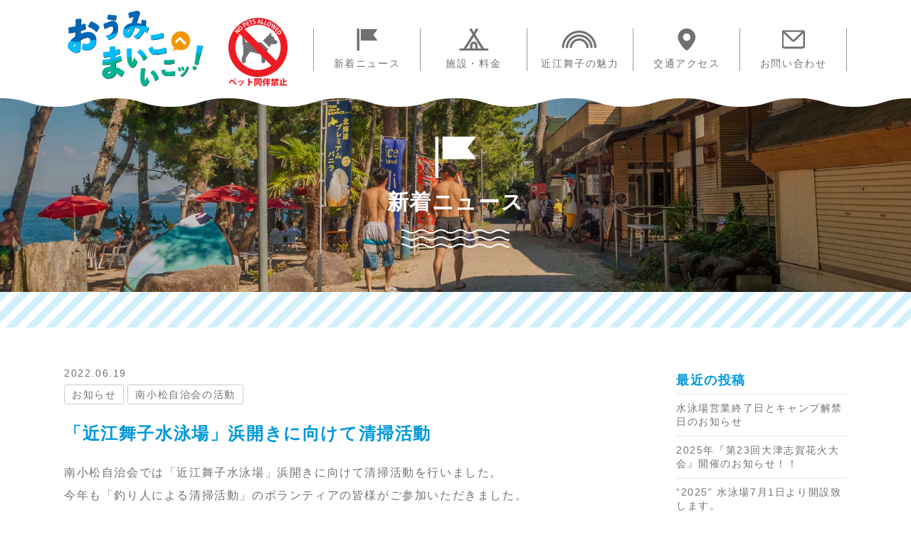

--- FILE ---
content_type: text/html; charset=UTF-8
request_url: https://omi-maiko.com/310/
body_size: 19188
content:
<!DOCTYPE HTML>
<html lang="ja">
<head>
<!-- Global site tag (gtag.js) - Google Analytics -->
<script async src="https://www.googletagmanager.com/gtag/js?id=G-VHF8LEB0NS"></script>
<script>
  window.dataLayer = window.dataLayer || [];
  function gtag(){dataLayer.push(arguments);}
  gtag('js', new Date());

  gtag('config', 'G-VHF8LEB0NS');
</script><meta charset="UTF-8">
<meta http-equiv="X-UA-Compatible" content="IE=Edge">
<meta name="format-detection" content="telephone=no">
<meta name="viewport" content="width=1200, maximum-scale=1">
<link rel="stylesheet" href="https://omi-maiko.com/assets/uikit/css/uikit.min.css" />
<link rel="stylesheet" href="https://omi-maiko.com/assets/css/import.css?ver=4.9.4" />
<title>「近江舞子水泳場」浜開きに向けて清掃活動 - 近江舞子 official site 日本一の湖のパノラマ - 近江舞子水泳場</title>

		<!-- All in One SEO 4.9.3 - aioseo.com -->
	<meta name="description" content="南小松自治会では「近江舞子水泳場」浜開きに向けて清掃活動を行いました。今年も「釣り人による清掃活動」のボランテ" />
	<meta name="robots" content="max-image-preview:large" />
	<meta name="author" content="omi-maiko"/>
	<meta name="google-site-verification" content="K5KGU83rhfTUz6FheDtNGaMdopKo1VgwpSThuk-6djA" />
	<link rel="canonical" href="https://omi-maiko.com/310/" />
	<meta name="generator" content="All in One SEO (AIOSEO) 4.9.3" />
		<meta property="og:locale" content="ja_JP" />
		<meta property="og:site_name" content="近江舞子 official site 日本一の湖のパノラマ - 近江舞子水泳場 -" />
		<meta property="og:type" content="article" />
		<meta property="og:title" content="「近江舞子水泳場」浜開きに向けて清掃活動 - 近江舞子 official site 日本一の湖のパノラマ - 近江舞子水泳場" />
		<meta property="og:description" content="南小松自治会では「近江舞子水泳場」浜開きに向けて清掃活動を行いました。今年も「釣り人による清掃活動」のボランテ" />
		<meta property="og:url" content="https://omi-maiko.com/310/" />
		<meta property="og:image" content="https://omi-maiko.com/wp-content/uploads/2022/07/IMG_3739.jpg" />
		<meta property="og:image:secure_url" content="https://omi-maiko.com/wp-content/uploads/2022/07/IMG_3739.jpg" />
		<meta property="og:image:width" content="1920" />
		<meta property="og:image:height" content="1440" />
		<meta property="article:published_time" content="2022-06-19T07:50:00+00:00" />
		<meta property="article:modified_time" content="2022-07-11T02:06:44+00:00" />
		<meta name="twitter:card" content="summary" />
		<meta name="twitter:title" content="「近江舞子水泳場」浜開きに向けて清掃活動 - 近江舞子 official site 日本一の湖のパノラマ - 近江舞子水泳場" />
		<meta name="twitter:description" content="南小松自治会では「近江舞子水泳場」浜開きに向けて清掃活動を行いました。今年も「釣り人による清掃活動」のボランテ" />
		<meta name="twitter:image" content="https://omi-maiko.com/wp-content/uploads/2022/07/IMG_3739.jpg" />
		<script type="application/ld+json" class="aioseo-schema">
			{"@context":"https:\/\/schema.org","@graph":[{"@type":"BlogPosting","@id":"https:\/\/omi-maiko.com\/310\/#blogposting","name":"\u300c\u8fd1\u6c5f\u821e\u5b50\u6c34\u6cf3\u5834\u300d\u6d5c\u958b\u304d\u306b\u5411\u3051\u3066\u6e05\u6383\u6d3b\u52d5 - \u8fd1\u6c5f\u821e\u5b50 official site \u65e5\u672c\u4e00\u306e\u6e56\u306e\u30d1\u30ce\u30e9\u30de - \u8fd1\u6c5f\u821e\u5b50\u6c34\u6cf3\u5834","headline":"\u300c\u8fd1\u6c5f\u821e\u5b50\u6c34\u6cf3\u5834\u300d\u6d5c\u958b\u304d\u306b\u5411\u3051\u3066\u6e05\u6383\u6d3b\u52d5","author":{"@id":"https:\/\/omi-maiko.com\/author\/omi-maiko\/#author"},"publisher":{"@id":"https:\/\/omi-maiko.com\/#organization"},"image":{"@type":"ImageObject","url":"https:\/\/omi-maiko.com\/wp-content\/uploads\/2022\/07\/IMG_3739.jpg","width":1920,"height":1440},"datePublished":"2022-06-19T16:50:00+09:00","dateModified":"2022-07-11T11:06:44+09:00","inLanguage":"ja","mainEntityOfPage":{"@id":"https:\/\/omi-maiko.com\/310\/#webpage"},"isPartOf":{"@id":"https:\/\/omi-maiko.com\/310\/#webpage"},"articleSection":"\u304a\u77e5\u3089\u305b, \u5357\u5c0f\u677e\u81ea\u6cbb\u4f1a\u306e\u6d3b\u52d5"},{"@type":"BreadcrumbList","@id":"https:\/\/omi-maiko.com\/310\/#breadcrumblist","itemListElement":[{"@type":"ListItem","@id":"https:\/\/omi-maiko.com#listItem","position":1,"name":"\u30db\u30fc\u30e0","item":"https:\/\/omi-maiko.com","nextItem":{"@type":"ListItem","@id":"https:\/\/omi-maiko.com\/information\/#listItem","name":"\u304a\u77e5\u3089\u305b"}},{"@type":"ListItem","@id":"https:\/\/omi-maiko.com\/information\/#listItem","position":2,"name":"\u304a\u77e5\u3089\u305b","item":"https:\/\/omi-maiko.com\/information\/","nextItem":{"@type":"ListItem","@id":"https:\/\/omi-maiko.com\/310\/#listItem","name":"\u300c\u8fd1\u6c5f\u821e\u5b50\u6c34\u6cf3\u5834\u300d\u6d5c\u958b\u304d\u306b\u5411\u3051\u3066\u6e05\u6383\u6d3b\u52d5"},"previousItem":{"@type":"ListItem","@id":"https:\/\/omi-maiko.com#listItem","name":"\u30db\u30fc\u30e0"}},{"@type":"ListItem","@id":"https:\/\/omi-maiko.com\/310\/#listItem","position":3,"name":"\u300c\u8fd1\u6c5f\u821e\u5b50\u6c34\u6cf3\u5834\u300d\u6d5c\u958b\u304d\u306b\u5411\u3051\u3066\u6e05\u6383\u6d3b\u52d5","previousItem":{"@type":"ListItem","@id":"https:\/\/omi-maiko.com\/information\/#listItem","name":"\u304a\u77e5\u3089\u305b"}}]},{"@type":"Organization","@id":"https:\/\/omi-maiko.com\/#organization","name":"\u8fd1\u6c5f\u821e\u5b50 official site \u65e5\u672c\u4e00\u306e\u6e56\u306e\u30d1\u30ce\u30e9\u30de","url":"https:\/\/omi-maiko.com\/"},{"@type":"Person","@id":"https:\/\/omi-maiko.com\/author\/omi-maiko\/#author","url":"https:\/\/omi-maiko.com\/author\/omi-maiko\/","name":"omi-maiko","image":{"@type":"ImageObject","@id":"https:\/\/omi-maiko.com\/310\/#authorImage","url":"https:\/\/secure.gravatar.com\/avatar\/efb4b9baa3689c4fc55d87f5aa1fb23f6af6c5f68ad3e0065a8dd98ea556b84b?s=96&d=mm&r=g","width":96,"height":96,"caption":"omi-maiko"}},{"@type":"WebPage","@id":"https:\/\/omi-maiko.com\/310\/#webpage","url":"https:\/\/omi-maiko.com\/310\/","name":"\u300c\u8fd1\u6c5f\u821e\u5b50\u6c34\u6cf3\u5834\u300d\u6d5c\u958b\u304d\u306b\u5411\u3051\u3066\u6e05\u6383\u6d3b\u52d5 - \u8fd1\u6c5f\u821e\u5b50 official site \u65e5\u672c\u4e00\u306e\u6e56\u306e\u30d1\u30ce\u30e9\u30de - \u8fd1\u6c5f\u821e\u5b50\u6c34\u6cf3\u5834","description":"\u5357\u5c0f\u677e\u81ea\u6cbb\u4f1a\u3067\u306f\u300c\u8fd1\u6c5f\u821e\u5b50\u6c34\u6cf3\u5834\u300d\u6d5c\u958b\u304d\u306b\u5411\u3051\u3066\u6e05\u6383\u6d3b\u52d5\u3092\u884c\u3044\u307e\u3057\u305f\u3002\u4eca\u5e74\u3082\u300c\u91e3\u308a\u4eba\u306b\u3088\u308b\u6e05\u6383\u6d3b\u52d5\u300d\u306e\u30dc\u30e9\u30f3\u30c6","inLanguage":"ja","isPartOf":{"@id":"https:\/\/omi-maiko.com\/#website"},"breadcrumb":{"@id":"https:\/\/omi-maiko.com\/310\/#breadcrumblist"},"author":{"@id":"https:\/\/omi-maiko.com\/author\/omi-maiko\/#author"},"creator":{"@id":"https:\/\/omi-maiko.com\/author\/omi-maiko\/#author"},"image":{"@type":"ImageObject","url":"https:\/\/omi-maiko.com\/wp-content\/uploads\/2022\/07\/IMG_3739.jpg","@id":"https:\/\/omi-maiko.com\/310\/#mainImage","width":1920,"height":1440},"primaryImageOfPage":{"@id":"https:\/\/omi-maiko.com\/310\/#mainImage"},"datePublished":"2022-06-19T16:50:00+09:00","dateModified":"2022-07-11T11:06:44+09:00"},{"@type":"WebSite","@id":"https:\/\/omi-maiko.com\/#website","url":"https:\/\/omi-maiko.com\/","name":"\u8fd1\u6c5f\u821e\u5b50 official site \u65e5\u672c\u4e00\u306e\u6e56\u306e\u30d1\u30ce\u30e9\u30de - \u8fd1\u6c5f\u821e\u5b50\u6c34\u6cf3\u5834","inLanguage":"ja","publisher":{"@id":"https:\/\/omi-maiko.com\/#organization"}}]}
		</script>
		<!-- All in One SEO -->

<link rel="alternate" type="application/rss+xml" title="近江舞子 official site 日本一の湖のパノラマ - 近江舞子水泳場 &raquo; 「近江舞子水泳場」浜開きに向けて清掃活動 のコメントのフィード" href="https://omi-maiko.com/310/feed/" />
<link rel="alternate" title="oEmbed (JSON)" type="application/json+oembed" href="https://omi-maiko.com/wp-json/oembed/1.0/embed?url=https%3A%2F%2Fomi-maiko.com%2F310%2F" />
<link rel="alternate" title="oEmbed (XML)" type="text/xml+oembed" href="https://omi-maiko.com/wp-json/oembed/1.0/embed?url=https%3A%2F%2Fomi-maiko.com%2F310%2F&#038;format=xml" />
<style id='wp-img-auto-sizes-contain-inline-css' type='text/css'>
img:is([sizes=auto i],[sizes^="auto," i]){contain-intrinsic-size:3000px 1500px}
/*# sourceURL=wp-img-auto-sizes-contain-inline-css */
</style>
<link rel='stylesheet' id='sbi_styles-css' href='https://omi-maiko.com/wp-content/plugins/instagram-feed/css/sbi-styles.min.css?ver=6.9.1' type='text/css' media='all' />
<style id='wp-emoji-styles-inline-css' type='text/css'>

	img.wp-smiley, img.emoji {
		display: inline !important;
		border: none !important;
		box-shadow: none !important;
		height: 1em !important;
		width: 1em !important;
		margin: 0 0.07em !important;
		vertical-align: -0.1em !important;
		background: none !important;
		padding: 0 !important;
	}
/*# sourceURL=wp-emoji-styles-inline-css */
</style>
<style id='wp-block-library-inline-css' type='text/css'>
:root{--wp-block-synced-color:#7a00df;--wp-block-synced-color--rgb:122,0,223;--wp-bound-block-color:var(--wp-block-synced-color);--wp-editor-canvas-background:#ddd;--wp-admin-theme-color:#007cba;--wp-admin-theme-color--rgb:0,124,186;--wp-admin-theme-color-darker-10:#006ba1;--wp-admin-theme-color-darker-10--rgb:0,107,160.5;--wp-admin-theme-color-darker-20:#005a87;--wp-admin-theme-color-darker-20--rgb:0,90,135;--wp-admin-border-width-focus:2px}@media (min-resolution:192dpi){:root{--wp-admin-border-width-focus:1.5px}}.wp-element-button{cursor:pointer}:root .has-very-light-gray-background-color{background-color:#eee}:root .has-very-dark-gray-background-color{background-color:#313131}:root .has-very-light-gray-color{color:#eee}:root .has-very-dark-gray-color{color:#313131}:root .has-vivid-green-cyan-to-vivid-cyan-blue-gradient-background{background:linear-gradient(135deg,#00d084,#0693e3)}:root .has-purple-crush-gradient-background{background:linear-gradient(135deg,#34e2e4,#4721fb 50%,#ab1dfe)}:root .has-hazy-dawn-gradient-background{background:linear-gradient(135deg,#faaca8,#dad0ec)}:root .has-subdued-olive-gradient-background{background:linear-gradient(135deg,#fafae1,#67a671)}:root .has-atomic-cream-gradient-background{background:linear-gradient(135deg,#fdd79a,#004a59)}:root .has-nightshade-gradient-background{background:linear-gradient(135deg,#330968,#31cdcf)}:root .has-midnight-gradient-background{background:linear-gradient(135deg,#020381,#2874fc)}:root{--wp--preset--font-size--normal:16px;--wp--preset--font-size--huge:42px}.has-regular-font-size{font-size:1em}.has-larger-font-size{font-size:2.625em}.has-normal-font-size{font-size:var(--wp--preset--font-size--normal)}.has-huge-font-size{font-size:var(--wp--preset--font-size--huge)}.has-text-align-center{text-align:center}.has-text-align-left{text-align:left}.has-text-align-right{text-align:right}.has-fit-text{white-space:nowrap!important}#end-resizable-editor-section{display:none}.aligncenter{clear:both}.items-justified-left{justify-content:flex-start}.items-justified-center{justify-content:center}.items-justified-right{justify-content:flex-end}.items-justified-space-between{justify-content:space-between}.screen-reader-text{border:0;clip-path:inset(50%);height:1px;margin:-1px;overflow:hidden;padding:0;position:absolute;width:1px;word-wrap:normal!important}.screen-reader-text:focus{background-color:#ddd;clip-path:none;color:#444;display:block;font-size:1em;height:auto;left:5px;line-height:normal;padding:15px 23px 14px;text-decoration:none;top:5px;width:auto;z-index:100000}html :where(.has-border-color){border-style:solid}html :where([style*=border-top-color]){border-top-style:solid}html :where([style*=border-right-color]){border-right-style:solid}html :where([style*=border-bottom-color]){border-bottom-style:solid}html :where([style*=border-left-color]){border-left-style:solid}html :where([style*=border-width]){border-style:solid}html :where([style*=border-top-width]){border-top-style:solid}html :where([style*=border-right-width]){border-right-style:solid}html :where([style*=border-bottom-width]){border-bottom-style:solid}html :where([style*=border-left-width]){border-left-style:solid}html :where(img[class*=wp-image-]){height:auto;max-width:100%}:where(figure){margin:0 0 1em}html :where(.is-position-sticky){--wp-admin--admin-bar--position-offset:var(--wp-admin--admin-bar--height,0px)}@media screen and (max-width:600px){html :where(.is-position-sticky){--wp-admin--admin-bar--position-offset:0px}}

/*# sourceURL=wp-block-library-inline-css */
</style><style id='wp-block-gallery-inline-css' type='text/css'>
.blocks-gallery-grid:not(.has-nested-images),.wp-block-gallery:not(.has-nested-images){display:flex;flex-wrap:wrap;list-style-type:none;margin:0;padding:0}.blocks-gallery-grid:not(.has-nested-images) .blocks-gallery-image,.blocks-gallery-grid:not(.has-nested-images) .blocks-gallery-item,.wp-block-gallery:not(.has-nested-images) .blocks-gallery-image,.wp-block-gallery:not(.has-nested-images) .blocks-gallery-item{display:flex;flex-direction:column;flex-grow:1;justify-content:center;margin:0 1em 1em 0;position:relative;width:calc(50% - 1em)}.blocks-gallery-grid:not(.has-nested-images) .blocks-gallery-image:nth-of-type(2n),.blocks-gallery-grid:not(.has-nested-images) .blocks-gallery-item:nth-of-type(2n),.wp-block-gallery:not(.has-nested-images) .blocks-gallery-image:nth-of-type(2n),.wp-block-gallery:not(.has-nested-images) .blocks-gallery-item:nth-of-type(2n){margin-right:0}.blocks-gallery-grid:not(.has-nested-images) .blocks-gallery-image figure,.blocks-gallery-grid:not(.has-nested-images) .blocks-gallery-item figure,.wp-block-gallery:not(.has-nested-images) .blocks-gallery-image figure,.wp-block-gallery:not(.has-nested-images) .blocks-gallery-item figure{align-items:flex-end;display:flex;height:100%;justify-content:flex-start;margin:0}.blocks-gallery-grid:not(.has-nested-images) .blocks-gallery-image img,.blocks-gallery-grid:not(.has-nested-images) .blocks-gallery-item img,.wp-block-gallery:not(.has-nested-images) .blocks-gallery-image img,.wp-block-gallery:not(.has-nested-images) .blocks-gallery-item img{display:block;height:auto;max-width:100%;width:auto}.blocks-gallery-grid:not(.has-nested-images) .blocks-gallery-image figcaption,.blocks-gallery-grid:not(.has-nested-images) .blocks-gallery-item figcaption,.wp-block-gallery:not(.has-nested-images) .blocks-gallery-image figcaption,.wp-block-gallery:not(.has-nested-images) .blocks-gallery-item figcaption{background:linear-gradient(0deg,#000000b3,#0000004d 70%,#0000);bottom:0;box-sizing:border-box;color:#fff;font-size:.8em;margin:0;max-height:100%;overflow:auto;padding:3em .77em .7em;position:absolute;text-align:center;width:100%;z-index:2}.blocks-gallery-grid:not(.has-nested-images) .blocks-gallery-image figcaption img,.blocks-gallery-grid:not(.has-nested-images) .blocks-gallery-item figcaption img,.wp-block-gallery:not(.has-nested-images) .blocks-gallery-image figcaption img,.wp-block-gallery:not(.has-nested-images) .blocks-gallery-item figcaption img{display:inline}.blocks-gallery-grid:not(.has-nested-images) figcaption,.wp-block-gallery:not(.has-nested-images) figcaption{flex-grow:1}.blocks-gallery-grid:not(.has-nested-images).is-cropped .blocks-gallery-image a,.blocks-gallery-grid:not(.has-nested-images).is-cropped .blocks-gallery-image img,.blocks-gallery-grid:not(.has-nested-images).is-cropped .blocks-gallery-item a,.blocks-gallery-grid:not(.has-nested-images).is-cropped .blocks-gallery-item img,.wp-block-gallery:not(.has-nested-images).is-cropped .blocks-gallery-image a,.wp-block-gallery:not(.has-nested-images).is-cropped .blocks-gallery-image img,.wp-block-gallery:not(.has-nested-images).is-cropped .blocks-gallery-item a,.wp-block-gallery:not(.has-nested-images).is-cropped .blocks-gallery-item img{flex:1;height:100%;object-fit:cover;width:100%}.blocks-gallery-grid:not(.has-nested-images).columns-1 .blocks-gallery-image,.blocks-gallery-grid:not(.has-nested-images).columns-1 .blocks-gallery-item,.wp-block-gallery:not(.has-nested-images).columns-1 .blocks-gallery-image,.wp-block-gallery:not(.has-nested-images).columns-1 .blocks-gallery-item{margin-right:0;width:100%}@media (min-width:600px){.blocks-gallery-grid:not(.has-nested-images).columns-3 .blocks-gallery-image,.blocks-gallery-grid:not(.has-nested-images).columns-3 .blocks-gallery-item,.wp-block-gallery:not(.has-nested-images).columns-3 .blocks-gallery-image,.wp-block-gallery:not(.has-nested-images).columns-3 .blocks-gallery-item{margin-right:1em;width:calc(33.33333% - .66667em)}.blocks-gallery-grid:not(.has-nested-images).columns-4 .blocks-gallery-image,.blocks-gallery-grid:not(.has-nested-images).columns-4 .blocks-gallery-item,.wp-block-gallery:not(.has-nested-images).columns-4 .blocks-gallery-image,.wp-block-gallery:not(.has-nested-images).columns-4 .blocks-gallery-item{margin-right:1em;width:calc(25% - .75em)}.blocks-gallery-grid:not(.has-nested-images).columns-5 .blocks-gallery-image,.blocks-gallery-grid:not(.has-nested-images).columns-5 .blocks-gallery-item,.wp-block-gallery:not(.has-nested-images).columns-5 .blocks-gallery-image,.wp-block-gallery:not(.has-nested-images).columns-5 .blocks-gallery-item{margin-right:1em;width:calc(20% - .8em)}.blocks-gallery-grid:not(.has-nested-images).columns-6 .blocks-gallery-image,.blocks-gallery-grid:not(.has-nested-images).columns-6 .blocks-gallery-item,.wp-block-gallery:not(.has-nested-images).columns-6 .blocks-gallery-image,.wp-block-gallery:not(.has-nested-images).columns-6 .blocks-gallery-item{margin-right:1em;width:calc(16.66667% - .83333em)}.blocks-gallery-grid:not(.has-nested-images).columns-7 .blocks-gallery-image,.blocks-gallery-grid:not(.has-nested-images).columns-7 .blocks-gallery-item,.wp-block-gallery:not(.has-nested-images).columns-7 .blocks-gallery-image,.wp-block-gallery:not(.has-nested-images).columns-7 .blocks-gallery-item{margin-right:1em;width:calc(14.28571% - .85714em)}.blocks-gallery-grid:not(.has-nested-images).columns-8 .blocks-gallery-image,.blocks-gallery-grid:not(.has-nested-images).columns-8 .blocks-gallery-item,.wp-block-gallery:not(.has-nested-images).columns-8 .blocks-gallery-image,.wp-block-gallery:not(.has-nested-images).columns-8 .blocks-gallery-item{margin-right:1em;width:calc(12.5% - .875em)}.blocks-gallery-grid:not(.has-nested-images).columns-1 .blocks-gallery-image:nth-of-type(1n),.blocks-gallery-grid:not(.has-nested-images).columns-1 .blocks-gallery-item:nth-of-type(1n),.blocks-gallery-grid:not(.has-nested-images).columns-2 .blocks-gallery-image:nth-of-type(2n),.blocks-gallery-grid:not(.has-nested-images).columns-2 .blocks-gallery-item:nth-of-type(2n),.blocks-gallery-grid:not(.has-nested-images).columns-3 .blocks-gallery-image:nth-of-type(3n),.blocks-gallery-grid:not(.has-nested-images).columns-3 .blocks-gallery-item:nth-of-type(3n),.blocks-gallery-grid:not(.has-nested-images).columns-4 .blocks-gallery-image:nth-of-type(4n),.blocks-gallery-grid:not(.has-nested-images).columns-4 .blocks-gallery-item:nth-of-type(4n),.blocks-gallery-grid:not(.has-nested-images).columns-5 .blocks-gallery-image:nth-of-type(5n),.blocks-gallery-grid:not(.has-nested-images).columns-5 .blocks-gallery-item:nth-of-type(5n),.blocks-gallery-grid:not(.has-nested-images).columns-6 .blocks-gallery-image:nth-of-type(6n),.blocks-gallery-grid:not(.has-nested-images).columns-6 .blocks-gallery-item:nth-of-type(6n),.blocks-gallery-grid:not(.has-nested-images).columns-7 .blocks-gallery-image:nth-of-type(7n),.blocks-gallery-grid:not(.has-nested-images).columns-7 .blocks-gallery-item:nth-of-type(7n),.blocks-gallery-grid:not(.has-nested-images).columns-8 .blocks-gallery-image:nth-of-type(8n),.blocks-gallery-grid:not(.has-nested-images).columns-8 .blocks-gallery-item:nth-of-type(8n),.wp-block-gallery:not(.has-nested-images).columns-1 .blocks-gallery-image:nth-of-type(1n),.wp-block-gallery:not(.has-nested-images).columns-1 .blocks-gallery-item:nth-of-type(1n),.wp-block-gallery:not(.has-nested-images).columns-2 .blocks-gallery-image:nth-of-type(2n),.wp-block-gallery:not(.has-nested-images).columns-2 .blocks-gallery-item:nth-of-type(2n),.wp-block-gallery:not(.has-nested-images).columns-3 .blocks-gallery-image:nth-of-type(3n),.wp-block-gallery:not(.has-nested-images).columns-3 .blocks-gallery-item:nth-of-type(3n),.wp-block-gallery:not(.has-nested-images).columns-4 .blocks-gallery-image:nth-of-type(4n),.wp-block-gallery:not(.has-nested-images).columns-4 .blocks-gallery-item:nth-of-type(4n),.wp-block-gallery:not(.has-nested-images).columns-5 .blocks-gallery-image:nth-of-type(5n),.wp-block-gallery:not(.has-nested-images).columns-5 .blocks-gallery-item:nth-of-type(5n),.wp-block-gallery:not(.has-nested-images).columns-6 .blocks-gallery-image:nth-of-type(6n),.wp-block-gallery:not(.has-nested-images).columns-6 .blocks-gallery-item:nth-of-type(6n),.wp-block-gallery:not(.has-nested-images).columns-7 .blocks-gallery-image:nth-of-type(7n),.wp-block-gallery:not(.has-nested-images).columns-7 .blocks-gallery-item:nth-of-type(7n),.wp-block-gallery:not(.has-nested-images).columns-8 .blocks-gallery-image:nth-of-type(8n),.wp-block-gallery:not(.has-nested-images).columns-8 .blocks-gallery-item:nth-of-type(8n){margin-right:0}}.blocks-gallery-grid:not(.has-nested-images) .blocks-gallery-image:last-child,.blocks-gallery-grid:not(.has-nested-images) .blocks-gallery-item:last-child,.wp-block-gallery:not(.has-nested-images) .blocks-gallery-image:last-child,.wp-block-gallery:not(.has-nested-images) .blocks-gallery-item:last-child{margin-right:0}.blocks-gallery-grid:not(.has-nested-images).alignleft,.blocks-gallery-grid:not(.has-nested-images).alignright,.wp-block-gallery:not(.has-nested-images).alignleft,.wp-block-gallery:not(.has-nested-images).alignright{max-width:420px;width:100%}.blocks-gallery-grid:not(.has-nested-images).aligncenter .blocks-gallery-item figure,.wp-block-gallery:not(.has-nested-images).aligncenter .blocks-gallery-item figure{justify-content:center}.wp-block-gallery:not(.is-cropped) .blocks-gallery-item{align-self:flex-start}figure.wp-block-gallery.has-nested-images{align-items:normal}.wp-block-gallery.has-nested-images figure.wp-block-image:not(#individual-image){margin:0;width:calc(50% - var(--wp--style--unstable-gallery-gap, 16px)/2)}.wp-block-gallery.has-nested-images figure.wp-block-image{box-sizing:border-box;display:flex;flex-direction:column;flex-grow:1;justify-content:center;max-width:100%;position:relative}.wp-block-gallery.has-nested-images figure.wp-block-image>a,.wp-block-gallery.has-nested-images figure.wp-block-image>div{flex-direction:column;flex-grow:1;margin:0}.wp-block-gallery.has-nested-images figure.wp-block-image img{display:block;height:auto;max-width:100%!important;width:auto}.wp-block-gallery.has-nested-images figure.wp-block-image figcaption,.wp-block-gallery.has-nested-images figure.wp-block-image:has(figcaption):before{bottom:0;left:0;max-height:100%;position:absolute;right:0}.wp-block-gallery.has-nested-images figure.wp-block-image:has(figcaption):before{backdrop-filter:blur(3px);content:"";height:100%;-webkit-mask-image:linear-gradient(0deg,#000 20%,#0000);mask-image:linear-gradient(0deg,#000 20%,#0000);max-height:40%;pointer-events:none}.wp-block-gallery.has-nested-images figure.wp-block-image figcaption{box-sizing:border-box;color:#fff;font-size:13px;margin:0;overflow:auto;padding:1em;text-align:center;text-shadow:0 0 1.5px #000}.wp-block-gallery.has-nested-images figure.wp-block-image figcaption::-webkit-scrollbar{height:12px;width:12px}.wp-block-gallery.has-nested-images figure.wp-block-image figcaption::-webkit-scrollbar-track{background-color:initial}.wp-block-gallery.has-nested-images figure.wp-block-image figcaption::-webkit-scrollbar-thumb{background-clip:padding-box;background-color:initial;border:3px solid #0000;border-radius:8px}.wp-block-gallery.has-nested-images figure.wp-block-image figcaption:focus-within::-webkit-scrollbar-thumb,.wp-block-gallery.has-nested-images figure.wp-block-image figcaption:focus::-webkit-scrollbar-thumb,.wp-block-gallery.has-nested-images figure.wp-block-image figcaption:hover::-webkit-scrollbar-thumb{background-color:#fffc}.wp-block-gallery.has-nested-images figure.wp-block-image figcaption{scrollbar-color:#0000 #0000;scrollbar-gutter:stable both-edges;scrollbar-width:thin}.wp-block-gallery.has-nested-images figure.wp-block-image figcaption:focus,.wp-block-gallery.has-nested-images figure.wp-block-image figcaption:focus-within,.wp-block-gallery.has-nested-images figure.wp-block-image figcaption:hover{scrollbar-color:#fffc #0000}.wp-block-gallery.has-nested-images figure.wp-block-image figcaption{will-change:transform}@media (hover:none){.wp-block-gallery.has-nested-images figure.wp-block-image figcaption{scrollbar-color:#fffc #0000}}.wp-block-gallery.has-nested-images figure.wp-block-image figcaption{background:linear-gradient(0deg,#0006,#0000)}.wp-block-gallery.has-nested-images figure.wp-block-image figcaption img{display:inline}.wp-block-gallery.has-nested-images figure.wp-block-image figcaption a{color:inherit}.wp-block-gallery.has-nested-images figure.wp-block-image.has-custom-border img{box-sizing:border-box}.wp-block-gallery.has-nested-images figure.wp-block-image.has-custom-border>a,.wp-block-gallery.has-nested-images figure.wp-block-image.has-custom-border>div,.wp-block-gallery.has-nested-images figure.wp-block-image.is-style-rounded>a,.wp-block-gallery.has-nested-images figure.wp-block-image.is-style-rounded>div{flex:1 1 auto}.wp-block-gallery.has-nested-images figure.wp-block-image.has-custom-border figcaption,.wp-block-gallery.has-nested-images figure.wp-block-image.is-style-rounded figcaption{background:none;color:inherit;flex:initial;margin:0;padding:10px 10px 9px;position:relative;text-shadow:none}.wp-block-gallery.has-nested-images figure.wp-block-image.has-custom-border:before,.wp-block-gallery.has-nested-images figure.wp-block-image.is-style-rounded:before{content:none}.wp-block-gallery.has-nested-images figcaption{flex-basis:100%;flex-grow:1;text-align:center}.wp-block-gallery.has-nested-images:not(.is-cropped) figure.wp-block-image:not(#individual-image){margin-bottom:auto;margin-top:0}.wp-block-gallery.has-nested-images.is-cropped figure.wp-block-image:not(#individual-image){align-self:inherit}.wp-block-gallery.has-nested-images.is-cropped figure.wp-block-image:not(#individual-image)>a,.wp-block-gallery.has-nested-images.is-cropped figure.wp-block-image:not(#individual-image)>div:not(.components-drop-zone){display:flex}.wp-block-gallery.has-nested-images.is-cropped figure.wp-block-image:not(#individual-image) a,.wp-block-gallery.has-nested-images.is-cropped figure.wp-block-image:not(#individual-image) img{flex:1 0 0%;height:100%;object-fit:cover;width:100%}.wp-block-gallery.has-nested-images.columns-1 figure.wp-block-image:not(#individual-image){width:100%}@media (min-width:600px){.wp-block-gallery.has-nested-images.columns-3 figure.wp-block-image:not(#individual-image){width:calc(33.33333% - var(--wp--style--unstable-gallery-gap, 16px)*.66667)}.wp-block-gallery.has-nested-images.columns-4 figure.wp-block-image:not(#individual-image){width:calc(25% - var(--wp--style--unstable-gallery-gap, 16px)*.75)}.wp-block-gallery.has-nested-images.columns-5 figure.wp-block-image:not(#individual-image){width:calc(20% - var(--wp--style--unstable-gallery-gap, 16px)*.8)}.wp-block-gallery.has-nested-images.columns-6 figure.wp-block-image:not(#individual-image){width:calc(16.66667% - var(--wp--style--unstable-gallery-gap, 16px)*.83333)}.wp-block-gallery.has-nested-images.columns-7 figure.wp-block-image:not(#individual-image){width:calc(14.28571% - var(--wp--style--unstable-gallery-gap, 16px)*.85714)}.wp-block-gallery.has-nested-images.columns-8 figure.wp-block-image:not(#individual-image){width:calc(12.5% - var(--wp--style--unstable-gallery-gap, 16px)*.875)}.wp-block-gallery.has-nested-images.columns-default figure.wp-block-image:not(#individual-image){width:calc(33.33% - var(--wp--style--unstable-gallery-gap, 16px)*.66667)}.wp-block-gallery.has-nested-images.columns-default figure.wp-block-image:not(#individual-image):first-child:nth-last-child(2),.wp-block-gallery.has-nested-images.columns-default figure.wp-block-image:not(#individual-image):first-child:nth-last-child(2)~figure.wp-block-image:not(#individual-image){width:calc(50% - var(--wp--style--unstable-gallery-gap, 16px)*.5)}.wp-block-gallery.has-nested-images.columns-default figure.wp-block-image:not(#individual-image):first-child:last-child{width:100%}}.wp-block-gallery.has-nested-images.alignleft,.wp-block-gallery.has-nested-images.alignright{max-width:420px;width:100%}.wp-block-gallery.has-nested-images.aligncenter{justify-content:center}
/*# sourceURL=https://omi-maiko.com/wp-includes/blocks/gallery/style.min.css */
</style>
<style id='wp-block-image-inline-css' type='text/css'>
.wp-block-image>a,.wp-block-image>figure>a{display:inline-block}.wp-block-image img{box-sizing:border-box;height:auto;max-width:100%;vertical-align:bottom}@media not (prefers-reduced-motion){.wp-block-image img.hide{visibility:hidden}.wp-block-image img.show{animation:show-content-image .4s}}.wp-block-image[style*=border-radius] img,.wp-block-image[style*=border-radius]>a{border-radius:inherit}.wp-block-image.has-custom-border img{box-sizing:border-box}.wp-block-image.aligncenter{text-align:center}.wp-block-image.alignfull>a,.wp-block-image.alignwide>a{width:100%}.wp-block-image.alignfull img,.wp-block-image.alignwide img{height:auto;width:100%}.wp-block-image .aligncenter,.wp-block-image .alignleft,.wp-block-image .alignright,.wp-block-image.aligncenter,.wp-block-image.alignleft,.wp-block-image.alignright{display:table}.wp-block-image .aligncenter>figcaption,.wp-block-image .alignleft>figcaption,.wp-block-image .alignright>figcaption,.wp-block-image.aligncenter>figcaption,.wp-block-image.alignleft>figcaption,.wp-block-image.alignright>figcaption{caption-side:bottom;display:table-caption}.wp-block-image .alignleft{float:left;margin:.5em 1em .5em 0}.wp-block-image .alignright{float:right;margin:.5em 0 .5em 1em}.wp-block-image .aligncenter{margin-left:auto;margin-right:auto}.wp-block-image :where(figcaption){margin-bottom:1em;margin-top:.5em}.wp-block-image.is-style-circle-mask img{border-radius:9999px}@supports ((-webkit-mask-image:none) or (mask-image:none)) or (-webkit-mask-image:none){.wp-block-image.is-style-circle-mask img{border-radius:0;-webkit-mask-image:url('data:image/svg+xml;utf8,<svg viewBox="0 0 100 100" xmlns="http://www.w3.org/2000/svg"><circle cx="50" cy="50" r="50"/></svg>');mask-image:url('data:image/svg+xml;utf8,<svg viewBox="0 0 100 100" xmlns="http://www.w3.org/2000/svg"><circle cx="50" cy="50" r="50"/></svg>');mask-mode:alpha;-webkit-mask-position:center;mask-position:center;-webkit-mask-repeat:no-repeat;mask-repeat:no-repeat;-webkit-mask-size:contain;mask-size:contain}}:root :where(.wp-block-image.is-style-rounded img,.wp-block-image .is-style-rounded img){border-radius:9999px}.wp-block-image figure{margin:0}.wp-lightbox-container{display:flex;flex-direction:column;position:relative}.wp-lightbox-container img{cursor:zoom-in}.wp-lightbox-container img:hover+button{opacity:1}.wp-lightbox-container button{align-items:center;backdrop-filter:blur(16px) saturate(180%);background-color:#5a5a5a40;border:none;border-radius:4px;cursor:zoom-in;display:flex;height:20px;justify-content:center;opacity:0;padding:0;position:absolute;right:16px;text-align:center;top:16px;width:20px;z-index:100}@media not (prefers-reduced-motion){.wp-lightbox-container button{transition:opacity .2s ease}}.wp-lightbox-container button:focus-visible{outline:3px auto #5a5a5a40;outline:3px auto -webkit-focus-ring-color;outline-offset:3px}.wp-lightbox-container button:hover{cursor:pointer;opacity:1}.wp-lightbox-container button:focus{opacity:1}.wp-lightbox-container button:focus,.wp-lightbox-container button:hover,.wp-lightbox-container button:not(:hover):not(:active):not(.has-background){background-color:#5a5a5a40;border:none}.wp-lightbox-overlay{box-sizing:border-box;cursor:zoom-out;height:100vh;left:0;overflow:hidden;position:fixed;top:0;visibility:hidden;width:100%;z-index:100000}.wp-lightbox-overlay .close-button{align-items:center;cursor:pointer;display:flex;justify-content:center;min-height:40px;min-width:40px;padding:0;position:absolute;right:calc(env(safe-area-inset-right) + 16px);top:calc(env(safe-area-inset-top) + 16px);z-index:5000000}.wp-lightbox-overlay .close-button:focus,.wp-lightbox-overlay .close-button:hover,.wp-lightbox-overlay .close-button:not(:hover):not(:active):not(.has-background){background:none;border:none}.wp-lightbox-overlay .lightbox-image-container{height:var(--wp--lightbox-container-height);left:50%;overflow:hidden;position:absolute;top:50%;transform:translate(-50%,-50%);transform-origin:top left;width:var(--wp--lightbox-container-width);z-index:9999999999}.wp-lightbox-overlay .wp-block-image{align-items:center;box-sizing:border-box;display:flex;height:100%;justify-content:center;margin:0;position:relative;transform-origin:0 0;width:100%;z-index:3000000}.wp-lightbox-overlay .wp-block-image img{height:var(--wp--lightbox-image-height);min-height:var(--wp--lightbox-image-height);min-width:var(--wp--lightbox-image-width);width:var(--wp--lightbox-image-width)}.wp-lightbox-overlay .wp-block-image figcaption{display:none}.wp-lightbox-overlay button{background:none;border:none}.wp-lightbox-overlay .scrim{background-color:#fff;height:100%;opacity:.9;position:absolute;width:100%;z-index:2000000}.wp-lightbox-overlay.active{visibility:visible}@media not (prefers-reduced-motion){.wp-lightbox-overlay.active{animation:turn-on-visibility .25s both}.wp-lightbox-overlay.active img{animation:turn-on-visibility .35s both}.wp-lightbox-overlay.show-closing-animation:not(.active){animation:turn-off-visibility .35s both}.wp-lightbox-overlay.show-closing-animation:not(.active) img{animation:turn-off-visibility .25s both}.wp-lightbox-overlay.zoom.active{animation:none;opacity:1;visibility:visible}.wp-lightbox-overlay.zoom.active .lightbox-image-container{animation:lightbox-zoom-in .4s}.wp-lightbox-overlay.zoom.active .lightbox-image-container img{animation:none}.wp-lightbox-overlay.zoom.active .scrim{animation:turn-on-visibility .4s forwards}.wp-lightbox-overlay.zoom.show-closing-animation:not(.active){animation:none}.wp-lightbox-overlay.zoom.show-closing-animation:not(.active) .lightbox-image-container{animation:lightbox-zoom-out .4s}.wp-lightbox-overlay.zoom.show-closing-animation:not(.active) .lightbox-image-container img{animation:none}.wp-lightbox-overlay.zoom.show-closing-animation:not(.active) .scrim{animation:turn-off-visibility .4s forwards}}@keyframes show-content-image{0%{visibility:hidden}99%{visibility:hidden}to{visibility:visible}}@keyframes turn-on-visibility{0%{opacity:0}to{opacity:1}}@keyframes turn-off-visibility{0%{opacity:1;visibility:visible}99%{opacity:0;visibility:visible}to{opacity:0;visibility:hidden}}@keyframes lightbox-zoom-in{0%{transform:translate(calc((-100vw + var(--wp--lightbox-scrollbar-width))/2 + var(--wp--lightbox-initial-left-position)),calc(-50vh + var(--wp--lightbox-initial-top-position))) scale(var(--wp--lightbox-scale))}to{transform:translate(-50%,-50%) scale(1)}}@keyframes lightbox-zoom-out{0%{transform:translate(-50%,-50%) scale(1);visibility:visible}99%{visibility:visible}to{transform:translate(calc((-100vw + var(--wp--lightbox-scrollbar-width))/2 + var(--wp--lightbox-initial-left-position)),calc(-50vh + var(--wp--lightbox-initial-top-position))) scale(var(--wp--lightbox-scale));visibility:hidden}}
/*# sourceURL=https://omi-maiko.com/wp-includes/blocks/image/style.min.css */
</style>
<style id='wp-block-columns-inline-css' type='text/css'>
.wp-block-columns{box-sizing:border-box;display:flex;flex-wrap:wrap!important}@media (min-width:782px){.wp-block-columns{flex-wrap:nowrap!important}}.wp-block-columns{align-items:normal!important}.wp-block-columns.are-vertically-aligned-top{align-items:flex-start}.wp-block-columns.are-vertically-aligned-center{align-items:center}.wp-block-columns.are-vertically-aligned-bottom{align-items:flex-end}@media (max-width:781px){.wp-block-columns:not(.is-not-stacked-on-mobile)>.wp-block-column{flex-basis:100%!important}}@media (min-width:782px){.wp-block-columns:not(.is-not-stacked-on-mobile)>.wp-block-column{flex-basis:0;flex-grow:1}.wp-block-columns:not(.is-not-stacked-on-mobile)>.wp-block-column[style*=flex-basis]{flex-grow:0}}.wp-block-columns.is-not-stacked-on-mobile{flex-wrap:nowrap!important}.wp-block-columns.is-not-stacked-on-mobile>.wp-block-column{flex-basis:0;flex-grow:1}.wp-block-columns.is-not-stacked-on-mobile>.wp-block-column[style*=flex-basis]{flex-grow:0}:where(.wp-block-columns){margin-bottom:1.75em}:where(.wp-block-columns.has-background){padding:1.25em 2.375em}.wp-block-column{flex-grow:1;min-width:0;overflow-wrap:break-word;word-break:break-word}.wp-block-column.is-vertically-aligned-top{align-self:flex-start}.wp-block-column.is-vertically-aligned-center{align-self:center}.wp-block-column.is-vertically-aligned-bottom{align-self:flex-end}.wp-block-column.is-vertically-aligned-stretch{align-self:stretch}.wp-block-column.is-vertically-aligned-bottom,.wp-block-column.is-vertically-aligned-center,.wp-block-column.is-vertically-aligned-top{width:100%}
/*# sourceURL=https://omi-maiko.com/wp-includes/blocks/columns/style.min.css */
</style>
<style id='wp-block-group-inline-css' type='text/css'>
.wp-block-group{box-sizing:border-box}:where(.wp-block-group.wp-block-group-is-layout-constrained){position:relative}
/*# sourceURL=https://omi-maiko.com/wp-includes/blocks/group/style.min.css */
</style>
<style id='wp-block-paragraph-inline-css' type='text/css'>
.is-small-text{font-size:.875em}.is-regular-text{font-size:1em}.is-large-text{font-size:2.25em}.is-larger-text{font-size:3em}.has-drop-cap:not(:focus):first-letter{float:left;font-size:8.4em;font-style:normal;font-weight:100;line-height:.68;margin:.05em .1em 0 0;text-transform:uppercase}body.rtl .has-drop-cap:not(:focus):first-letter{float:none;margin-left:.1em}p.has-drop-cap.has-background{overflow:hidden}:root :where(p.has-background){padding:1.25em 2.375em}:where(p.has-text-color:not(.has-link-color)) a{color:inherit}p.has-text-align-left[style*="writing-mode:vertical-lr"],p.has-text-align-right[style*="writing-mode:vertical-rl"]{rotate:180deg}
/*# sourceURL=https://omi-maiko.com/wp-includes/blocks/paragraph/style.min.css */
</style>
<style id='global-styles-inline-css' type='text/css'>
:root{--wp--preset--aspect-ratio--square: 1;--wp--preset--aspect-ratio--4-3: 4/3;--wp--preset--aspect-ratio--3-4: 3/4;--wp--preset--aspect-ratio--3-2: 3/2;--wp--preset--aspect-ratio--2-3: 2/3;--wp--preset--aspect-ratio--16-9: 16/9;--wp--preset--aspect-ratio--9-16: 9/16;--wp--preset--color--black: #000000;--wp--preset--color--cyan-bluish-gray: #abb8c3;--wp--preset--color--white: #ffffff;--wp--preset--color--pale-pink: #f78da7;--wp--preset--color--vivid-red: #cf2e2e;--wp--preset--color--luminous-vivid-orange: #ff6900;--wp--preset--color--luminous-vivid-amber: #fcb900;--wp--preset--color--light-green-cyan: #7bdcb5;--wp--preset--color--vivid-green-cyan: #00d084;--wp--preset--color--pale-cyan-blue: #8ed1fc;--wp--preset--color--vivid-cyan-blue: #0693e3;--wp--preset--color--vivid-purple: #9b51e0;--wp--preset--gradient--vivid-cyan-blue-to-vivid-purple: linear-gradient(135deg,rgb(6,147,227) 0%,rgb(155,81,224) 100%);--wp--preset--gradient--light-green-cyan-to-vivid-green-cyan: linear-gradient(135deg,rgb(122,220,180) 0%,rgb(0,208,130) 100%);--wp--preset--gradient--luminous-vivid-amber-to-luminous-vivid-orange: linear-gradient(135deg,rgb(252,185,0) 0%,rgb(255,105,0) 100%);--wp--preset--gradient--luminous-vivid-orange-to-vivid-red: linear-gradient(135deg,rgb(255,105,0) 0%,rgb(207,46,46) 100%);--wp--preset--gradient--very-light-gray-to-cyan-bluish-gray: linear-gradient(135deg,rgb(238,238,238) 0%,rgb(169,184,195) 100%);--wp--preset--gradient--cool-to-warm-spectrum: linear-gradient(135deg,rgb(74,234,220) 0%,rgb(151,120,209) 20%,rgb(207,42,186) 40%,rgb(238,44,130) 60%,rgb(251,105,98) 80%,rgb(254,248,76) 100%);--wp--preset--gradient--blush-light-purple: linear-gradient(135deg,rgb(255,206,236) 0%,rgb(152,150,240) 100%);--wp--preset--gradient--blush-bordeaux: linear-gradient(135deg,rgb(254,205,165) 0%,rgb(254,45,45) 50%,rgb(107,0,62) 100%);--wp--preset--gradient--luminous-dusk: linear-gradient(135deg,rgb(255,203,112) 0%,rgb(199,81,192) 50%,rgb(65,88,208) 100%);--wp--preset--gradient--pale-ocean: linear-gradient(135deg,rgb(255,245,203) 0%,rgb(182,227,212) 50%,rgb(51,167,181) 100%);--wp--preset--gradient--electric-grass: linear-gradient(135deg,rgb(202,248,128) 0%,rgb(113,206,126) 100%);--wp--preset--gradient--midnight: linear-gradient(135deg,rgb(2,3,129) 0%,rgb(40,116,252) 100%);--wp--preset--font-size--small: 13px;--wp--preset--font-size--medium: 20px;--wp--preset--font-size--large: 36px;--wp--preset--font-size--x-large: 42px;--wp--preset--spacing--20: 0.44rem;--wp--preset--spacing--30: 0.67rem;--wp--preset--spacing--40: 1rem;--wp--preset--spacing--50: 1.5rem;--wp--preset--spacing--60: 2.25rem;--wp--preset--spacing--70: 3.38rem;--wp--preset--spacing--80: 5.06rem;--wp--preset--shadow--natural: 6px 6px 9px rgba(0, 0, 0, 0.2);--wp--preset--shadow--deep: 12px 12px 50px rgba(0, 0, 0, 0.4);--wp--preset--shadow--sharp: 6px 6px 0px rgba(0, 0, 0, 0.2);--wp--preset--shadow--outlined: 6px 6px 0px -3px rgb(255, 255, 255), 6px 6px rgb(0, 0, 0);--wp--preset--shadow--crisp: 6px 6px 0px rgb(0, 0, 0);}:where(.is-layout-flex){gap: 0.5em;}:where(.is-layout-grid){gap: 0.5em;}body .is-layout-flex{display: flex;}.is-layout-flex{flex-wrap: wrap;align-items: center;}.is-layout-flex > :is(*, div){margin: 0;}body .is-layout-grid{display: grid;}.is-layout-grid > :is(*, div){margin: 0;}:where(.wp-block-columns.is-layout-flex){gap: 2em;}:where(.wp-block-columns.is-layout-grid){gap: 2em;}:where(.wp-block-post-template.is-layout-flex){gap: 1.25em;}:where(.wp-block-post-template.is-layout-grid){gap: 1.25em;}.has-black-color{color: var(--wp--preset--color--black) !important;}.has-cyan-bluish-gray-color{color: var(--wp--preset--color--cyan-bluish-gray) !important;}.has-white-color{color: var(--wp--preset--color--white) !important;}.has-pale-pink-color{color: var(--wp--preset--color--pale-pink) !important;}.has-vivid-red-color{color: var(--wp--preset--color--vivid-red) !important;}.has-luminous-vivid-orange-color{color: var(--wp--preset--color--luminous-vivid-orange) !important;}.has-luminous-vivid-amber-color{color: var(--wp--preset--color--luminous-vivid-amber) !important;}.has-light-green-cyan-color{color: var(--wp--preset--color--light-green-cyan) !important;}.has-vivid-green-cyan-color{color: var(--wp--preset--color--vivid-green-cyan) !important;}.has-pale-cyan-blue-color{color: var(--wp--preset--color--pale-cyan-blue) !important;}.has-vivid-cyan-blue-color{color: var(--wp--preset--color--vivid-cyan-blue) !important;}.has-vivid-purple-color{color: var(--wp--preset--color--vivid-purple) !important;}.has-black-background-color{background-color: var(--wp--preset--color--black) !important;}.has-cyan-bluish-gray-background-color{background-color: var(--wp--preset--color--cyan-bluish-gray) !important;}.has-white-background-color{background-color: var(--wp--preset--color--white) !important;}.has-pale-pink-background-color{background-color: var(--wp--preset--color--pale-pink) !important;}.has-vivid-red-background-color{background-color: var(--wp--preset--color--vivid-red) !important;}.has-luminous-vivid-orange-background-color{background-color: var(--wp--preset--color--luminous-vivid-orange) !important;}.has-luminous-vivid-amber-background-color{background-color: var(--wp--preset--color--luminous-vivid-amber) !important;}.has-light-green-cyan-background-color{background-color: var(--wp--preset--color--light-green-cyan) !important;}.has-vivid-green-cyan-background-color{background-color: var(--wp--preset--color--vivid-green-cyan) !important;}.has-pale-cyan-blue-background-color{background-color: var(--wp--preset--color--pale-cyan-blue) !important;}.has-vivid-cyan-blue-background-color{background-color: var(--wp--preset--color--vivid-cyan-blue) !important;}.has-vivid-purple-background-color{background-color: var(--wp--preset--color--vivid-purple) !important;}.has-black-border-color{border-color: var(--wp--preset--color--black) !important;}.has-cyan-bluish-gray-border-color{border-color: var(--wp--preset--color--cyan-bluish-gray) !important;}.has-white-border-color{border-color: var(--wp--preset--color--white) !important;}.has-pale-pink-border-color{border-color: var(--wp--preset--color--pale-pink) !important;}.has-vivid-red-border-color{border-color: var(--wp--preset--color--vivid-red) !important;}.has-luminous-vivid-orange-border-color{border-color: var(--wp--preset--color--luminous-vivid-orange) !important;}.has-luminous-vivid-amber-border-color{border-color: var(--wp--preset--color--luminous-vivid-amber) !important;}.has-light-green-cyan-border-color{border-color: var(--wp--preset--color--light-green-cyan) !important;}.has-vivid-green-cyan-border-color{border-color: var(--wp--preset--color--vivid-green-cyan) !important;}.has-pale-cyan-blue-border-color{border-color: var(--wp--preset--color--pale-cyan-blue) !important;}.has-vivid-cyan-blue-border-color{border-color: var(--wp--preset--color--vivid-cyan-blue) !important;}.has-vivid-purple-border-color{border-color: var(--wp--preset--color--vivid-purple) !important;}.has-vivid-cyan-blue-to-vivid-purple-gradient-background{background: var(--wp--preset--gradient--vivid-cyan-blue-to-vivid-purple) !important;}.has-light-green-cyan-to-vivid-green-cyan-gradient-background{background: var(--wp--preset--gradient--light-green-cyan-to-vivid-green-cyan) !important;}.has-luminous-vivid-amber-to-luminous-vivid-orange-gradient-background{background: var(--wp--preset--gradient--luminous-vivid-amber-to-luminous-vivid-orange) !important;}.has-luminous-vivid-orange-to-vivid-red-gradient-background{background: var(--wp--preset--gradient--luminous-vivid-orange-to-vivid-red) !important;}.has-very-light-gray-to-cyan-bluish-gray-gradient-background{background: var(--wp--preset--gradient--very-light-gray-to-cyan-bluish-gray) !important;}.has-cool-to-warm-spectrum-gradient-background{background: var(--wp--preset--gradient--cool-to-warm-spectrum) !important;}.has-blush-light-purple-gradient-background{background: var(--wp--preset--gradient--blush-light-purple) !important;}.has-blush-bordeaux-gradient-background{background: var(--wp--preset--gradient--blush-bordeaux) !important;}.has-luminous-dusk-gradient-background{background: var(--wp--preset--gradient--luminous-dusk) !important;}.has-pale-ocean-gradient-background{background: var(--wp--preset--gradient--pale-ocean) !important;}.has-electric-grass-gradient-background{background: var(--wp--preset--gradient--electric-grass) !important;}.has-midnight-gradient-background{background: var(--wp--preset--gradient--midnight) !important;}.has-small-font-size{font-size: var(--wp--preset--font-size--small) !important;}.has-medium-font-size{font-size: var(--wp--preset--font-size--medium) !important;}.has-large-font-size{font-size: var(--wp--preset--font-size--large) !important;}.has-x-large-font-size{font-size: var(--wp--preset--font-size--x-large) !important;}
:where(.wp-block-columns.is-layout-flex){gap: 2em;}:where(.wp-block-columns.is-layout-grid){gap: 2em;}
/*# sourceURL=global-styles-inline-css */
</style>
<style id='core-block-supports-inline-css' type='text/css'>
.wp-block-gallery.wp-block-gallery-1{--wp--style--unstable-gallery-gap:var( --wp--style--gallery-gap-default, var( --gallery-block--gutter-size, var( --wp--style--block-gap, 0.5em ) ) );gap:var( --wp--style--gallery-gap-default, var( --gallery-block--gutter-size, var( --wp--style--block-gap, 0.5em ) ) );}.wp-container-core-columns-is-layout-9d6595d7{flex-wrap:nowrap;}
/*# sourceURL=core-block-supports-inline-css */
</style>

<style id='classic-theme-styles-inline-css' type='text/css'>
/*! This file is auto-generated */
.wp-block-button__link{color:#fff;background-color:#32373c;border-radius:9999px;box-shadow:none;text-decoration:none;padding:calc(.667em + 2px) calc(1.333em + 2px);font-size:1.125em}.wp-block-file__button{background:#32373c;color:#fff;text-decoration:none}
/*# sourceURL=/wp-includes/css/classic-themes.min.css */
</style>
<link rel='stylesheet' id='contact-form-7-css' href='https://omi-maiko.com/wp-content/plugins/contact-form-7/includes/css/styles.css?ver=6.1.4' type='text/css' media='all' />
<link rel='stylesheet' id='jquery-ui-smoothness-css' href='https://omi-maiko.com/wp-content/plugins/contact-form-7/includes/js/jquery-ui/themes/smoothness/jquery-ui.min.css?ver=1.12.1' type='text/css' media='screen' />
<link rel='stylesheet' id='ari-fancybox-css' href='https://omi-maiko.com/wp-content/plugins/ari-fancy-lightbox/assets/fancybox/jquery.fancybox.min.css?ver=1.4.1' type='text/css' media='all' />
<style id='ari-fancybox-inline-css' type='text/css'>
BODY .fancybox-container{z-index:200000}BODY .fancybox-is-open .fancybox-bg{opacity:0.87}BODY .fancybox-bg {background-color:#0f0f11}BODY .fancybox-thumbs {background-color:#ffffff}
/*# sourceURL=ari-fancybox-inline-css */
</style>
            <style type="text/css">
                .scrollup-button {
                    display: none;
                    position: fixed;
                    z-index: 1000;
                    padding: 8px;
                    cursor: pointer;
                    bottom: 20px;
                    right: 20px;
                    background-color: #0099db;
                    border-radius: 32px;
                    -webkit-animation: display 0.5s;
                    animation: display 0.5s;
                }

                .scrollup-button .scrollup-svg-icon {
                    display: block;
                    overflow: hidden;
                    fill: #ffffff;
                }

                .scrollup-button:hover {
                    background-color: #9ce1ff;
                }

                .scrollup-button:hover .scrollup-svg-icon {
                    fill: #ffffff;
                }
            </style>
			<!--n2css--><!--n2js--><script type="text/javascript" src="https://omi-maiko.com/wp-includes/js/jquery/jquery.min.js?ver=3.7.1" id="jquery-core-js"></script>
<script type="text/javascript" src="https://omi-maiko.com/wp-includes/js/jquery/jquery-migrate.min.js?ver=3.4.1" id="jquery-migrate-js"></script>
<script type="text/javascript" src="https://omi-maiko.com/assets/js/base.js?ver=6.9" id="base-js"></script>
<script type="text/javascript" src="https://omi-maiko.com/assets/uikit/js/uikit.min.js?ver=6.9" id="uikit-js"></script>
<script type="text/javascript" src="https://omi-maiko.com/assets/uikit/js/uikit-icons.min.js?ver=6.9" id="ukgrid-js"></script>
<script type="text/javascript" src="https://omi-maiko.com/assets/js/footerFixed.js?ver=6.9" id="footerFixed-js"></script>
<script type="text/javascript" id="ari-fancybox-js-extra">
/* <![CDATA[ */
var ARI_FANCYBOX = {"lightbox":{"arrows":false,"backFocus":false,"trapFocus":false,"thumbs":{"hideOnClose":false},"touch":{"vertical":true,"momentum":true},"slideShow":{"autoStart":true},"buttons":["slideShow","fullScreen","thumbs","close"],"lang":"custom","i18n":{"custom":{"PREV":"Previous","NEXT":"Next","PLAY_START":"Start slideshow (P)","PLAY_STOP":"Stop slideshow (P)","FULL_SCREEN":"Full screen (F)","THUMBS":"Thumbnails (G)","CLOSE":"Close (Esc)","ERROR":"The requested content cannot be loaded. \u003Cbr/\u003E Please try again later."}}},"convert":{"images":{"convert":true},"youtube":{"convert":true}},"sanitize":null,"viewers":{"pdfjs":{"url":"https://omi-maiko.com/wp-content/plugins/ari-fancy-lightbox/assets/pdfjs/web/viewer.html"}}};
//# sourceURL=ari-fancybox-js-extra
/* ]]> */
</script>
<script type="text/javascript" src="https://omi-maiko.com/wp-content/plugins/ari-fancy-lightbox/assets/fancybox/jquery.fancybox.min.js?ver=1.4.1" id="ari-fancybox-js"></script>
<link rel="https://api.w.org/" href="https://omi-maiko.com/wp-json/" /><link rel="alternate" title="JSON" type="application/json" href="https://omi-maiko.com/wp-json/wp/v2/posts/310" /><link rel="EditURI" type="application/rsd+xml" title="RSD" href="https://omi-maiko.com/xmlrpc.php?rsd" />
<meta name="generator" content="WordPress 6.9" />
<link rel='shortlink' href='https://omi-maiko.com/?p=310' />
<link rel="icon" href="https://omi-maiko.com/wp-content/uploads/2024/07/site-icon-150x150.png" sizes="32x32" />
<link rel="icon" href="https://omi-maiko.com/wp-content/uploads/2024/07/site-icon-300x300.png" sizes="192x192" />
<link rel="apple-touch-icon" href="https://omi-maiko.com/wp-content/uploads/2024/07/site-icon-300x300.png" />
<meta name="msapplication-TileImage" content="https://omi-maiko.com/wp-content/uploads/2024/07/site-icon-300x300.png" />
<script src="https://unpkg.com/scrollreveal"></script>
<meta name="google-site-verification" content="K5KGU83rhfTUz6FheDtNGaMdopKo1VgwpSThuk-6djA" />
</head>
<body id="news" class="wp-singular post-template-default single single-post postid-310 single-format-standard wp-theme-omi-maiko-theme">
<div id="fb-root"></div>
<div class="header_wrap">
  <div class="header" uk-sticky="show-on-up: true; animation: uk-animation-slide-top">
    <header class="header_inner uk-container">
      <hgroup>
        <h1 class="head_logo"><a href="/"><img src="/assets/images/logo.png" width="200" height="115" alt="おうみまいこへいこッ！"/></a></h1>
        <p class="read uk-hidden@m">“びわ湖”でオトナも<br class="uk-hidden@s">
          <!--
-->コドモもはしゃぐ！</p>
        <div class="globalnav uk-visible@m">
          <ul class="uk-child-width-1-5 uk-grid-collapse" uk-grid>
            <li><a href="/news/">新着ニュース</a></li>
            <li><a href="/guide/">施設・料金</a></li>
            <li><a href="/attraction/">近江舞子の魅力</a></li>
            <li><a href="/access/">交通アクセス</a></li>
            <li><a href="/contact/">お問い合わせ</a></li>
          </ul>
        </div>
      </hgroup>
      <div class="btn_sp uk-hidden@m">
        <button class="uk-button menu-trigger" type="button" uk-toggle="target: #modal-close-default"><span></span><span></span><span></span></button>
      </div>
      <p class="no_pets">ペット同伴禁止</p>
    </header>
  </div>
</div>
<div class="sp_nav uk-hidden@m">
  <div id="modal-close-default" class="uk-modal-full sp_modal" uk-modal>
    <div class="uk-modal-dialog uk-modal-body">
      <button class="uk-modal-close-default" type="button" uk-close></button>
      <h1 class="head_logo_sp"><a href="/"><img src="/assets/images/logo.png" width="138" height="80" alt="おうみまいこへいこッ！"/></a></h1>
      <ul class="line">
        <li><a href="/news/">新着ニュース</a></li>
        <li><a href="/guide/">施設・料金</a></li>
        <li><a href="/attraction/">近江舞子の魅力</a></li>
        <li><a href="/access/">交通アクセス</a></li>
        <li><a href="/contact/">お問い合わせ</a></li>
      </ul>
    </div>
  </div>
</div>
<section class="main">
  <div class="ttl_area animate_zoom">
    <h1 class="animate">新着ニュース</h1>
  </div>
  <div class="uk-container">
    <section class="section">
      <div uk-grid>
        <div class="uk-width-expand@m">
          <div class="post_detail">
                        <article class="animate">
              <div class="mb10 uk-clearfix">
                <div class="post_date">2022.06.19</div>
                <div class="cat_list">
                  <ul class="post-categories">
	<li><a href="https://omi-maiko.com/information/" rel="category tag">お知らせ</a></li>
	<li><a href="https://omi-maiko.com/activity/" rel="category tag">南小松自治会の活動</a></li></ul>                </div>
              </div>
              <h2 class="mb20">「近江舞子水泳場」浜開きに向けて清掃活動</h2>
              
<p>南小松自治会では「近江舞子水泳場」浜開きに向けて清掃活動を行いました。<br>今年も「釣り人による清掃活動」のボランティアの皆様がご参加いただきました。<br>ご協力心より感謝申し上げます。</p>



<div class="wp-block-columns is-layout-flex wp-container-core-columns-is-layout-9d6595d7 wp-block-columns-is-layout-flex">
<div class="wp-block-column is-layout-flow wp-block-column-is-layout-flow" style="flex-basis:100%">
<div class="wp-block-group"><div class="wp-block-group__inner-container is-layout-flow wp-block-group-is-layout-flow">
<figure class="wp-block-gallery has-nested-images columns-3 is-cropped wp-block-gallery-1 is-layout-flex wp-block-gallery-is-layout-flex">
<figure class="wp-block-image size-large"><a href="https://omi-maiko.com/wp-content/uploads/2022/07/IMG_3717.jpg"><img fetchpriority="high" decoding="async" width="1024" height="768" data-id="325" src="https://omi-maiko.com/wp-content/uploads/2022/07/IMG_3717-1024x768.jpg" alt="" class="wp-image-325" srcset="https://omi-maiko.com/wp-content/uploads/2022/07/IMG_3717-1024x768.jpg 1024w, https://omi-maiko.com/wp-content/uploads/2022/07/IMG_3717-300x225.jpg 300w, https://omi-maiko.com/wp-content/uploads/2022/07/IMG_3717-768x576.jpg 768w, https://omi-maiko.com/wp-content/uploads/2022/07/IMG_3717-1536x1152.jpg 1536w, https://omi-maiko.com/wp-content/uploads/2022/07/IMG_3717.jpg 1920w" sizes="(max-width: 1024px) 100vw, 1024px" /></a></figure>



<figure class="wp-block-image size-large"><a href="https://omi-maiko.com/wp-content/uploads/2022/07/IMG_3723.jpg"><img decoding="async" width="1024" height="768" data-id="327" src="https://omi-maiko.com/wp-content/uploads/2022/07/IMG_3723-1024x768.jpg" alt="" class="wp-image-327" srcset="https://omi-maiko.com/wp-content/uploads/2022/07/IMG_3723-1024x768.jpg 1024w, https://omi-maiko.com/wp-content/uploads/2022/07/IMG_3723-300x225.jpg 300w, https://omi-maiko.com/wp-content/uploads/2022/07/IMG_3723-768x576.jpg 768w, https://omi-maiko.com/wp-content/uploads/2022/07/IMG_3723-1536x1152.jpg 1536w, https://omi-maiko.com/wp-content/uploads/2022/07/IMG_3723.jpg 1920w" sizes="(max-width: 1024px) 100vw, 1024px" /></a></figure>



<figure class="wp-block-image size-large"><a href="https://omi-maiko.com/wp-content/uploads/2022/07/IMG_3730.jpg"><img decoding="async" width="1024" height="768" data-id="318" src="https://omi-maiko.com/wp-content/uploads/2022/07/IMG_3730-1024x768.jpg" alt="" class="wp-image-318" srcset="https://omi-maiko.com/wp-content/uploads/2022/07/IMG_3730-1024x768.jpg 1024w, https://omi-maiko.com/wp-content/uploads/2022/07/IMG_3730-300x225.jpg 300w, https://omi-maiko.com/wp-content/uploads/2022/07/IMG_3730-768x576.jpg 768w, https://omi-maiko.com/wp-content/uploads/2022/07/IMG_3730-1536x1152.jpg 1536w, https://omi-maiko.com/wp-content/uploads/2022/07/IMG_3730.jpg 1920w" sizes="(max-width: 1024px) 100vw, 1024px" /></a></figure>



<figure class="wp-block-image size-large"><a href="https://omi-maiko.com/wp-content/uploads/2022/07/IMG_3732.jpg"><img loading="lazy" decoding="async" width="1024" height="768" data-id="322" src="https://omi-maiko.com/wp-content/uploads/2022/07/IMG_3732-1024x768.jpg" alt="" class="wp-image-322" srcset="https://omi-maiko.com/wp-content/uploads/2022/07/IMG_3732-1024x768.jpg 1024w, https://omi-maiko.com/wp-content/uploads/2022/07/IMG_3732-300x225.jpg 300w, https://omi-maiko.com/wp-content/uploads/2022/07/IMG_3732-768x576.jpg 768w, https://omi-maiko.com/wp-content/uploads/2022/07/IMG_3732-1536x1152.jpg 1536w, https://omi-maiko.com/wp-content/uploads/2022/07/IMG_3732.jpg 1920w" sizes="auto, (max-width: 1024px) 100vw, 1024px" /></a></figure>



<figure class="wp-block-image size-large"><a href="https://omi-maiko.com/wp-content/uploads/2022/07/IMG_3739.jpg"><img loading="lazy" decoding="async" width="1024" height="768" data-id="320" src="https://omi-maiko.com/wp-content/uploads/2022/07/IMG_3739-1024x768.jpg" alt="" class="wp-image-320" srcset="https://omi-maiko.com/wp-content/uploads/2022/07/IMG_3739-1024x768.jpg 1024w, https://omi-maiko.com/wp-content/uploads/2022/07/IMG_3739-300x225.jpg 300w, https://omi-maiko.com/wp-content/uploads/2022/07/IMG_3739-768x576.jpg 768w, https://omi-maiko.com/wp-content/uploads/2022/07/IMG_3739-1536x1152.jpg 1536w, https://omi-maiko.com/wp-content/uploads/2022/07/IMG_3739.jpg 1920w" sizes="auto, (max-width: 1024px) 100vw, 1024px" /></a></figure>



<figure class="wp-block-image size-large"><a href="https://omi-maiko.com/wp-content/uploads/2022/07/IMG_3760.jpg"><img loading="lazy" decoding="async" width="1024" height="768" data-id="328" src="https://omi-maiko.com/wp-content/uploads/2022/07/IMG_3760-1024x768.jpg" alt="" class="wp-image-328" srcset="https://omi-maiko.com/wp-content/uploads/2022/07/IMG_3760-1024x768.jpg 1024w, https://omi-maiko.com/wp-content/uploads/2022/07/IMG_3760-300x225.jpg 300w, https://omi-maiko.com/wp-content/uploads/2022/07/IMG_3760-768x576.jpg 768w, https://omi-maiko.com/wp-content/uploads/2022/07/IMG_3760-1536x1152.jpg 1536w, https://omi-maiko.com/wp-content/uploads/2022/07/IMG_3760.jpg 1920w" sizes="auto, (max-width: 1024px) 100vw, 1024px" /></a></figure>



<figure class="wp-block-image size-large"><a href="https://omi-maiko.com/wp-content/uploads/2022/07/IMG_3765.jpg"><img loading="lazy" decoding="async" width="1024" height="768" data-id="317" src="https://omi-maiko.com/wp-content/uploads/2022/07/IMG_3765-1024x768.jpg" alt="" class="wp-image-317" srcset="https://omi-maiko.com/wp-content/uploads/2022/07/IMG_3765-1024x768.jpg 1024w, https://omi-maiko.com/wp-content/uploads/2022/07/IMG_3765-300x225.jpg 300w, https://omi-maiko.com/wp-content/uploads/2022/07/IMG_3765-768x576.jpg 768w, https://omi-maiko.com/wp-content/uploads/2022/07/IMG_3765-1536x1152.jpg 1536w, https://omi-maiko.com/wp-content/uploads/2022/07/IMG_3765.jpg 1920w" sizes="auto, (max-width: 1024px) 100vw, 1024px" /></a></figure>



<figure class="wp-block-image size-large"><a href="https://omi-maiko.com/wp-content/uploads/2022/07/IMG_3771.jpg"><img loading="lazy" decoding="async" width="1024" height="768" data-id="319" src="https://omi-maiko.com/wp-content/uploads/2022/07/IMG_3771-1024x768.jpg" alt="" class="wp-image-319" srcset="https://omi-maiko.com/wp-content/uploads/2022/07/IMG_3771-1024x768.jpg 1024w, https://omi-maiko.com/wp-content/uploads/2022/07/IMG_3771-300x225.jpg 300w, https://omi-maiko.com/wp-content/uploads/2022/07/IMG_3771-768x576.jpg 768w, https://omi-maiko.com/wp-content/uploads/2022/07/IMG_3771-1536x1152.jpg 1536w, https://omi-maiko.com/wp-content/uploads/2022/07/IMG_3771.jpg 1920w" sizes="auto, (max-width: 1024px) 100vw, 1024px" /></a></figure>



<figure class="wp-block-image size-large"><a href="https://omi-maiko.com/wp-content/uploads/2022/07/IMG_3773.jpg"><img loading="lazy" decoding="async" width="1024" height="768" data-id="323" src="https://omi-maiko.com/wp-content/uploads/2022/07/IMG_3773-1024x768.jpg" alt="" class="wp-image-323" srcset="https://omi-maiko.com/wp-content/uploads/2022/07/IMG_3773-1024x768.jpg 1024w, https://omi-maiko.com/wp-content/uploads/2022/07/IMG_3773-300x225.jpg 300w, https://omi-maiko.com/wp-content/uploads/2022/07/IMG_3773-768x576.jpg 768w, https://omi-maiko.com/wp-content/uploads/2022/07/IMG_3773-1536x1152.jpg 1536w, https://omi-maiko.com/wp-content/uploads/2022/07/IMG_3773.jpg 1920w" sizes="auto, (max-width: 1024px) 100vw, 1024px" /></a></figure>
</figure>
</div></div>
</div>
</div>
            </article>
                      </div>
          <ul class="post_navi uk-clearfix animate">
            <li>
                          </li>
            <li><a href="/news/">一覧へ戻る</a></li>
            <li>
              <a href="https://omi-maiko.com/392/" rel="next">NEXT</a>            </li>
          </ul>
        </div>
        <div class="side uk-width-auto@m animate">
          <ul>
	
		<li id="recent-posts-2" class="widget-container widget_recent_entries">
		<h3 class="widget-title">最近の投稿</h3>
		<ul>
											<li>
					<a href="https://omi-maiko.com/831/">水泳場営業終了日とキャンプ解禁日のお知らせ</a>
									</li>
											<li>
					<a href="https://omi-maiko.com/819/">2025年『第23回大津志賀花火大会』開催のお知らせ！！</a>
									</li>
											<li>
					<a href="https://omi-maiko.com/821/">&#8220;2025&#8221; 水泳場7月1日より開設致します。</a>
									</li>
											<li>
					<a href="https://omi-maiko.com/809/">湖上の安全を祈願　近江舞子浜開き</a>
									</li>
											<li>
					<a href="https://omi-maiko.com/794/">9月の営業につきまして</a>
									</li>
					</ul>

		</li><li id="categories-2" class="widget-container widget_categories"><h3 class="widget-title">カテゴリー</h3>
			<ul>
					<li class="cat-item cat-item-1"><a href="https://omi-maiko.com/information/">お知らせ</a>
</li>
	<li class="cat-item cat-item-4"><a href="https://omi-maiko.com/activity/">南小松自治会の活動</a>
</li>
			</ul>

			</li><li id="archives-2" class="widget-container widget_archive"><h3 class="widget-title">アーカイブ</h3>
			<ul>
					<li><a href='https://omi-maiko.com/date/2025/09/'>2025年9月</a></li>
	<li><a href='https://omi-maiko.com/date/2025/07/'>2025年7月</a></li>
	<li><a href='https://omi-maiko.com/date/2024/09/'>2024年9月</a></li>
	<li><a href='https://omi-maiko.com/date/2024/07/'>2024年7月</a></li>
	<li><a href='https://omi-maiko.com/date/2024/06/'>2024年6月</a></li>
	<li><a href='https://omi-maiko.com/date/2024/05/'>2024年5月</a></li>
	<li><a href='https://omi-maiko.com/date/2024/04/'>2024年4月</a></li>
	<li><a href='https://omi-maiko.com/date/2023/09/'>2023年9月</a></li>
	<li><a href='https://omi-maiko.com/date/2023/08/'>2023年8月</a></li>
	<li><a href='https://omi-maiko.com/date/2023/07/'>2023年7月</a></li>
	<li><a href='https://omi-maiko.com/date/2022/10/'>2022年10月</a></li>
	<li><a href='https://omi-maiko.com/date/2022/07/'>2022年7月</a></li>
	<li><a href='https://omi-maiko.com/date/2022/06/'>2022年6月</a></li>
			</ul>

			</li></ul>        </div>
      </div>
    </section>
  </div>
</section>
<div class="btm_contact_area">
  <div class="uk-width-2-3@m uk-container">
	<p class="btn_contact fade"><a class="uk-box-shadow-hover-large" href="/contact/"><span class="inner"><span>CONTACT</span></span></a></p>
	<h3 class="fade">近江舞子中浜水泳場事務所<br class="uk-hidden@s"><!--
-->（7・8月のみ）</h3>
	<p class="telno mb0 fade">TEL. <span><a href="tel:0775960520">077-596-0520</a></span></p>
	<p class="fade">営業時間 8:00〜17:00<br class="uk-hidden@s"><!--
-->（20:00閉門）</p>
	<h3 class="fade">南小松自治会館事務所</h3>
	<p class="telno fade">TEL. <a href="tel:0775960033">077-596-0033</a></p>
</div>
</div>
<footer id="footer" class="footer">
  <div class="footer_inner">
    <div class="uk-container">
      <div uk-grid>
        <div class="uk-width-auto@m">
          <div class="footer_info_area">
            <h2 class="fade"><a href="/"><img src="/assets/images/logo.png" width="296" height="172" alt="おうみまいこへいこッ！"/></a></h2>
            <div class="footer_info fade">
              <h3>南小松自治会館事務所</h3>
              <p>〒520-0502 滋賀県大津市南小松888<br>
                TEL. <a href="tel:0775960033">077-596-0033</a><span class="uk-visible@s"> / </span><br class="uk-hidden@s"><!--
-->FAX. 077-575-7773</p>
              <table>
                <tbody>
                  <tr>
                    <th scope="row">受付時間</th>
                    <td>月</td>
                    <td>火</td>
                    <td>水</td>
                    <td>木</td>
                    <td>金</td>
                  </tr>
                  <tr>
                    <th scope="row">9:00〜16:00</th>
                    <td>●</td>
                    <td>-</td>
                    <td>-</td>
                    <td>-</td>
                    <td>●</td>
                  </tr>
                  <tr>
                    <th scope="row">9:00～12:00</th>
                    <td>-</td>
                    <td>●</td>
                    <td>●</td>
                    <td>●</td>
                    <td>-</td>
                  </tr>
                </tbody>
              </table>
            </div>
          </div>
        </div>
        <div class="uk-width-expand@m">
          <div class="footer_menu_area">
            <div class="inner">
              <div class="summer_info fade">
                <h3>近江舞子中浜水泳場事務所<br class="uk-hidden@s"><!--
-->（7・8月のみ）</h3>
                <p>〒520-0502 <br class="uk-hidden@s"><!--
-->滋賀県大津市南小松1095<br class="uk-hidden@s"><!--
-->（近江舞子中浜駐車場ゲート向かい）</p>
                <p class="telinfo">TEL. <strong><a href="tel:0775960520">077-596-0520</a></strong><br class="uk-hidden@s"><!--
--><span class="hours">営業時間 8:00〜17:00 <br class="uk-hidden@s"><!--
-->（20:00閉門）</span></p>
              </div>
              <div class="uk-grid-small uk-child-width-1-2@s fade" uk-grid>
                <div>
                  <div class="uk-grid-small uk-child-width-1-2" uk-grid>
                    <div>
                      <ul>
                        <li><a href="/">ホーム</a></li>
                        <li><a href="/news/">新着ニュース</a></li>
                        <li><a href="/access/">交通アクセス</a></li>
                        <li><a href="/contact/">お問い合わせ</a></li>
                      </ul>
                    </div>
                    <div>
                      <ul>
                        <li><a href="/guide/">施設・料金</a>
                          <ul>
                            <li><a href="/guide/#customer">お客様へ</a></li>
                            <li><a href="/guide/#facilities">施設案内</a></li>
                            <li><a href="/guide/#rule">ご利用ルール</a></li>
                            <li><a href="/guide/#price">料金</a></li>
                            <li><a href="/guide/#faq">よくあるご質問</a></li>
                          </ul>
                        </li>
                      </ul>
                    </div>
                  </div>
                </div>
                <div>
                  <div class="uk-grid-small uk-child-width-1-2" uk-grid>
                    <div>
                      <ul>
                        <li><a href="/attraction/">近江舞子の魅力</a>
                          <ul>
                            <li><a href="/attraction/#swimming">遊　泳</a></li>
                            <li><a href="/attraction/#barbecue">バーベキュー</a></li>
                            <li><a href="/attraction/#fishing">フィッシング</a></li>
                            <li><a href="/attraction/#cycling">サイクリング</a></li>
                            <li><a href="/attraction/#camping">キャンプ</a></li>
                            <li><a href="/sightseeing/">周辺観光</a></li>
                          </ul>
                        </li>
                      </ul>
                    </div>
                    <div>
                      <ul>
                        <li><a href="/about/">運営団体について</a></li>
                        <li><a href="/privacy/">個人情報保護方針</a></li>
                        <li><a href="/member/">自治会員専用サイト</a></li>
                      </ul>
                    </div>
                  </div>
                </div>
              </div>
            </div>
          </div>
        </div>
      </div>
    </div>
  </div>
  <div class="copyright fade">
    <div class="uk-container">
      <p class="fade">© 南小松自治会 All rights reserved.</p>
    </div>
  </div>
</footer>
<script>
(function () {

var unit = 50,
    canvas, context, canvas2, context2,
    height, width, xAxis, yAxis,
    draw;

/**
 * Init function.
 * 
 * Initialize variables and begin the animation.
 */
function init() {
    
    canvas = document.getElementById("sineCanvas");
    
    canvas.width = document.documentElement.clientWidth; //Canvasのwidthをウィンドウの幅に合わせる
    canvas.height = 400;
    
    context = canvas.getContext("2d");
    
    height = canvas.height;
    width = canvas.width;
    
    xAxis = Math.floor(height/2);
    yAxis = 0;
    
    draw();
}

/**
 * Draw animation function.
 * 
 * This function draws one frame of the animation, waits 20ms, and then calls
 * itself again.
 */
function draw() {
    
    // キャンバスの描画をクリア
    context.clearRect(0, 0, width, height);

    //波を描画
    drawWave('#37ABD5', 0.3, 3, 0);
    drawWave('#37ABD5', 0.4, 2, 250);
    drawWave('#37ABD5', 0.2, 1.6, 100);
    
    // Update the time and draw again
    draw.seconds = draw.seconds + .005;
    draw.t = draw.seconds*Math.PI;
    setTimeout(draw, 35);
};
draw.seconds = 0;
draw.t = 0;

/**
* 波を描画
* drawWave(色, 不透明度, 波の幅のzoom, 波の開始位置の遅れ)
*/
function drawWave(color, alpha, zoom, delay) {
    context.fillStyle = color;
    context.globalAlpha = alpha;

    context.beginPath(); //パスの開始
    drawSine(draw.t / 0.5, zoom, delay);
    context.lineTo(width + 10, height); //パスをCanvasの右下へ
    context.lineTo(0, height); //パスをCanvasの左下へ
    context.closePath() //パスを閉じる
    context.fill(); //塗りつぶす
}

/**
 * Function to draw sine
 * 
 * The sine curve is drawn in 10px segments starting at the origin. 
 * drawSine(時間, 波の幅のzoom, 波の開始位置の遅れ)
 */
function drawSine(t, zoom, delay) {

    // Set the initial x and y, starting at 0,0 and translating to the origin on
    // the canvas.
    var x = t; //時間を横の位置とする
    var y = Math.sin(x)/zoom;
    context.moveTo(yAxis, unit*y+xAxis); //スタート位置にパスを置く
    
    // Loop to draw segments (横幅の分、波を描画)
    for (i = yAxis; i <= width + 10; i += 10) {
        x = t+(-yAxis+i)/unit/zoom;
        y = Math.sin(x - delay)/3;
        context.lineTo(i, unit*y+xAxis);
    }
}

init();
    
})();
</script>
            <span id="scrollup-master" class="scrollup-button" title="Scroll Back to Top"
                  data-distance="300"
            >
			                <svg xmlns="http://www.w3.org/2000/svg" class="scrollup-svg-icon" width="32" height="32"
                     viewBox="0 0 18 28"><path
                            d="M16.8 18.5c0 0.1-0.1 0.3-0.2 0.4l-0.8 0.8c-0.1 0.1-0.2 0.2-0.4 0.2-0.1 0-0.3-0.1-0.4-0.2l-6.1-6.1-6.1 6.1c-0.1 0.1-0.2 0.2-0.4 0.2s-0.3-0.1-0.4-0.2l-0.8-0.8c-0.1-0.1-0.2-0.2-0.2-0.4s0.1-0.3 0.2-0.4l7.3-7.3c0.1-0.1 0.2-0.2 0.4-0.2s0.3 0.1 0.4 0.2l7.3 7.3c0.1 0.1 0.2 0.2 0.2 0.4z"></path></svg>
			            </span>
			<script type="speculationrules">
{"prefetch":[{"source":"document","where":{"and":[{"href_matches":"/*"},{"not":{"href_matches":["/wp-*.php","/wp-admin/*","/wp-content/uploads/*","/wp-content/*","/wp-content/plugins/*","/wp-content/themes/omi-maiko-theme/*","/*\\?(.+)"]}},{"not":{"selector_matches":"a[rel~=\"nofollow\"]"}},{"not":{"selector_matches":".no-prefetch, .no-prefetch a"}}]},"eagerness":"conservative"}]}
</script>
<!-- YouTube Feeds JS -->
<script type="text/javascript">

</script>
<script>
document.addEventListener( 'wpcf7mailsent', function( event ) {
  location = '/contact/thanks/';
}, false );
</script><!-- Instagram Feed JS -->
<script type="text/javascript">
var sbiajaxurl = "https://omi-maiko.com/wp-admin/admin-ajax.php";
</script>
<script type="text/javascript" src="https://omi-maiko.com/wp-includes/js/dist/hooks.min.js?ver=dd5603f07f9220ed27f1" id="wp-hooks-js"></script>
<script type="text/javascript" src="https://omi-maiko.com/wp-includes/js/dist/i18n.min.js?ver=c26c3dc7bed366793375" id="wp-i18n-js"></script>
<script type="text/javascript" id="wp-i18n-js-after">
/* <![CDATA[ */
wp.i18n.setLocaleData( { 'text direction\u0004ltr': [ 'ltr' ] } );
//# sourceURL=wp-i18n-js-after
/* ]]> */
</script>
<script type="text/javascript" src="https://omi-maiko.com/wp-content/plugins/contact-form-7/includes/swv/js/index.js?ver=6.1.4" id="swv-js"></script>
<script type="text/javascript" id="contact-form-7-js-translations">
/* <![CDATA[ */
( function( domain, translations ) {
	var localeData = translations.locale_data[ domain ] || translations.locale_data.messages;
	localeData[""].domain = domain;
	wp.i18n.setLocaleData( localeData, domain );
} )( "contact-form-7", {"translation-revision-date":"2025-11-30 08:12:23+0000","generator":"GlotPress\/4.0.3","domain":"messages","locale_data":{"messages":{"":{"domain":"messages","plural-forms":"nplurals=1; plural=0;","lang":"ja_JP"},"This contact form is placed in the wrong place.":["\u3053\u306e\u30b3\u30f3\u30bf\u30af\u30c8\u30d5\u30a9\u30fc\u30e0\u306f\u9593\u9055\u3063\u305f\u4f4d\u7f6e\u306b\u7f6e\u304b\u308c\u3066\u3044\u307e\u3059\u3002"],"Error:":["\u30a8\u30e9\u30fc:"]}},"comment":{"reference":"includes\/js\/index.js"}} );
//# sourceURL=contact-form-7-js-translations
/* ]]> */
</script>
<script type="text/javascript" id="contact-form-7-js-before">
/* <![CDATA[ */
var wpcf7 = {
    "api": {
        "root": "https:\/\/omi-maiko.com\/wp-json\/",
        "namespace": "contact-form-7\/v1"
    }
};
//# sourceURL=contact-form-7-js-before
/* ]]> */
</script>
<script type="text/javascript" src="https://omi-maiko.com/wp-content/plugins/contact-form-7/includes/js/index.js?ver=6.1.4" id="contact-form-7-js"></script>
<script type="text/javascript" id="page-scroll-to-id-plugin-script-js-extra">
/* <![CDATA[ */
var mPS2id_params = {"instances":{"mPS2id_instance_0":{"selector":"a[href*='#']:not([href='#'])","autoSelectorMenuLinks":"true","excludeSelector":"a[href^='#tab-'], a[href^='#tabs-'], a[data-toggle]:not([data-toggle='tooltip']), a[data-slide], a[data-vc-tabs], a[data-vc-accordion], a.screen-reader-text.skip-link","scrollSpeed":800,"autoScrollSpeed":"true","scrollEasing":"easeInOutQuint","scrollingEasing":"easeOutQuint","forceScrollEasing":"false","pageEndSmoothScroll":"true","stopScrollOnUserAction":"false","autoCorrectScroll":"false","autoCorrectScrollExtend":"false","layout":"vertical","offset":0,"dummyOffset":"false","highlightSelector":"","clickedClass":"mPS2id-clicked","targetClass":"mPS2id-target","highlightClass":"mPS2id-highlight","forceSingleHighlight":"false","keepHighlightUntilNext":"false","highlightByNextTarget":"false","appendHash":"false","scrollToHash":"true","scrollToHashForAll":"true","scrollToHashDelay":0,"scrollToHashUseElementData":"true","scrollToHashRemoveUrlHash":"false","disablePluginBelow":0,"adminDisplayWidgetsId":"true","adminTinyMCEbuttons":"true","unbindUnrelatedClickEvents":"false","unbindUnrelatedClickEventsSelector":"","normalizeAnchorPointTargets":"false","encodeLinks":"false"}},"total_instances":"1","shortcode_class":"_ps2id"};
//# sourceURL=page-scroll-to-id-plugin-script-js-extra
/* ]]> */
</script>
<script type="text/javascript" src="https://omi-maiko.com/wp-content/plugins/page-scroll-to-id/js/page-scroll-to-id.min.js?ver=1.7.9" id="page-scroll-to-id-plugin-script-js"></script>
<script type="text/javascript" src="https://omi-maiko.com/wp-includes/js/jquery/ui/core.min.js?ver=1.13.3" id="jquery-ui-core-js"></script>
<script type="text/javascript" src="https://omi-maiko.com/wp-includes/js/jquery/ui/datepicker.min.js?ver=1.13.3" id="jquery-ui-datepicker-js"></script>
<script type="text/javascript" id="jquery-ui-datepicker-js-after">
/* <![CDATA[ */
jQuery(function(jQuery){jQuery.datepicker.setDefaults({"closeText":"\u9589\u3058\u308b","currentText":"\u4eca\u65e5","monthNames":["1\u6708","2\u6708","3\u6708","4\u6708","5\u6708","6\u6708","7\u6708","8\u6708","9\u6708","10\u6708","11\u6708","12\u6708"],"monthNamesShort":["1\u6708","2\u6708","3\u6708","4\u6708","5\u6708","6\u6708","7\u6708","8\u6708","9\u6708","10\u6708","11\u6708","12\u6708"],"nextText":"\u6b21","prevText":"\u524d","dayNames":["\u65e5\u66dc\u65e5","\u6708\u66dc\u65e5","\u706b\u66dc\u65e5","\u6c34\u66dc\u65e5","\u6728\u66dc\u65e5","\u91d1\u66dc\u65e5","\u571f\u66dc\u65e5"],"dayNamesShort":["\u65e5","\u6708","\u706b","\u6c34","\u6728","\u91d1","\u571f"],"dayNamesMin":["\u65e5","\u6708","\u706b","\u6c34","\u6728","\u91d1","\u571f"],"dateFormat":"yy\u5e74mm\u6708d\u65e5","firstDay":1,"isRTL":false});});
//# sourceURL=jquery-ui-datepicker-js-after
/* ]]> */
</script>
<script type="text/javascript" src="https://omi-maiko.com/wp-content/plugins/contact-form-7/includes/js/html5-fallback.js?ver=6.1.4" id="contact-form-7-html5-fallback-js"></script>
<script type="text/javascript" src="https://www.google.com/recaptcha/api.js?render=6LcK0NkgAAAAALUj4BcHMo5F_LYPO8ejVEr7SSQ5&amp;ver=3.0" id="google-recaptcha-js"></script>
<script type="text/javascript" src="https://omi-maiko.com/wp-includes/js/dist/vendor/wp-polyfill.min.js?ver=3.15.0" id="wp-polyfill-js"></script>
<script type="text/javascript" id="wpcf7-recaptcha-js-before">
/* <![CDATA[ */
var wpcf7_recaptcha = {
    "sitekey": "6LcK0NkgAAAAALUj4BcHMo5F_LYPO8ejVEr7SSQ5",
    "actions": {
        "homepage": "homepage",
        "contactform": "contactform"
    }
};
//# sourceURL=wpcf7-recaptcha-js-before
/* ]]> */
</script>
<script type="text/javascript" src="https://omi-maiko.com/wp-content/plugins/contact-form-7/modules/recaptcha/index.js?ver=6.1.4" id="wpcf7-recaptcha-js"></script>
<script id="wp-emoji-settings" type="application/json">
{"baseUrl":"https://s.w.org/images/core/emoji/17.0.2/72x72/","ext":".png","svgUrl":"https://s.w.org/images/core/emoji/17.0.2/svg/","svgExt":".svg","source":{"concatemoji":"https://omi-maiko.com/wp-includes/js/wp-emoji-release.min.js?ver=6.9"}}
</script>
<script type="module">
/* <![CDATA[ */
/*! This file is auto-generated */
const a=JSON.parse(document.getElementById("wp-emoji-settings").textContent),o=(window._wpemojiSettings=a,"wpEmojiSettingsSupports"),s=["flag","emoji"];function i(e){try{var t={supportTests:e,timestamp:(new Date).valueOf()};sessionStorage.setItem(o,JSON.stringify(t))}catch(e){}}function c(e,t,n){e.clearRect(0,0,e.canvas.width,e.canvas.height),e.fillText(t,0,0);t=new Uint32Array(e.getImageData(0,0,e.canvas.width,e.canvas.height).data);e.clearRect(0,0,e.canvas.width,e.canvas.height),e.fillText(n,0,0);const a=new Uint32Array(e.getImageData(0,0,e.canvas.width,e.canvas.height).data);return t.every((e,t)=>e===a[t])}function p(e,t){e.clearRect(0,0,e.canvas.width,e.canvas.height),e.fillText(t,0,0);var n=e.getImageData(16,16,1,1);for(let e=0;e<n.data.length;e++)if(0!==n.data[e])return!1;return!0}function u(e,t,n,a){switch(t){case"flag":return n(e,"\ud83c\udff3\ufe0f\u200d\u26a7\ufe0f","\ud83c\udff3\ufe0f\u200b\u26a7\ufe0f")?!1:!n(e,"\ud83c\udde8\ud83c\uddf6","\ud83c\udde8\u200b\ud83c\uddf6")&&!n(e,"\ud83c\udff4\udb40\udc67\udb40\udc62\udb40\udc65\udb40\udc6e\udb40\udc67\udb40\udc7f","\ud83c\udff4\u200b\udb40\udc67\u200b\udb40\udc62\u200b\udb40\udc65\u200b\udb40\udc6e\u200b\udb40\udc67\u200b\udb40\udc7f");case"emoji":return!a(e,"\ud83e\u1fac8")}return!1}function f(e,t,n,a){let r;const o=(r="undefined"!=typeof WorkerGlobalScope&&self instanceof WorkerGlobalScope?new OffscreenCanvas(300,150):document.createElement("canvas")).getContext("2d",{willReadFrequently:!0}),s=(o.textBaseline="top",o.font="600 32px Arial",{});return e.forEach(e=>{s[e]=t(o,e,n,a)}),s}function r(e){var t=document.createElement("script");t.src=e,t.defer=!0,document.head.appendChild(t)}a.supports={everything:!0,everythingExceptFlag:!0},new Promise(t=>{let n=function(){try{var e=JSON.parse(sessionStorage.getItem(o));if("object"==typeof e&&"number"==typeof e.timestamp&&(new Date).valueOf()<e.timestamp+604800&&"object"==typeof e.supportTests)return e.supportTests}catch(e){}return null}();if(!n){if("undefined"!=typeof Worker&&"undefined"!=typeof OffscreenCanvas&&"undefined"!=typeof URL&&URL.createObjectURL&&"undefined"!=typeof Blob)try{var e="postMessage("+f.toString()+"("+[JSON.stringify(s),u.toString(),c.toString(),p.toString()].join(",")+"));",a=new Blob([e],{type:"text/javascript"});const r=new Worker(URL.createObjectURL(a),{name:"wpTestEmojiSupports"});return void(r.onmessage=e=>{i(n=e.data),r.terminate(),t(n)})}catch(e){}i(n=f(s,u,c,p))}t(n)}).then(e=>{for(const n in e)a.supports[n]=e[n],a.supports.everything=a.supports.everything&&a.supports[n],"flag"!==n&&(a.supports.everythingExceptFlag=a.supports.everythingExceptFlag&&a.supports[n]);var t;a.supports.everythingExceptFlag=a.supports.everythingExceptFlag&&!a.supports.flag,a.supports.everything||((t=a.source||{}).concatemoji?r(t.concatemoji):t.wpemoji&&t.twemoji&&(r(t.twemoji),r(t.wpemoji)))});
//# sourceURL=https://omi-maiko.com/wp-includes/js/wp-emoji-loader.min.js
/* ]]> */
</script>
            <script type='text/javascript'>
				!function(){"use strict";function o(){document.body.scrollTop>c||document.documentElement.scrollTop>c?n.style.display="block":n.style.display="none"}function t(o,e){if(!(0>=e)){var n=0-o.scrollTop,c=n/e*10;setTimeout(function(){o.scrollTop=o.scrollTop+c,0!==o.scrollTop&&t(o,e-10)},10)}}var e,n=document.querySelector("#scrollup-master");if(n){var c=parseInt(n.getAttribute("data-distance"));document.addEventListener("DOMContentLoaded",function(){window.addEventListener("scroll",function(){o()})}),n.addEventListener("click",function(){document.body.scrollTop?e=document.body:document.documentElement.scrollTop&&(e=document.documentElement),t(e,300)})}}();
            </script>
            </body></html>

--- FILE ---
content_type: text/html; charset=utf-8
request_url: https://www.google.com/recaptcha/api2/anchor?ar=1&k=6LcK0NkgAAAAALUj4BcHMo5F_LYPO8ejVEr7SSQ5&co=aHR0cHM6Ly9vbWktbWFpa28uY29tOjQ0Mw..&hl=en&v=PoyoqOPhxBO7pBk68S4YbpHZ&size=invisible&anchor-ms=20000&execute-ms=30000&cb=ahyaberdsrlq
body_size: 48789
content:
<!DOCTYPE HTML><html dir="ltr" lang="en"><head><meta http-equiv="Content-Type" content="text/html; charset=UTF-8">
<meta http-equiv="X-UA-Compatible" content="IE=edge">
<title>reCAPTCHA</title>
<style type="text/css">
/* cyrillic-ext */
@font-face {
  font-family: 'Roboto';
  font-style: normal;
  font-weight: 400;
  font-stretch: 100%;
  src: url(//fonts.gstatic.com/s/roboto/v48/KFO7CnqEu92Fr1ME7kSn66aGLdTylUAMa3GUBHMdazTgWw.woff2) format('woff2');
  unicode-range: U+0460-052F, U+1C80-1C8A, U+20B4, U+2DE0-2DFF, U+A640-A69F, U+FE2E-FE2F;
}
/* cyrillic */
@font-face {
  font-family: 'Roboto';
  font-style: normal;
  font-weight: 400;
  font-stretch: 100%;
  src: url(//fonts.gstatic.com/s/roboto/v48/KFO7CnqEu92Fr1ME7kSn66aGLdTylUAMa3iUBHMdazTgWw.woff2) format('woff2');
  unicode-range: U+0301, U+0400-045F, U+0490-0491, U+04B0-04B1, U+2116;
}
/* greek-ext */
@font-face {
  font-family: 'Roboto';
  font-style: normal;
  font-weight: 400;
  font-stretch: 100%;
  src: url(//fonts.gstatic.com/s/roboto/v48/KFO7CnqEu92Fr1ME7kSn66aGLdTylUAMa3CUBHMdazTgWw.woff2) format('woff2');
  unicode-range: U+1F00-1FFF;
}
/* greek */
@font-face {
  font-family: 'Roboto';
  font-style: normal;
  font-weight: 400;
  font-stretch: 100%;
  src: url(//fonts.gstatic.com/s/roboto/v48/KFO7CnqEu92Fr1ME7kSn66aGLdTylUAMa3-UBHMdazTgWw.woff2) format('woff2');
  unicode-range: U+0370-0377, U+037A-037F, U+0384-038A, U+038C, U+038E-03A1, U+03A3-03FF;
}
/* math */
@font-face {
  font-family: 'Roboto';
  font-style: normal;
  font-weight: 400;
  font-stretch: 100%;
  src: url(//fonts.gstatic.com/s/roboto/v48/KFO7CnqEu92Fr1ME7kSn66aGLdTylUAMawCUBHMdazTgWw.woff2) format('woff2');
  unicode-range: U+0302-0303, U+0305, U+0307-0308, U+0310, U+0312, U+0315, U+031A, U+0326-0327, U+032C, U+032F-0330, U+0332-0333, U+0338, U+033A, U+0346, U+034D, U+0391-03A1, U+03A3-03A9, U+03B1-03C9, U+03D1, U+03D5-03D6, U+03F0-03F1, U+03F4-03F5, U+2016-2017, U+2034-2038, U+203C, U+2040, U+2043, U+2047, U+2050, U+2057, U+205F, U+2070-2071, U+2074-208E, U+2090-209C, U+20D0-20DC, U+20E1, U+20E5-20EF, U+2100-2112, U+2114-2115, U+2117-2121, U+2123-214F, U+2190, U+2192, U+2194-21AE, U+21B0-21E5, U+21F1-21F2, U+21F4-2211, U+2213-2214, U+2216-22FF, U+2308-230B, U+2310, U+2319, U+231C-2321, U+2336-237A, U+237C, U+2395, U+239B-23B7, U+23D0, U+23DC-23E1, U+2474-2475, U+25AF, U+25B3, U+25B7, U+25BD, U+25C1, U+25CA, U+25CC, U+25FB, U+266D-266F, U+27C0-27FF, U+2900-2AFF, U+2B0E-2B11, U+2B30-2B4C, U+2BFE, U+3030, U+FF5B, U+FF5D, U+1D400-1D7FF, U+1EE00-1EEFF;
}
/* symbols */
@font-face {
  font-family: 'Roboto';
  font-style: normal;
  font-weight: 400;
  font-stretch: 100%;
  src: url(//fonts.gstatic.com/s/roboto/v48/KFO7CnqEu92Fr1ME7kSn66aGLdTylUAMaxKUBHMdazTgWw.woff2) format('woff2');
  unicode-range: U+0001-000C, U+000E-001F, U+007F-009F, U+20DD-20E0, U+20E2-20E4, U+2150-218F, U+2190, U+2192, U+2194-2199, U+21AF, U+21E6-21F0, U+21F3, U+2218-2219, U+2299, U+22C4-22C6, U+2300-243F, U+2440-244A, U+2460-24FF, U+25A0-27BF, U+2800-28FF, U+2921-2922, U+2981, U+29BF, U+29EB, U+2B00-2BFF, U+4DC0-4DFF, U+FFF9-FFFB, U+10140-1018E, U+10190-1019C, U+101A0, U+101D0-101FD, U+102E0-102FB, U+10E60-10E7E, U+1D2C0-1D2D3, U+1D2E0-1D37F, U+1F000-1F0FF, U+1F100-1F1AD, U+1F1E6-1F1FF, U+1F30D-1F30F, U+1F315, U+1F31C, U+1F31E, U+1F320-1F32C, U+1F336, U+1F378, U+1F37D, U+1F382, U+1F393-1F39F, U+1F3A7-1F3A8, U+1F3AC-1F3AF, U+1F3C2, U+1F3C4-1F3C6, U+1F3CA-1F3CE, U+1F3D4-1F3E0, U+1F3ED, U+1F3F1-1F3F3, U+1F3F5-1F3F7, U+1F408, U+1F415, U+1F41F, U+1F426, U+1F43F, U+1F441-1F442, U+1F444, U+1F446-1F449, U+1F44C-1F44E, U+1F453, U+1F46A, U+1F47D, U+1F4A3, U+1F4B0, U+1F4B3, U+1F4B9, U+1F4BB, U+1F4BF, U+1F4C8-1F4CB, U+1F4D6, U+1F4DA, U+1F4DF, U+1F4E3-1F4E6, U+1F4EA-1F4ED, U+1F4F7, U+1F4F9-1F4FB, U+1F4FD-1F4FE, U+1F503, U+1F507-1F50B, U+1F50D, U+1F512-1F513, U+1F53E-1F54A, U+1F54F-1F5FA, U+1F610, U+1F650-1F67F, U+1F687, U+1F68D, U+1F691, U+1F694, U+1F698, U+1F6AD, U+1F6B2, U+1F6B9-1F6BA, U+1F6BC, U+1F6C6-1F6CF, U+1F6D3-1F6D7, U+1F6E0-1F6EA, U+1F6F0-1F6F3, U+1F6F7-1F6FC, U+1F700-1F7FF, U+1F800-1F80B, U+1F810-1F847, U+1F850-1F859, U+1F860-1F887, U+1F890-1F8AD, U+1F8B0-1F8BB, U+1F8C0-1F8C1, U+1F900-1F90B, U+1F93B, U+1F946, U+1F984, U+1F996, U+1F9E9, U+1FA00-1FA6F, U+1FA70-1FA7C, U+1FA80-1FA89, U+1FA8F-1FAC6, U+1FACE-1FADC, U+1FADF-1FAE9, U+1FAF0-1FAF8, U+1FB00-1FBFF;
}
/* vietnamese */
@font-face {
  font-family: 'Roboto';
  font-style: normal;
  font-weight: 400;
  font-stretch: 100%;
  src: url(//fonts.gstatic.com/s/roboto/v48/KFO7CnqEu92Fr1ME7kSn66aGLdTylUAMa3OUBHMdazTgWw.woff2) format('woff2');
  unicode-range: U+0102-0103, U+0110-0111, U+0128-0129, U+0168-0169, U+01A0-01A1, U+01AF-01B0, U+0300-0301, U+0303-0304, U+0308-0309, U+0323, U+0329, U+1EA0-1EF9, U+20AB;
}
/* latin-ext */
@font-face {
  font-family: 'Roboto';
  font-style: normal;
  font-weight: 400;
  font-stretch: 100%;
  src: url(//fonts.gstatic.com/s/roboto/v48/KFO7CnqEu92Fr1ME7kSn66aGLdTylUAMa3KUBHMdazTgWw.woff2) format('woff2');
  unicode-range: U+0100-02BA, U+02BD-02C5, U+02C7-02CC, U+02CE-02D7, U+02DD-02FF, U+0304, U+0308, U+0329, U+1D00-1DBF, U+1E00-1E9F, U+1EF2-1EFF, U+2020, U+20A0-20AB, U+20AD-20C0, U+2113, U+2C60-2C7F, U+A720-A7FF;
}
/* latin */
@font-face {
  font-family: 'Roboto';
  font-style: normal;
  font-weight: 400;
  font-stretch: 100%;
  src: url(//fonts.gstatic.com/s/roboto/v48/KFO7CnqEu92Fr1ME7kSn66aGLdTylUAMa3yUBHMdazQ.woff2) format('woff2');
  unicode-range: U+0000-00FF, U+0131, U+0152-0153, U+02BB-02BC, U+02C6, U+02DA, U+02DC, U+0304, U+0308, U+0329, U+2000-206F, U+20AC, U+2122, U+2191, U+2193, U+2212, U+2215, U+FEFF, U+FFFD;
}
/* cyrillic-ext */
@font-face {
  font-family: 'Roboto';
  font-style: normal;
  font-weight: 500;
  font-stretch: 100%;
  src: url(//fonts.gstatic.com/s/roboto/v48/KFO7CnqEu92Fr1ME7kSn66aGLdTylUAMa3GUBHMdazTgWw.woff2) format('woff2');
  unicode-range: U+0460-052F, U+1C80-1C8A, U+20B4, U+2DE0-2DFF, U+A640-A69F, U+FE2E-FE2F;
}
/* cyrillic */
@font-face {
  font-family: 'Roboto';
  font-style: normal;
  font-weight: 500;
  font-stretch: 100%;
  src: url(//fonts.gstatic.com/s/roboto/v48/KFO7CnqEu92Fr1ME7kSn66aGLdTylUAMa3iUBHMdazTgWw.woff2) format('woff2');
  unicode-range: U+0301, U+0400-045F, U+0490-0491, U+04B0-04B1, U+2116;
}
/* greek-ext */
@font-face {
  font-family: 'Roboto';
  font-style: normal;
  font-weight: 500;
  font-stretch: 100%;
  src: url(//fonts.gstatic.com/s/roboto/v48/KFO7CnqEu92Fr1ME7kSn66aGLdTylUAMa3CUBHMdazTgWw.woff2) format('woff2');
  unicode-range: U+1F00-1FFF;
}
/* greek */
@font-face {
  font-family: 'Roboto';
  font-style: normal;
  font-weight: 500;
  font-stretch: 100%;
  src: url(//fonts.gstatic.com/s/roboto/v48/KFO7CnqEu92Fr1ME7kSn66aGLdTylUAMa3-UBHMdazTgWw.woff2) format('woff2');
  unicode-range: U+0370-0377, U+037A-037F, U+0384-038A, U+038C, U+038E-03A1, U+03A3-03FF;
}
/* math */
@font-face {
  font-family: 'Roboto';
  font-style: normal;
  font-weight: 500;
  font-stretch: 100%;
  src: url(//fonts.gstatic.com/s/roboto/v48/KFO7CnqEu92Fr1ME7kSn66aGLdTylUAMawCUBHMdazTgWw.woff2) format('woff2');
  unicode-range: U+0302-0303, U+0305, U+0307-0308, U+0310, U+0312, U+0315, U+031A, U+0326-0327, U+032C, U+032F-0330, U+0332-0333, U+0338, U+033A, U+0346, U+034D, U+0391-03A1, U+03A3-03A9, U+03B1-03C9, U+03D1, U+03D5-03D6, U+03F0-03F1, U+03F4-03F5, U+2016-2017, U+2034-2038, U+203C, U+2040, U+2043, U+2047, U+2050, U+2057, U+205F, U+2070-2071, U+2074-208E, U+2090-209C, U+20D0-20DC, U+20E1, U+20E5-20EF, U+2100-2112, U+2114-2115, U+2117-2121, U+2123-214F, U+2190, U+2192, U+2194-21AE, U+21B0-21E5, U+21F1-21F2, U+21F4-2211, U+2213-2214, U+2216-22FF, U+2308-230B, U+2310, U+2319, U+231C-2321, U+2336-237A, U+237C, U+2395, U+239B-23B7, U+23D0, U+23DC-23E1, U+2474-2475, U+25AF, U+25B3, U+25B7, U+25BD, U+25C1, U+25CA, U+25CC, U+25FB, U+266D-266F, U+27C0-27FF, U+2900-2AFF, U+2B0E-2B11, U+2B30-2B4C, U+2BFE, U+3030, U+FF5B, U+FF5D, U+1D400-1D7FF, U+1EE00-1EEFF;
}
/* symbols */
@font-face {
  font-family: 'Roboto';
  font-style: normal;
  font-weight: 500;
  font-stretch: 100%;
  src: url(//fonts.gstatic.com/s/roboto/v48/KFO7CnqEu92Fr1ME7kSn66aGLdTylUAMaxKUBHMdazTgWw.woff2) format('woff2');
  unicode-range: U+0001-000C, U+000E-001F, U+007F-009F, U+20DD-20E0, U+20E2-20E4, U+2150-218F, U+2190, U+2192, U+2194-2199, U+21AF, U+21E6-21F0, U+21F3, U+2218-2219, U+2299, U+22C4-22C6, U+2300-243F, U+2440-244A, U+2460-24FF, U+25A0-27BF, U+2800-28FF, U+2921-2922, U+2981, U+29BF, U+29EB, U+2B00-2BFF, U+4DC0-4DFF, U+FFF9-FFFB, U+10140-1018E, U+10190-1019C, U+101A0, U+101D0-101FD, U+102E0-102FB, U+10E60-10E7E, U+1D2C0-1D2D3, U+1D2E0-1D37F, U+1F000-1F0FF, U+1F100-1F1AD, U+1F1E6-1F1FF, U+1F30D-1F30F, U+1F315, U+1F31C, U+1F31E, U+1F320-1F32C, U+1F336, U+1F378, U+1F37D, U+1F382, U+1F393-1F39F, U+1F3A7-1F3A8, U+1F3AC-1F3AF, U+1F3C2, U+1F3C4-1F3C6, U+1F3CA-1F3CE, U+1F3D4-1F3E0, U+1F3ED, U+1F3F1-1F3F3, U+1F3F5-1F3F7, U+1F408, U+1F415, U+1F41F, U+1F426, U+1F43F, U+1F441-1F442, U+1F444, U+1F446-1F449, U+1F44C-1F44E, U+1F453, U+1F46A, U+1F47D, U+1F4A3, U+1F4B0, U+1F4B3, U+1F4B9, U+1F4BB, U+1F4BF, U+1F4C8-1F4CB, U+1F4D6, U+1F4DA, U+1F4DF, U+1F4E3-1F4E6, U+1F4EA-1F4ED, U+1F4F7, U+1F4F9-1F4FB, U+1F4FD-1F4FE, U+1F503, U+1F507-1F50B, U+1F50D, U+1F512-1F513, U+1F53E-1F54A, U+1F54F-1F5FA, U+1F610, U+1F650-1F67F, U+1F687, U+1F68D, U+1F691, U+1F694, U+1F698, U+1F6AD, U+1F6B2, U+1F6B9-1F6BA, U+1F6BC, U+1F6C6-1F6CF, U+1F6D3-1F6D7, U+1F6E0-1F6EA, U+1F6F0-1F6F3, U+1F6F7-1F6FC, U+1F700-1F7FF, U+1F800-1F80B, U+1F810-1F847, U+1F850-1F859, U+1F860-1F887, U+1F890-1F8AD, U+1F8B0-1F8BB, U+1F8C0-1F8C1, U+1F900-1F90B, U+1F93B, U+1F946, U+1F984, U+1F996, U+1F9E9, U+1FA00-1FA6F, U+1FA70-1FA7C, U+1FA80-1FA89, U+1FA8F-1FAC6, U+1FACE-1FADC, U+1FADF-1FAE9, U+1FAF0-1FAF8, U+1FB00-1FBFF;
}
/* vietnamese */
@font-face {
  font-family: 'Roboto';
  font-style: normal;
  font-weight: 500;
  font-stretch: 100%;
  src: url(//fonts.gstatic.com/s/roboto/v48/KFO7CnqEu92Fr1ME7kSn66aGLdTylUAMa3OUBHMdazTgWw.woff2) format('woff2');
  unicode-range: U+0102-0103, U+0110-0111, U+0128-0129, U+0168-0169, U+01A0-01A1, U+01AF-01B0, U+0300-0301, U+0303-0304, U+0308-0309, U+0323, U+0329, U+1EA0-1EF9, U+20AB;
}
/* latin-ext */
@font-face {
  font-family: 'Roboto';
  font-style: normal;
  font-weight: 500;
  font-stretch: 100%;
  src: url(//fonts.gstatic.com/s/roboto/v48/KFO7CnqEu92Fr1ME7kSn66aGLdTylUAMa3KUBHMdazTgWw.woff2) format('woff2');
  unicode-range: U+0100-02BA, U+02BD-02C5, U+02C7-02CC, U+02CE-02D7, U+02DD-02FF, U+0304, U+0308, U+0329, U+1D00-1DBF, U+1E00-1E9F, U+1EF2-1EFF, U+2020, U+20A0-20AB, U+20AD-20C0, U+2113, U+2C60-2C7F, U+A720-A7FF;
}
/* latin */
@font-face {
  font-family: 'Roboto';
  font-style: normal;
  font-weight: 500;
  font-stretch: 100%;
  src: url(//fonts.gstatic.com/s/roboto/v48/KFO7CnqEu92Fr1ME7kSn66aGLdTylUAMa3yUBHMdazQ.woff2) format('woff2');
  unicode-range: U+0000-00FF, U+0131, U+0152-0153, U+02BB-02BC, U+02C6, U+02DA, U+02DC, U+0304, U+0308, U+0329, U+2000-206F, U+20AC, U+2122, U+2191, U+2193, U+2212, U+2215, U+FEFF, U+FFFD;
}
/* cyrillic-ext */
@font-face {
  font-family: 'Roboto';
  font-style: normal;
  font-weight: 900;
  font-stretch: 100%;
  src: url(//fonts.gstatic.com/s/roboto/v48/KFO7CnqEu92Fr1ME7kSn66aGLdTylUAMa3GUBHMdazTgWw.woff2) format('woff2');
  unicode-range: U+0460-052F, U+1C80-1C8A, U+20B4, U+2DE0-2DFF, U+A640-A69F, U+FE2E-FE2F;
}
/* cyrillic */
@font-face {
  font-family: 'Roboto';
  font-style: normal;
  font-weight: 900;
  font-stretch: 100%;
  src: url(//fonts.gstatic.com/s/roboto/v48/KFO7CnqEu92Fr1ME7kSn66aGLdTylUAMa3iUBHMdazTgWw.woff2) format('woff2');
  unicode-range: U+0301, U+0400-045F, U+0490-0491, U+04B0-04B1, U+2116;
}
/* greek-ext */
@font-face {
  font-family: 'Roboto';
  font-style: normal;
  font-weight: 900;
  font-stretch: 100%;
  src: url(//fonts.gstatic.com/s/roboto/v48/KFO7CnqEu92Fr1ME7kSn66aGLdTylUAMa3CUBHMdazTgWw.woff2) format('woff2');
  unicode-range: U+1F00-1FFF;
}
/* greek */
@font-face {
  font-family: 'Roboto';
  font-style: normal;
  font-weight: 900;
  font-stretch: 100%;
  src: url(//fonts.gstatic.com/s/roboto/v48/KFO7CnqEu92Fr1ME7kSn66aGLdTylUAMa3-UBHMdazTgWw.woff2) format('woff2');
  unicode-range: U+0370-0377, U+037A-037F, U+0384-038A, U+038C, U+038E-03A1, U+03A3-03FF;
}
/* math */
@font-face {
  font-family: 'Roboto';
  font-style: normal;
  font-weight: 900;
  font-stretch: 100%;
  src: url(//fonts.gstatic.com/s/roboto/v48/KFO7CnqEu92Fr1ME7kSn66aGLdTylUAMawCUBHMdazTgWw.woff2) format('woff2');
  unicode-range: U+0302-0303, U+0305, U+0307-0308, U+0310, U+0312, U+0315, U+031A, U+0326-0327, U+032C, U+032F-0330, U+0332-0333, U+0338, U+033A, U+0346, U+034D, U+0391-03A1, U+03A3-03A9, U+03B1-03C9, U+03D1, U+03D5-03D6, U+03F0-03F1, U+03F4-03F5, U+2016-2017, U+2034-2038, U+203C, U+2040, U+2043, U+2047, U+2050, U+2057, U+205F, U+2070-2071, U+2074-208E, U+2090-209C, U+20D0-20DC, U+20E1, U+20E5-20EF, U+2100-2112, U+2114-2115, U+2117-2121, U+2123-214F, U+2190, U+2192, U+2194-21AE, U+21B0-21E5, U+21F1-21F2, U+21F4-2211, U+2213-2214, U+2216-22FF, U+2308-230B, U+2310, U+2319, U+231C-2321, U+2336-237A, U+237C, U+2395, U+239B-23B7, U+23D0, U+23DC-23E1, U+2474-2475, U+25AF, U+25B3, U+25B7, U+25BD, U+25C1, U+25CA, U+25CC, U+25FB, U+266D-266F, U+27C0-27FF, U+2900-2AFF, U+2B0E-2B11, U+2B30-2B4C, U+2BFE, U+3030, U+FF5B, U+FF5D, U+1D400-1D7FF, U+1EE00-1EEFF;
}
/* symbols */
@font-face {
  font-family: 'Roboto';
  font-style: normal;
  font-weight: 900;
  font-stretch: 100%;
  src: url(//fonts.gstatic.com/s/roboto/v48/KFO7CnqEu92Fr1ME7kSn66aGLdTylUAMaxKUBHMdazTgWw.woff2) format('woff2');
  unicode-range: U+0001-000C, U+000E-001F, U+007F-009F, U+20DD-20E0, U+20E2-20E4, U+2150-218F, U+2190, U+2192, U+2194-2199, U+21AF, U+21E6-21F0, U+21F3, U+2218-2219, U+2299, U+22C4-22C6, U+2300-243F, U+2440-244A, U+2460-24FF, U+25A0-27BF, U+2800-28FF, U+2921-2922, U+2981, U+29BF, U+29EB, U+2B00-2BFF, U+4DC0-4DFF, U+FFF9-FFFB, U+10140-1018E, U+10190-1019C, U+101A0, U+101D0-101FD, U+102E0-102FB, U+10E60-10E7E, U+1D2C0-1D2D3, U+1D2E0-1D37F, U+1F000-1F0FF, U+1F100-1F1AD, U+1F1E6-1F1FF, U+1F30D-1F30F, U+1F315, U+1F31C, U+1F31E, U+1F320-1F32C, U+1F336, U+1F378, U+1F37D, U+1F382, U+1F393-1F39F, U+1F3A7-1F3A8, U+1F3AC-1F3AF, U+1F3C2, U+1F3C4-1F3C6, U+1F3CA-1F3CE, U+1F3D4-1F3E0, U+1F3ED, U+1F3F1-1F3F3, U+1F3F5-1F3F7, U+1F408, U+1F415, U+1F41F, U+1F426, U+1F43F, U+1F441-1F442, U+1F444, U+1F446-1F449, U+1F44C-1F44E, U+1F453, U+1F46A, U+1F47D, U+1F4A3, U+1F4B0, U+1F4B3, U+1F4B9, U+1F4BB, U+1F4BF, U+1F4C8-1F4CB, U+1F4D6, U+1F4DA, U+1F4DF, U+1F4E3-1F4E6, U+1F4EA-1F4ED, U+1F4F7, U+1F4F9-1F4FB, U+1F4FD-1F4FE, U+1F503, U+1F507-1F50B, U+1F50D, U+1F512-1F513, U+1F53E-1F54A, U+1F54F-1F5FA, U+1F610, U+1F650-1F67F, U+1F687, U+1F68D, U+1F691, U+1F694, U+1F698, U+1F6AD, U+1F6B2, U+1F6B9-1F6BA, U+1F6BC, U+1F6C6-1F6CF, U+1F6D3-1F6D7, U+1F6E0-1F6EA, U+1F6F0-1F6F3, U+1F6F7-1F6FC, U+1F700-1F7FF, U+1F800-1F80B, U+1F810-1F847, U+1F850-1F859, U+1F860-1F887, U+1F890-1F8AD, U+1F8B0-1F8BB, U+1F8C0-1F8C1, U+1F900-1F90B, U+1F93B, U+1F946, U+1F984, U+1F996, U+1F9E9, U+1FA00-1FA6F, U+1FA70-1FA7C, U+1FA80-1FA89, U+1FA8F-1FAC6, U+1FACE-1FADC, U+1FADF-1FAE9, U+1FAF0-1FAF8, U+1FB00-1FBFF;
}
/* vietnamese */
@font-face {
  font-family: 'Roboto';
  font-style: normal;
  font-weight: 900;
  font-stretch: 100%;
  src: url(//fonts.gstatic.com/s/roboto/v48/KFO7CnqEu92Fr1ME7kSn66aGLdTylUAMa3OUBHMdazTgWw.woff2) format('woff2');
  unicode-range: U+0102-0103, U+0110-0111, U+0128-0129, U+0168-0169, U+01A0-01A1, U+01AF-01B0, U+0300-0301, U+0303-0304, U+0308-0309, U+0323, U+0329, U+1EA0-1EF9, U+20AB;
}
/* latin-ext */
@font-face {
  font-family: 'Roboto';
  font-style: normal;
  font-weight: 900;
  font-stretch: 100%;
  src: url(//fonts.gstatic.com/s/roboto/v48/KFO7CnqEu92Fr1ME7kSn66aGLdTylUAMa3KUBHMdazTgWw.woff2) format('woff2');
  unicode-range: U+0100-02BA, U+02BD-02C5, U+02C7-02CC, U+02CE-02D7, U+02DD-02FF, U+0304, U+0308, U+0329, U+1D00-1DBF, U+1E00-1E9F, U+1EF2-1EFF, U+2020, U+20A0-20AB, U+20AD-20C0, U+2113, U+2C60-2C7F, U+A720-A7FF;
}
/* latin */
@font-face {
  font-family: 'Roboto';
  font-style: normal;
  font-weight: 900;
  font-stretch: 100%;
  src: url(//fonts.gstatic.com/s/roboto/v48/KFO7CnqEu92Fr1ME7kSn66aGLdTylUAMa3yUBHMdazQ.woff2) format('woff2');
  unicode-range: U+0000-00FF, U+0131, U+0152-0153, U+02BB-02BC, U+02C6, U+02DA, U+02DC, U+0304, U+0308, U+0329, U+2000-206F, U+20AC, U+2122, U+2191, U+2193, U+2212, U+2215, U+FEFF, U+FFFD;
}

</style>
<link rel="stylesheet" type="text/css" href="https://www.gstatic.com/recaptcha/releases/PoyoqOPhxBO7pBk68S4YbpHZ/styles__ltr.css">
<script nonce="QLv5KKCRfWKprkC9G_Rt4Q" type="text/javascript">window['__recaptcha_api'] = 'https://www.google.com/recaptcha/api2/';</script>
<script type="text/javascript" src="https://www.gstatic.com/recaptcha/releases/PoyoqOPhxBO7pBk68S4YbpHZ/recaptcha__en.js" nonce="QLv5KKCRfWKprkC9G_Rt4Q">
      
    </script></head>
<body><div id="rc-anchor-alert" class="rc-anchor-alert"></div>
<input type="hidden" id="recaptcha-token" value="[base64]">
<script type="text/javascript" nonce="QLv5KKCRfWKprkC9G_Rt4Q">
      recaptcha.anchor.Main.init("[\x22ainput\x22,[\x22bgdata\x22,\x22\x22,\[base64]/[base64]/[base64]/[base64]/[base64]/UltsKytdPUU6KEU8MjA0OD9SW2wrK109RT4+NnwxOTI6KChFJjY0NTEyKT09NTUyOTYmJk0rMTxjLmxlbmd0aCYmKGMuY2hhckNvZGVBdChNKzEpJjY0NTEyKT09NTYzMjA/[base64]/[base64]/[base64]/[base64]/[base64]/[base64]/[base64]\x22,\[base64]\\u003d\\u003d\x22,\[base64]/Dt23DmkxOw7fCqsKqMsOKVcKyYU3DisOBfsOHwpzCjArCqQ5uwqLCvsKxw6/ChWPDoxfDhsOQJsK2BUJ7N8KPw4XDkMKewoU5w7vDi8OidsOPw5pwwowoSz/DhcKXw7whXxN9woJSFAjCqy7ClBfChBl0w4ANXsKSwqPDohp5wrF0OUfDhTrCl8KCHVFzw4UnVMKhwok0RMKRw7YSB13Cm3DDvBBfwp3DqMKow40iw4d9ERXDrMOTw6TDsxM4wrfCqj/DkcOUMGdSw5FPMsOAw4lZFMOCZMKRRsKvwonCg8K5wr0qFMKQw7svCQXCmwcnJHvDjj1Va8KlNMOyNggPw4hXwofDrsOBS8O8w4LDjcOEYcO/b8O8e8KrwqnDmF3DmAYNeis8wpvCg8KxNcKvw6jCr8K3Nlg1VVNEAMOYQ2zDiMOuJETCp3QnUsKWwqjDqMOWw6BRdcKEDcKCwoUgw7IjayfCtMO2w57CvcKIbz4kw542w5DCqsKwcsKqCMOBccKLMcK/[base64]/DvsKBwqRdOXzDg35fw51Uw4LDs3EBw6ICa1VOZmnClyAxFcKTJMKDw6hqQ8ODw4XCgMOIwrk5IwbChcK4w4rDncK9ScK4Cy5wLmMawpAZw7cUw7ViwrzCog/CvMKfw4sswqZ0PMOTKw3ClA1MwrrCvMO8wo3CgRTCt0UQVsKdYMKMB8OZd8KRIWXCngc+Eys+XWbDjhtpwpzCjsOkY8KDw6oAXsO8NsKpL8KnTlhnUSRPEC/DsHI+wpRpw6vDsWFqf8KTw73DpcOBEcKmw4xBJ18XOcOQwqvChBrDnSDClMOmV01Rwqotwph3ecK4Ti7ChsOdw6DCgSXCnH5kw4fDmn3DlSrCuxtRwr/DicOcwrkIw48xecKGC3TCq8KOPMO/wo3Dpx8kwp/DrsKvHykSeMOVJGgrZMOda0zDicKNw5XDlWVQOxwQw5rCjsOhw5pwwr3DsVTCsSZBw5jCvgd/wrYWQhsBcEvCqMKxw4/CocKDw6wvEgnCqTtewrVvEMKFS8KRwozCnjcxbDTCn3DDqnkfwr9qw4jDnh5VTU1eM8Knw7p7wpdTwoQuw5bDhSPCrS/CjsK8wrDDtTwKQMK/[base64]/wqk3w4diw6DDvnbCk8KhEsOqw6MYIsKBXcKSwp9OI8Oww4Zpw5XDlMKBw4DCvx7CkUUkUcO7w68kAzvCusKsIcKtcMOMZQECNFHCucKifxwGSsOvZcOjw65LNVPDhl5IDj5Jwod2w4oGc8KhV8Ozw7DDgw/CoVVHQXrDuBfDisKDLsKASzcbw6UJWjDDhRI5wpkbw4/[base64]/w5xwDXfCp8OrD2TCp1h4WsOeT3bDnSHCs1XCgFZHIsK6dcKww5PDtcOnw7DCv8KQG8OZw7/Dgh7DmV3DlnZiw7hawpNowoQvfsK6w5fDgcKSCcKywp3DmSjCisKHKMO1wrXCrMO1woDCssKjw6RYwrYSw5kpehvDgRfDlihWWsKhVMObRMK5w6XCh1g9w50KZk/Ch0cywpY6UwLDpMKGw53DlMK0wr/CgD4Yw5bDosKSOMO+w4F+w6kxMsOiw5VwPcO3wonDpl/Ci8KXw5DChgkFMMKJw5pVMS/Du8KIAUHDrMO/[base64]/[base64]/Cg8OsfcO8HRsyb1vDuMOjwo3DiQfCtwAwwrjCnwvClMKfw4LDt8OHMMO+w6XDs8K4bjU2M8KVw7bDpQdUw7nDpV/Dh8KkNhrDiQ1OW0smw5rCqGvCqcOkwq3DmDosw5Irw6YqwqIaWRzCkgXDrMOPw7LDvcKcHcKXRk47PRTDm8OOBwvDnH01wqnCll9Nw5A4OVs8XzZUwrHCpcKTfxQowo3CilhKw4pewoHCj8OFWT/DkMKqwoTCrGDDiR1+w4fCj8KuO8KNwo/Ci8OTw7FbwrR8AsOrIMKeNcOnwr/Cv8KUwqLDj0zCoG3DqcOXbMOnw5XDs8K/DcOqwrIkHRnCiSjDrFN7wo/CvylEwpzDjcOJCsKLJMOoMiLCkDbCnMOMScOMw4sgwonCosKNwq7Ctg4QNMKXLEPConLDlXDCvWvDg2F3w7QuG8Kiwo/DosKyw7kVVnfCsQ4bDwHDmsOoYsK9fxNuw70TUcOGLsOMwrLCssKsBgHDpMKxwpLDrwZKwpPCisKZGsOiasOiEWPCscOzNMKEUSsCw7gbwqrCm8O9fMOtOMODwofClyTCmg4yw5rDgVzDlyx7wrLChFEKwrxyZH4Bw5pdw7x/LGrDtzTDpcKDw4LCuG/[base64]/w7Bbwq/DoT7DjFcOC1QXZErCt8O6w4YeVGETwq3Cj8Kbw6/CoTnCgMOyRXQGwrfDhngwFMKpw6/CpcOFd8OhFMOwwojCvXsAG3vDpS7DtsKXwpLDiFzCjsOhfzXCnsKiw4w7HVnCg2zDjinDi3XCujchwrLDmGxAfSAdY8KZczAfcg3ClsKBYXkXQMOFJcO2wqUMwrQRV8KZb0c0wq7CuMKkMh7DlcKPLsK2wrJAwrMpZxVZwo/CkRrDvRpaw5Z2w4AGAsOzwrJhbijCvsKYVFIvw5PDj8KFw4/DvsODworDrhHDuC/CpRXDhVnDicOwcGvCqlMQH8Kww4Qrw5zDinbDhcOxZSTDt27CusOrAcO0EsK9wq/CrXkbw6MpwrEePsKqwpQLwq/Dv2jCmMKEEXbCrlkmfMOgDXnDhTo5GUIZTsKzwrTDvcK5w51mDELCscK0QRlww684MULDnTTCocKJWcO/aMKxWsKww5nCswnCs3/CkcKIw7ltwo5/AsKRwo3ChCvDjEDDlX/DhWnClyzClkHChxAFcQTDvCoEdUpaMMKzRmjDsMO/[base64]/w5bDjC7DgMKRw6tUVMOPTULCisOLW1FEwpLCjHXCj8KxB8KjVEhyIyHDncOHw5/[base64]/w6ZnIsKOCsKUDMOma8OYw7/DuMOhw4fCpk1BwoQ7IG51DAs3L8KracObAcKWaMOVUSIqwqQZw5vChMKeGcKnXsOZwoZeHsOyw7YQw6PCusKZwo1cw5ROwpjDvUsXfwHDscOtaMKwwr/DnsKRDsK4eMO4FkXDr8K+w4jCjRVYwrjDqMKzF8O5w5c0DsOCw5HCp393Plsgw7Q9SWjDrVZiw6TCs8Kjwp8PwobDlsOAw4nCtcKdETHCrkLCsDrDqsKOw5FpbsK9eMKrwrZkPk3DmmjCkiIbwp9fFRrCi8K/w77DmTsBIilvwoRLwqZ4wq1CFC3DoFrDnX1ywrVYw4gJw7VTw67DkE7DmsKvwp3DvcKKSzoxw6/CglPDrMKXwoPDrAjChxt1C0RhwqzDtS/DjVkLAsOJIMO6wq8racKXw67CoMOpHMOPLVpNFgMFU8OZRMK/wpRQF23CssOQwqMAAwQnwp1xSQ/[base64]/[base64]/CosKxwrAKwr7DswrDuHNrw6jDj3jCmBjDr8OOTMKzwpDDgx0wDnXCgEcfB8OBRsOlSUUCEHvDsGsmdVTCrwkhw7ZawozCscKkU8O+w4PCnsOdwp7DoXBWd8O1TkfCh10kw7rCgMOlLFMYO8KPwpILwrMYAhHCncOuXcK8FB3CqUnCo8KCwoJZakc/[base64]/[base64]/Cp3jCusOrJgwrVMOJTBbDmRXClGrCscO6a8KBcVzCscOsITzDncO4f8OCMRnDs3bDvBjDlCI7asKTwqMnw73ClMKfwpjChHvCjhFgTRMOLnIFDMK0RD5vw4nDscKVCgQICsOtchZHwq/DtcOnwrVxwpbDkX/DuDnChMKIGWvDhVQgN3N2Okofw74Xw47CjHnCpMOnwpPCrE4pwo7CsFkVw5LCvzRxGg7Dq2bDlcKvwqYfw67DoMK6wqXDqMKrwrdxXisRf8OROnsQw5TCksORLsOWKsOOOsK+w6zCvXUyIsO9dcO5wqt5w4/CgzPDrD/DocKGw4HCmEt2IsKrP0JyKRrCqsKGwr8iw63DicKdGnfDtg8/J8KOw4tFw6oswrNVwozDu8K7YFTDvsKuwpHCsFXCrsK4ZcO3wpRMw7rDpTHCmMOKM8KXZkRaNsK+wrDDnWZiasKUQsONwoNURsOQJDozHsO2PcOGwpTDgmRxCRlTw7/Cg8OsMlfCrMKiwqDDkSDCjFLDtybCjg0PwoHCi8K0w5jDkAYMTkNdwol6QMKmwqMqwp3DgDbCiiPDv0pLej/CvMOrw6jDs8OsWgLDsVDCt1vDrwnCucKSUMO/[base64]/CocOPwo7Cp8OSXsKXwofDhcO6w7NZwpMnDTsXw4FVFWt0bzHDo1rDjMOsBsODfcOCw40aB8OmScK1w4oQwoDCicK2w7HDig/Dp8O5dsKgSRlzShrDlMOhGMOxw4PDmcKGwolqwq3DohE/HkfCmyYUfFsPZm4fw6kgHcOQwr9TJQXCoB3DqcODwrsXwpYwJMKXGWTDgS8mVMKefzFYw7nDrcOgVMKVRVUCw69uKl/[base64]/[base64]/[base64]/EcOgADfCl0QbwpQaw63Cnz11wo1UAMOpXEvCnivClnNYBEFKwrVBwqfCiFNQw5lfw4NEQSvDrsO8F8OSwp3CuksraSNOET/DhsOjw67DhcK0wrBQfMOTRENSwpLDhCFuw6fDnMO4DwTDgsOpwrw8GQDCoBxNwqt3wrXCnAkVXMOsOlpkw7oYDMKgwoMcwp9uBMOZWcOaw4VVNFjDiHPCssKBKcK5GsKna8KCw5nCoMKAwpo0w4HCqFERw57DjA/[base64]/CgsKiw6PDksO3wqzCn8KVwqBCwplVw7nDhX5xwrfDh3Q7w4/[base64]/[base64]/DtsKHw741TMKvQEfDjcOKw6HDt8Odw5TDlH7CmQbDp8OHw6rCtsKSwpwEwrIdG8OzwrVSwoR8TsKEw6MuX8OJwpgYWcODwqBow7o3w7zCvBXDpAzCnE7CqsO9FcKyw4pawpzCqMO7WcO8DGMBC8KMAhZvK8K5GsK2dMKvb8OUwp/[base64]/[base64]/[base64]/dcODwpjCvsKmw78Qw4cewrQ2T8Kyaw51wqTDpMOYwqLCg8OgwobDsW/CjULDgsOHwplLwonDlcK/d8K5wopbCMOCw7fCrBhlC8Kmwqpxw5cBwpHCoMK4wrFvSMO9dsKIw5zDpw/[base64]/w4XCrEpew5vDhGl9w5zCmMO4MmfDj0XCiMKVPWFXw4jDt8OHw7YrwrHCtsOFwrxsw5rCqsKYa31faCR2JcKmw5HDjzlvw7wDHwnDpMOfT8KgCMK9eVpvwpnDpEcCwp/CjjXDnsO3w70tecOAwqF+OMKFbsKJw6Esw7/DicOPdBvClMKNw53Dh8OZwpDCncOVQHk1w58nElvDicKywrXChMK2w4bCiMOcwr/CmmnDom1Jwr7DlMKyGC12TyjDkxBzwoDCuMKiwp/[base64]/DihvDhsK6w4gwbsKnwqJUwqvDkMKDw47ClCDCmmEeb8Ojw4dIaMK8SsKnYmoxGlg5w6bDk8KGd1M4acOpwoo1w7QHwpJLNBcWdGgtUsORSMOJw6nDicKlwonDqG7Dv8OvM8KfLcKHAsKVw6DDj8K/w5bCnxLDjCY6OklMR1DDncKaQsODN8K1CMKVwqEZKkVyVVnChS7CjX4WwoPDv1x6J8OSwrfDkMOxwqxJwos0wp/DjcKrw6fCvsORCsOOw6HDvsOpwpg9RA7CjMKAw4/[base64]/Dk8KeEgXDsxQbw4jDjThhWDHDrsOjwo0kwp/ChylEAMOEwrtOwr7Ci8K5w6XDtiI7wpLCvcOjwrltwrF0OsOIw4nCt8K6EMObO8KYwoDCmcOlw6gCw7bDjsKiwpVwJsKwOMOjdsOiw7zCvR3CmcOJFn/[base64]/QsOYw6nCsiUDwoVePFc8O2fDoMO1LsKJw7xBwrfCgDPDuiPDoUJVIsKeGEF/Y3xDCMKtAcO5wo3CuSnDncOVw4hrwobCgXbClMOQSsOEM8OlAElvTk4+w7gLTH3Cj8K/SUopw4vDtmdgRcO0T1zDiRLDmlgsO8OlAiLDhsOrw4nCt18qwqDDsCJJO8OMCl0CUEbCgMKrwrhQIWjDk8OswqvCpsKmw75XwqrDpsORw6nDpXzDrcOFw7vDhjPCs8K6w6HDpMO7D0bDt8OsHMOHwo45Z8KwHsO1DMKlF30mwrsVbsO3N07Dj3fDgXPCq8OZZA/DnATCqsOAwq7Dqn7CmMOTwps7G1d+wodZw4Uewo7CucK5csKULsKTAzbCscOobsOoVQ9uwovDvsKawrXDhsOEw4zCnsKywppZw57DtMKWSsOwBMKtwotuw7Nqw5MIODLCpcKQacOuw6cgw6NswoYAKyxxw7xvw4VBJMOfLGBGwqfDlcOxw4TDv8K+dD/DoSrDiiLDk0XCncKUOMOaKgTDlcOdJcKKw7F+TyvDg1nDriTCpREEwpPCsi9BwpjCqMKcwrdswqVsDnzDoMKLw4YtHGpcXMKqwqzClsKqe8OXOsKRw4UwDsO9w6bDmsKPXTFZw4nCgiNgNz1uw7zDm8OpAcOqezXCmkpAwqB/IwnCi8Otw45hVxVvLMOIwrs9ecK7LMKpwrlGw5tVIRfChVFEwqDCpsKudUYQw7olwo04UcKjw5/CrXXDlMOudsOMwrzChCEoBjXDhcOPwrTChzbCiHASw7YWCG/DkMKcwoksHsKtJ8KbBwRGw4HDgAcgwr1uIW/[base64]/[base64]/DgFoEwo43wpDChiHCpFTCk8Otwr7CrXl3wo/Cp8K7w4gmG8Ojwpt2HXbDqF8MScKzw7Arw7HDscOgwrjCtMK1LnfDhsOgwoHDtzbCu8K4MMKWwpvDicOEwqLDszBBNcKld3F1w7l+wpF3wpM2w4lAw63Cg1MPEcOhwrZZw7BnBl8mwqrDoEXDg8Kiwq/[base64]/CicOSw5vDnzpJPsKLT8K+YxnCvn1iwocPwqhfQ8Oyw6LCrwTCrlJnRcKwUsKCwqwKNFEfBT4tUsKdwrLCgSfDj8K3w43CgikOLCw/ZS9+w7wvwpPDqF9MwqDDgz7CqU3Dq8OnBcOpGsKVw71IUDrDm8KJE0vDgsO8wqTDkwzDhUwSwojCgCEOwoXDrjrCicOtw5RYw43DjcOaw4cZwpU0w7t9w5EbEcK3FMO4MmDDr8KYDAU9RcO/wpUnw73DjjjCqzBmwrzCuMOnwrg6IcK7dybDqsOzF8KBUCrCkHLDgMK5aSVzWTDDhsOXYU/CmsOEwp3DkhPCpBzDj8Kawq1pKjpQB8OLaQ9lw5c8w6czWsKIw49JcWXDgcO8w7bDscOYW8OnwoNDfAnCkl3Cs8O4V8O/w7zDvMO9wo7ChsK4w6jCkzNkw4kyUk3DhER6YzLDtTLCjMO7w53DvTJUwq1Ow5BfwqgxcMOWQsO/[base64]/CtMKCIcKaScOIwoDCtUdrVEDCjcKJwqd4w4gGZzXCqEE5DywQw5o6XUBdw7IRwr/[base64]/[base64]/Q8Onf8K1w6lHVBTCuCbDnwY/[base64]/ClwVAwrjDqMO4w6rCksKFSRJRQMOvWn/ClMKZf8KtGnXCg2oSw5vCuMO2w67DgcKWw44hZ8OcZhHDncO3w6tvw4jCqgrDuMKYHsOLA8OpAMKVR3sNw7BEOsKaNUnCkMKdeCzCjErDvRwJQ8OmwqsEwrdDwqF1wop7wqd2woECald7wphNw6RnfWLDjsKCE8K4f8KsL8KrbcKCUHrDqXckw7hpIg/CtcODAEUmfMK1cTTCoMO0UcOswrrDsMKGYwzDjMKSDxTCnsKRw4vCg8OswrM3aMKZwqALPRnCgQvCr0HCv8O6YsKvPcOpJFFFwovDsA1Vwq/[base64]/YznDn1JCRV/Dj2NqZQwGVcONw6MGWcKOSsOYecOSw4RbUsKTwottLcK4bcOcT1Q4wpDCn8K5NcKmdT9CHcOeScOdw5/[base64]/acO+McO2w7FAGcK3w7HCqMOMwoPDhnVcIifDkwALw5J1w4FDbsKhwrrCtcKGw54+wo7CkTwCw6LCocO5wrXCsEQLwpZDwr92BsKpw6fCkiTChX/CtcOBecK2wpvDo8KHJsOPwrLCjMOYwoZhw7RLTRHDucKfCnt7woLCicKUwqXDjMK/w5pnwpXDqcOwwoQlw53Cq8Oxwr/CtcOAWjcnERjDqMK/HsKJZQzDrgkbCF3CkSlDw7HClyHCrcOmwpwjwqY5XmRfZ8Kpw7YeAFd6wpXCviwLw6DDjcOLWmR0woB9w63CpcOmFMK5wrbDjGUpwpjCg8OTDC7CvMKYw5XDpC8BHQtRw5psU8KKTArDoAbDisKLBsK/KcK+wo7DignCjsOYa8KpwrXDkcKEAsO8wohhw5LDqhd5XMKKwq1BFDjCs3vDqcKpwqvDmcOXw51FwpnCnXFOMsKVw756wqhNw5lpw4TCkMKYLcKSwq3DqcKmXHc2SgzDv2VhMsKmw7sndm0FX0bCtFjDr8Kzw4UvMMKGw7s/eMOow7rDl8KcR8KIwrNpwolewrHCqQvCqCnDiMKwA8KSasOvwqbDkXxSSU87w4/[base64]/CuQ/[base64]/[base64]/[base64]/BTZtwr4RPg4owrfCusOnehfCpVUnHMKWdy0qf8OFwonDosK9woNeAcK8XgE7AMOcJcOywo5lDcKObx7DvsOewpjDk8K9CcOzZnPCmMO3w5XCsGfDrMKBw6Rnw5cOwoHDjMK0w4kOAWsAXsKxw7Ukw63Ckiggwrd4E8Oyw6AKwog/[base64]/DlsO2w6c+wrYwccOaw6PCnGvDpsOsw5xrwoXCjWfDkDsWQDXCrHM6UsKLNcKZOcOmI8Ovf8OzZWXDnMKIAsO3w4PDsMKjJcKww6lKW0DCtULCkj/CnsOiwqhRNHXDhj/CnVhzwpl+w5VAw7dzRUd3wo8VG8OUw79dwodvAw7DjMKewrXDgMKgwrkUVl/DgUkvRsOmfsOnw701wpjClsKDO8O/w4HDiHjDnxXDvxXCnGrCs8KuBnjCng9PECfCvcKywprCoMOmwofCgMKAwqHDmgYabnlDw5bDqRNAFCk2OgY/[base64]/w4NaSiNHw74hw5lqw6vCk8OvwpvDq8K3dcOiDVs6wq8rwpJLwo42w4jDgMOGQBDCncKlW0rChB7DrB3DvcO/[base64]/Dji8fFsKVSm3CjMK2dB1JZsOHw6rDl8O0F3dNwqrDminDn8K0wr3CocO2w4kzwo7Chh04w5piwoByw6EldyXCgcK/w7oSwrN4RGQqw78yD8Olw5nCjz9oMcOiR8KxCcOlw7nDn8OUWsK0IMKywpXClh3DqwLCixHCrsOnw7zCi8K7YVDDuEE9a8OPwpvCqFN3RlhSVW9lccOawrUOCzwiWX05w65two9JwqkqCsKowrJoPcOMw554woTDhMOLRVILGDTCngt/wqbCisK4O2kmwodmc8Onw7TCvgbDqj8bwoRSOMO5RcKAKHTCvhbDqsOcw4vDuMKtfQACa3BQw4o3w6Akw4vDp8ObKRDCosKFw7V/[base64]/[base64]/[base64]/w5BxdyfCvUpmFHLCsMKGWnlowrjCjMKGT2lAZ8K2QkHDkMKQXkfDp8Kgw7hjczpqLsOUFcKrPi85GXjDlnTCpgcPwpjDlsOQw7UbcAzCvQtEEMKhwpzCgh/CoGHCj8KIc8KrwpEiHsKrMktUw7hRLcOFNEN3wrDDvXEzfnxAwq/[base64]/[base64]/CqsOLwpQ8bB1iw4cNPsKxN8Omw7DDqXU6ZsKrwpJIbsOEwqjDoRPDm2zCp0dAXcO8w5Y+wp9TwpRHXGHCusOWB3EAFcK/bj0gwopXSW/CocKzw6gXM8ODwpgaw5/DhsKqw44ww7zCrCfCjMO1wroIw47Dv8K6wqlowpIJT8KWGcK5Gi1Vwr/Co8OSw7nDq0jDuR4pw43DnWcgMsOYK2gOw7sgwrdGFSPDhGhrw61Awo7Cr8KSwoHCumxrOMOsw7LCosKDNcOFPcOvw7IRwrbCucOTUcOFf8OKO8KzWAXCnzFiw6nDusKXw5jDiAzCgsO5wr50D3LDhU5/[base64]/FsKKWcKPL8OzwprDicKoPsOxwqTCh8OjZcOtw6jDk8OdfiLDpS7CvmLDrxklfjUkwqDDlQHCgsOMw4jDoMOjwohLFMOWw6g6NxMCwr9Nw70NwqPDpwtNwpHDihRSL8OHwrzDscKqRX/Dl8O6ccOYX8KrDDB7Z2HCp8OrZ8KCw5gAw67CqhxTwqwzw4vDgMKHS04Vcgskw6DDuDvCpj7ClXvDtMKHG8KRw4zCszTDkMOEbirDuyJ1w6AzT8KIwqPDv8OkUMOow77CvMOkXSTCoDrClg/CnV3DlisWw5oqY8O2acKew6odIsKsw6jDo8O9w5MVVw/DiMOdJBVPc8O2a8OvdCbChy3CpsOUw6kvG2vCsilIwqU0FMOBdmwzwpHCrsOOJcKHw6vCkkFzGMKwQF1Ld8KtejPDg8KxRV/DuMKpwot6RsKbw4LDu8OWe18kfB7Dj3NobcObcG3CgcO6wr3CksOWSsKrw5hPX8KUXsK5bkMJDGHDolVxw78Pwo/DkMOUD8ORTcOddFRPUhvCkDEFwofCh2fDjiZAVRIew7hAcsK4w6RMWwfCq8OfU8KSSMKHHMKiRV9oXAbCv2jDrcOacsKGRMOpw6fClxLClsKUSHZLPRPCi8O+diIdZU9BH8OPw4/DqTTCmgPDqygrwocGwrPDnzvCpjdfccOUw7fDrF7CpMKaNDjCpB5yw6fDgMOyw5ZUwrM1BsOEwrfDjMKsAXlINSvCqjpKwplAwokGBMKDw4DCtMOOwqINwqRydQEFFX/CjsKvKzvDgMO8A8KPUijCicK0w4bDqcONEMOEwphAYTsXw6/DhMO/Wk/[base64]/wrbCgMOzwovCvMKoXxEswpXCp8ORw7xiQiTCl8KcwrQ/RMOgWwdPcsKPJyJww7J8MsOEFgd6RsKpwp13IsKwQTPCsUg6w7k5wrHDncOiwpLCo0zCssKJHMK3wrjCiMKnfHbDqsO6wqPDigPDqyFAw5jDrlBcw59UYmzDkcKZw4rCn1LCh0DDgcKjwq0fw7INw64xwo87wrfDnxolCMOPTMOvw5/CvCUvw7t+wpN4KcOkwrPCoCHCmMKGKcKnfMKLwrvDo1TDrVRBwpPCmMOWw5YAwqBPwq3CrMOWTh/Dg1ANMkrCrRfCkwDCrW5kCzTCjcK0MzhpwozCg2PDpMOsP8KpHktMZ8KRRcKPwojCp1vCtMODS8K1w43DusKXw7lheWvCgMKCwqINw73DlMKEGcK/VMOJwrbDr8OYw45qO8ODOcKrCcOHwqUsw4FXbH1RQDzCmMK6DGHDpMOLw7J5wqvDqsOiTSbDgH91wrTDszBhAWwBdcKjXcKiHnRsw43DuF90w7XCgXBTKMKVTlHDrsO5wpQEwoBMw5MFw6vCn8KLwoHDoU7CkmxBw6xqYsKUVGbDm8OoKcKoIzPDhgs6w7/CjibCocOfw6LCp2x+Gi7CmcKaw4ZxWMKSwpIFwq3CqyfCmDYUw5tfw5EnwqnDrgZEw7MoE8K0Z0VmcCHCnsOHNAfCuMOdwq1jw5ssw7TDscOlw7M1dMKKw4QDdxXDu8KZw4AIwqk5WcOfwpd6DcKvwpjCg3/CkFrCqsOPwr1ZeG0zw55Td8KBQ2Upwo4WI8KNwonCrWN+O8KbRcKofsKTFcOtOyHDkVnClcOzQMKiAGdpw4dhBgbDu8KmwpY4XMKgHsKKw77DnFrCnD/DtDRCK8K8GMKowpjDsFzCkiZ3V3jDkRAZwrhOw5FPw4nCrSrDvMOrMyLDuMOWwrMCMMOtwrLDpkbCu8KXwqcpwpdBVcKGHsOZM8KfP8KrEMOTW2TClhXCosOVw7rDgwvCiyIXw61ULljDscOyw6vDu8KhMXjDphjCn8KNwqLCmSxZW8KRw45yw7DDv3/[base64]/[base64]/DlcK+wrbCqBbDo8O4w5XDtxdIWh0vwpfDhcOsHUU9w4VELghzB1zDtiwnwqvCjsKoB2ViGTA8w6TCiFPCthDDlsODw4jDoisXw7liw6FGKcOxw4nCgU5nwpp1NThUwoAbBcOENwjDoAokw6giw7zCj09/OQt6w44HCMObLnpCc8KmWsKqZjNIw7/Do8Kewp11PkXCuDzCt2rDvlMQLi/[base64]/DigdtBhxeelUgw59BAlErc1rCmcOxw4/Dq2jDkkTDgzPCr1NpETtfasOKwpTDvhgfYsKNw7wGwoXDisOBwqtwwpRHRsOiX8KFeHTCr8K1woQqD8KawoNvw4PCjHXCssOeZQbCrFspZy/[base64]/[base64]/HcOew7V0Y8KoVMK2c2MuwqvDosOewo3Co1Uzwo5cwrnCnxnCrsKAaXVOw5Jfw49jLRXDg8OEWkvCjTUmwrh+w6sEC8OeFi01w6zClMKrEsKDw4dawpBJbTYlUgrDqVcEVcOwQx/DiMOHbMKxfHoxJ8OvIMOFw6/Dhh7DhsOEwqN2w4NFARlvw5PCgndoA8Olw64/wojCgMKyN2cJw5bDihZrwonDkTgwfC7CnW3CocOLYnoPw6HDksOSwqYgwrLDiT3CtkzCoiPCoiMzeyrCjsKqw7cJMsKDFCR7w7MOw5M/wqfDtiozEsOfwpbDu8K+wrrDhMKeOMK3FcKdAMO6ZMKZGcKfw7bCiMOuasOGP21vwrbCicK/HsOzHcO6XjnDoRXCucO/[base64]/[base64]/bMKOCV9TwqDDkzDDpsKAUcOKWcKfHcOmUMKMBcOCwpFwwohEDh/DjAU2ckXDkynDhiFTwpI8LX5yRxEEKQXCksKIcMO2DMKBwoHCog/CnnvDusO+w5nDr0pmw7bDm8Odw5AICsKQSMOSw6zCtSnCrhLDkgwLYcO2V2bDvwxfBcKvw5E2wqxDa8KWYTEYw77CgTtNTyQew4PDpMKyCRbDkcOwwqjDkMKbw40jQXYzwojChsK0w5QDEcOSw7rCtMKDE8O1wq/[base64]/DrQ7CvcOvw7g5w5Acwq8zw77Ckzg5BsKNdl5YGMOkw5RMMyBfwoPDlBnCpwFvw43CgE/DuFHCtn56w786woLDmGlMCE3DkGPCl8KOw7BkwqJOHsK2wpXDr37DusKOwr1yw7/DtsOIw6DCtjHDtsKqw58bfcOrcSvCosOIw4QmVW1pw4AgQ8OswqLCl3LDsMOLw6vCrxTCncOqVw/DtGLCkmLCrVBKY8OLQcKUPcKSUsODw7BSYMKOEncxwox+F8Kgw7zCl0ooAjp3bFkjw5HDk8Kzw7IQdcOoMDIWWDRFUcKxDkRaKB9DJgpXw5UBQMOxw6ElwqfCqcOKwoNyeChuOcKJw6RWwqTDs8OgYsO/R8Ojw5LCi8KEfmAywpzCtcKuDsKcLcKGwqjCgsOsw6hEZVMCScOcWjVwE3wPw5XCsMKSKUw0UUMVfMKlwrhAwrE9w58xwr06wrDCnGgPJsOMw48SQsKlwr3DvC5sw63Dgy3CvcORcH7DrMK3Fz4jwrN2w7VwwpcZc8KzIsOhC3vDssO/K8KKAiQXR8K2wrMzw54GAcO+WSdrwoPCjjFxJcKUcWbDkHPCvcOfw5XCgCRwcsKVQsO/NgHCmsO8CX7DosODb0rDksOPX2PClcKnIRTDsRDDlRvDuh3DtUjCsR0/wrHDr8OEQ8Kmw5t5wqB8woHDpsKlR2ITCS1XwrvDpMKlw5QewqbClX/Cgj0HBmLCpsK1XALDn8K5BU/Dj8KXHHfCmwjCqcOOIRnDig/[base64]/w5M5w7UxwpXCvB0CworDrMK4w4d/[base64]/Cl8OPXsOpPcOhw6YzwpMzAMOuKkcyw5rClwIaw5bChxkxwpfDlH3CsFIcw7DCkcOjwqFxIiHDmMOrwqQNFcOCQMK6w6RUI8OJLml+VCjDjcOObcOSBsKqEAVgDMOpNMKeH1JqKnDDrMOUwoE9WcOhaAoQFkQowr/Ch8K3CWPDnTjCqA3CmxnDocOywo0+cMKKwo/CpWnChcK0T1fDjgo2DywWWcO5SMKSRWfDrgcHwqgyCzfCuMKBw7HChcK/Jy8vwoTCrU0TEAzDucKRw63CmcOMw6jDrsKzw5PDp8KlwrNaZU3Cp8K3LCYSIcOOwpMLw7/DgsKKw4/Dg2XCl8Kkwq7CuMOcwptER8OeLzXDgsO0c8OzTcKFw7TDvycWwpREwo53ZsKeNSrDg8K7wrjCpmHDg8Oywo/[base64]/YgEPwqREw6YawprDk8KhKMKfw4/DnU1iB3UEXMKSaiDDiMKFw5HDl8KoXWzCjMOvDnjDhcKHB2zCpz1swo/CoHMlw6nCqzpdARTDhcOjSHsGaXJvwpLDpGJrCiwlwoBMNMKDwo4FTsK0wrwcw5l4UcOGworDo10bwobDs1jCr8OGSUrDsMKUacOOecK9wojCh8KJKTkzw6bDgQZfH8KNwqwrZDnDqzJbw5t3EUlgw4PCp0Z0wqjDscOAfsKJworCmiTCp1o/w4HCigxIcB57NF7DhzhlVMOwXFnCi8OnwrcHShdAwotXwogOAA3CtMKbUiNiJm4dwrvCrMOQDXvCjn3CpzgeW8KVc8K7wqVtwpPCpMOzwoTDhMObw49uB8KrwrROF8K1w6zCrB/Cu8ORwqTCvn1Nw7bCmHPCuzPDh8O4JinDsEZ6w67Dgik8w57DosKNw7TDn2bDosOLwpRVwp7DswvChsKdclslw5TDgCrDhsKZeMKKV8O4Nw3Clk5sc8KkUcOrHSDCs8OAw45xC3/DsWQNRMKdwrLDqcKaGcO+HMOjL8Kpw7jCoUnDuBnDvsKoKMK4wox7w4DDphNhdXfDoAnCjQpQVE1SwoPDhUTCh8OkNAnCkcKlf8Krb8KscEbCiMKkwqXDrsKjAyHDlk/DvHMSw5jCoMKLw4XCmcK+wqRCfg7CpMKgwphWNMOqw4vDkwrCpMOEw4DDikRWYcOQwpMTAcK6wpLCkkF2CnPDg1Juw5/DtcOKwo87S2nCjAR4w77DolYEJmDDjmdnaMOJwql/BMOubCpDw6TCtMKvwqPDkMOnw6XDpVPDlsOPw6jCq3PDk8OZw4PCusK6wqt2HDnDoMKkw6bDicOLAD8nIUzDk8OYw7I4VMOyW8Oyw7wWJcKJw4I/wr3Ci8OhwozDmsKQwqjDnnXDp3nDtEfCmcKjDsKybsOaKcO1wr3Dq8KUciDDsB5Zwp8dw48Cw57Cn8OEwoVnwqbDtUY2UmdjwpcHw43CtiPCgl1awr/CiFhpBXnCiX0CwqnCsDjDpsOqQTxlE8O9w7fCsMK9w7s2DcKHw67Cni7CszzCtE4ewqVmNlB5w4tzwqRYwoYPB8OtNBnDhsKCeC3DsTDCkwzDp8Onen0QwqTDh8OgbWfDusKGesOOwp4KLcKEw4Y3SCIhcyVfwoTCvcOtIMK8wrPDosKhdMOPw7AXcMKdEF/[base64]/wqnDlMOIeWc3w4t3wrI3TsKZwolqI8OSwr/DoTTDmiwhM8OZw4PCpXEUw7nCqAI4wpAPw6Fvw5sJEgHDsyHDjhnDgsONVMKqTMKCw4DDiMK3wpkfw5TDtsKSEMKPwplYw5hQbBAVIDgHwp/ChsOfXATDv8OYZsKtD8KgFnDCvcO3wpvDp3VsTCLDjcKNYsORwok+QTDDt0xAwp/Duy/Cq3XDgMOyZcKRSnrDuQXCvB7Dh8KcwpXCnMORw5vCtxQ/w5XCs8OHf8OpwpJ1c8KcL8Kuw4lHHsOPwpZkf8Oew7zCkixUCRnCt8K0cTROw6Vhw5zChsKdZ8KXwqRfw4nCkMOeLH4HB8KpOMOmwpnClWXCp8KTwrTDosOOOMO+wqDDusKoCA/[base64]/YRjChTDCsFYzZcONGx7DiSHDhUrDlcKScMKnf2PDssOLAiwHfsKKaWzCucKERMOCS8O7wrdoSB/DhsKtKsOCVcOLw7HDr8KBwpjDrzDCvHIcYcO0WWXCpcO/wrExw5PCnMKgwojDpCwNw4dDwr3DrHnDugN3Ji0GNcKJw5rDi8OTWcKIIMOUZsONKARmWUtxUMOuwrwvYw7Dk8KMwp7DqEMvw6HCiW1oMcO/TzDDmsODwpLDhMK7ChpvDMOTdV3Cu1AzwobChsOQdsOywozCsljClCvDsTTDpAHCqsO0w4DDuMKuw6EbwqDDjUfDv8K4OF9uw74EwpfDv8ORwq3CocO+w5RiwofDnMKKBXXDrEDCu11iEcOZUMOwRXp0ESLDk1Mbw4QvwpTCoxw\\u003d\x22],null,[\x22conf\x22,null,\x226LcK0NkgAAAAALUj4BcHMo5F_LYPO8ejVEr7SSQ5\x22,0,null,null,null,1,[21,125,63,73,95,87,41,43,42,83,102,105,109,121],[1017145,855],0,null,null,null,null,0,null,0,null,700,1,null,0,\[base64]/76lBhnEnQkZnOKMAhnM8xEZ\x22,0,1,null,null,1,null,0,0,null,null,null,0],\x22https://omi-maiko.com:443\x22,null,[3,1,1],null,null,null,1,3600,[\x22https://www.google.com/intl/en/policies/privacy/\x22,\x22https://www.google.com/intl/en/policies/terms/\x22],\x22jQNOxS4wHvS6FglyhmnANtNcwPx82SrZ6fwMpfNFP3w\\u003d\x22,1,0,null,1,1768995135620,0,0,[161,230],null,[13,8,14,168,37],\x22RC-TtejrHotIH9LzA\x22,null,null,null,null,null,\x220dAFcWeA5WtsQzosjsOERrhotIANWSt4R1Ug0MGwkrY1X0TV-97PmTaSaB0groN3QMckFlbqcvXOojJtJo6KMJojMaWlvPKbDE2w\x22,1769077935644]");
    </script></body></html>

--- FILE ---
content_type: text/css
request_url: https://omi-maiko.com/assets/css/module.css
body_size: 368
content:
@charset "utf-8";
/* =======================================

module.css

========================================== */

/* font
---------------------------------------------- */
.f10 {
	font-size: 10px !important;
}
.f11 {
	font-size: 11px !important;
}
.f12 {
	font-size: 12px !important;
}
.f13 {
	font-size: 13px !important;
}
.f14 {
	font-size: 14px !important;
}
.f15 {
	font-size: 15px !important;
}
.f16 {
	font-size: 16px !important;
}
.f17 {
	font-size: 17px !important;
}
.f18 {
	font-size: 18px !important;
}
.f20 {
	font-size: 20px !important;
}
.f22 {
	font-size: 22px !important;
}
.f24 {
	font-size: 24px !important;
}
.f25 {
	font-size: 25px !important;
}
.f26 {
	font-size: 26px !important;
}
.f28 {
	font-size: 28px !important;
}
.f30 {
	font-size: 30px !important;
}
.f32 {
	font-size: 32px !important;
}
/* margin
---------------------------------------------- */
.m0 {
	margin: 0px !important;
}
.m0a {
	margin: 0px auto !important;
}
.mb0 {
	margin-bottom: 0px !important;
}
.mb5 {
	margin-bottom: 5px !important;
}
.mb6 {
	margin-bottom: 6px !important;
}
.mb10 {
	margin-bottom: 10px !important;
}
.mb15 {
	margin-bottom: 15px !important;
}
.mb20 {
	margin-bottom: 20px !important;
}
.mb25 {
	margin-bottom: 25px !important;
}
.mb30 {
	margin-bottom: 30px !important;
}
.mb35 {
	margin-bottom: 35px !important;
}
.mb40 {
	margin-bottom: 40px !important;
}
.mb45 {
	margin-bottom: 45px !important;
}
.mb50 {
	margin-bottom: 50px !important;
}
.mb55 {
	margin-bottom: 55px !important;
}
.mb60 {
	margin-bottom: 60px !important;
}
.mb70 {
	margin-bottom: 70px !important;
}
.mb80 {
	margin-bottom: 80px !important;
}
.mb90 {
	margin-bottom: 90px !important;
}
.mb100 {
	margin-bottom: 100px !important;
}
.ml5 {
	margin-left: 5px !important;
}
.ml10 {
	margin-left: 10px !important;
}
.ml15 {
	margin-left: 15px !important;
}
.ml20 {
	margin-left: 20px !important;
}
.ml25 {
	margin-left: 25px !important;
}
.ml30 {
	margin-left: 30px !important;
}
.ml40 {
	margin-left: 40px !important;
}
.mr5 {
	margin-right: 5px !important;
}
.mr10 {
	margin-right: 10px !important;
}
.mr15 {
	margin-right: 15px !important;
}
.mr20 {
	margin-right: 20px !important;
}
.mr25 {
	margin-right: 25px !important;
}
.mr30 {
	margin-right: 30px !important;
}
.mt0 {
	margin-top: 0 !important;
}
.mt5 {
	margin-top: 5px !important;
}
.mt10 {
	margin-top: 10px !important;
}
.mt15 {
	margin-top: 15px !important;
}
.mt20 {
	margin-top: 20px !important;
}
.mt25 {
	margin-top: 25px !important;
}
.mt30 {
	margin-top: 30px !important;
}
.mt40 {
	margin-top: 40px !important;
}
.mt50 {
	margin-top: 50px !important;
}
.mt60 {
	margin-top: 60px !important;
}
/* padding
---------------------------------------------- */
.pt0 {padding-top: 0 !important;}
.pt10 {padding-top: 10px !important;}
.pt15 {padding-top: 15px !important;}
.pt20 {padding-top: 20px !important;}
.pt25 {padding-top: 25px !important;}
.pt30 {padding-top: 30px !important;}
.pl5 {padding-left: 5px !important;}
.pl10 {padding-left: 10px !important;}
.pl15 {padding-left: 15px !important;}
.pl20 {padding-left: 20px !important;}
.pl25 {padding-left: 25px !important;}
.pl30 {padding-left: 30px !important;}
.pt5 {padding-top: 5px !important;}
.pt10 {padding-top: 10px !important;}
.pt15 {padding-top: 15px !important;}
.pt20 {padding-top: 20px !important;}
.pt25 {padding-top: 25px !important;}
.pt30 {padding-top: 30px !important;}
.pr0 {padding-right: 0 !important;}
.pr5 {padding-right: 5px !important;}
.pr10 {padding-right: 10px !important;}
.pr15 {padding-right: 15px !important;}
.pr20 {padding-right: 20px !important;}
.pr25 {padding-right: 25px !important;}
.pr30 {padding-right: 30px !important;}


--- FILE ---
content_type: text/css
request_url: https://omi-maiko.com/assets/css/base.css
body_size: 5422
content:
@charset "utf-8";
@import url('//fonts.googleapis.com/css2?family=Noto+Sans+JP:wght@200,300;400;500;600;700;900&display=swap');
@import url('https://fonts.googleapis.com/css2?family=Roboto:wght@400;700&display=swap');
@import url('https://fonts.googleapis.com/css2?family=Open+Sans:wght@800&display=swap');


/* =======================================

base.css - 基本CSS

========================================== */

/* =============================================================================
   base
   ========================================================================== */

html {}

body {
	color: #727171;
	font-size: 16px;
	line-height: 2;
	font-weight: 400;
	letter-spacing: 0.1em;
	
	font-family: 'Noto Sans Japanese', sans-serif;
	font-weight: 200;
}

@media screen and (max-width: 960px) {
	
	body {
		min-width: inherit;
		overflow-x: hidden;
	}
	
}

@media screen and (max-width: 639px) {

	html {overflow: auto;}
	
}

th,td {
	line-height: 2;
}

a {
	color: #0099DB;
	
	-moz-transition:0.25s linear;
	-webkit-transition:0.25s linear;
	-o-transition:0.25s linear;
	transition:0.25s linear;
}

.main a {text-decoration: underline;}

a:hover {
	color: #0099DB;
	text-decoration: none;
}

a img:hover {
	filter:alpha(opacity=80);
	-moz-opacity: 0.8;
	opacity: 0.8;
	
	-moz-transition:0.25s linear;
	-webkit-transition:0.25s linear;
	-o-transition:0.25s linear;
	transition:0.25s linear;
}

h1, h2, h3, h4, h5, h6 {
	color: #0099DB;
	font-family: 'Noto Sans Japanese', sans-serif;
	font-weight: 700;
	line-height: 1.6;
}

p {
	margin-bottom: 20px;
}

p:last-child,
p:only-child{
	margin-bottom: 0;
}

a[href^="tel:"] {
  pointer-events: none;
	text-decoration: none;
}

/*レスポンシブ設定*/
@media screen and (max-width: 639px) {
	
	a[href^="tel:"] {
  	pointer-events: inherit;
	}
	
}


/* =============================================================================
   base - layout
   ========================================================================== */

.wrapper {
	position: relative;
}

@media screen and (max-width: 639px) {
	
	.wrapper {
		overflow-x: hidden;
	}
	
}

/* header
---------------------------------------------- */

.header {
	position: relative;
	background: url("../images/header-bg.png") repeat-x center top;
	background-size: auto 150px;
	height: 150px;
	width: 100%;
	z-index: 1000;
}

.home .header_wrap {
	position: absolute;
	left: 0;
	bottom: 0;
	width: 100%;
}

.home .header {
	background: none;
	height: 220px;
	width: 100%;
	z-index: 1000;
}

.home .header.uk-active {
	background: url("../images/header-bg.png") repeat-x center top;
	background-size: auto 150px;
	height: 150px;
	width: 100%;
	z-index: 1000;
}

.header_inner {
	position: relative;
	height: 150px;
}

.header_inner .head_logo {
	position: absolute;
	left: 40px;
	top: 10px;
	line-height: 1;
}

.home .header .head_logo {display: none;}

.home .header.uk-active .head_logo {display: block;}

.header_inner .head_logo a {
	display: block;
}

.header_inner .head_logo a:hover img {
	filter:alpha(opacity=80);
	-moz-opacity: 0.8;
	opacity: 0.8;
}

.header_inner .no_pets {
    position: absolute;
    left: 270px;
    top: 25px;
    background: url("../images/no-pets.png") no-repeat center top;
    background-size: contain;
    width: 84px;
    height: 100px;
    
    text-indent: 100%;
    white-space: nowrap;
    overflow: hidden;
}

.home .header_inner .no_pets {
    position: absolute;
    left: 80px;
    top: 50px;
    background: url("../images/no-pets-w.png") no-repeat center top;
    background-size: contain;
    width: 84px;
    height: 100px;
}

.home .header.uk-active .no_pets {
    position: absolute;
    left: 270px;
    top: 25px;
    background: url("../images/no-pets.png") no-repeat center top;
    background-size: contain;
    width: 84px;
    height: 100px; 
}

@media screen and (max-width: 1150px) {
    
	.home .header_inner .no_pets {
        left: 2%;
        top: 50px;
    }
    
}

@media screen and (max-width: 1100px) {
	
	.header_inner .head_logo {
		left: 10px;
	}
    
	.header_inner .no_pets {
        left: 240px;
    }
	
}

@media screen and (max-width: 960px) {
	
	.home .header_wrap {
		bottom: inherit;
		top: 0;
	}
	
	.header {
		position: relative;
		background: url("../images/header-bg.png") repeat-x center top;
		background-size: auto 100px;
		height: 100px;
	}
	
	.home .header {
		background: url("../images/header-bg.png") repeat-x center top;
		background-size: auto 100px;
		height: 100px;
		width: 100%;
		z-index: 1000;
	}
	
	.home .header.uk-active {
		height: 100px;
	}
	
	.header_inner {
		height: 100px;
	}
	
	.header_inner .head_logo {
		position: absolute;
		top: 10px;
		height: 80px;
	}

	.home .header .head_logo {display: block;}
	
	.header_inner .head_logo a img {
		width: auto;
		height: 70px;
	}
    
    .header_inner .no_pets {
        left: inherit;
        right: 80px;
        top: 10px;
        background: url("../images/no-pets.png") no-repeat center top;
        background-size: contain;
        width: 68px;
        height: 80px;
    }
    
    .home .header_inner .no_pets {
        left: inherit;
        right: 80px;
        top: 10px;
        background: url("../images/no-pets.png") no-repeat center top;
        background-size: contain;
        width: 68px;
        height: 80px;
    }
    
    .home .header.uk-active .no_pets {
        left: inherit;
        right: 80px;
        top: 10px;
        background: url("../images/no-pets.png") no-repeat center top;
        background-size: contain;
        width: 68px;
        height: 80px;
    }

}

@media screen and (max-width: 960px) {

	.header_inner .read {
		position: absolute;
		left: 160px;
		top: 50%;
		line-height: 1.4;
		margin-top: -5px;
	
		transform: translateY(-50%);
		-webkit- transform: translateY(-50%);
	}

}

@media screen and (max-width: 639px) {
	
	.header_inner .read {
		left: 140px;
	}
	
	.home .header_inner .read {
		display: none;
	}
    
	.header_inner .no_pets,
    .home .header_inner .no_pets,
    .home .header.uk-active .no_pets {
        right: 65px;
    }

}

@media screen and (max-width: 360px) {
	
	.header_inner .read {
		display: none;
	}

}




/* globalnav
---------------------------------------------- */

.globalnav {
	position: absolute;
	top: 40px;
	right: 40px;
	width: 750px;
	height: 60px;
	font-size: 14px;
}

.home .globalnav {
	position: absolute;
	top: 70px;
	left: 50%;
	
	transform: translateX(-50%);
	-webkit- transform: translateX(-50%);
}

.home .header.uk-active .globalnav {
	position: absolute;
	top: 40px;
	left: inherit;
	right: 40px;

	transform: translateX(0);
	-webkit- transform: translateX(0);
}

.globalnav ul {border-left: 1px solid #999;}
.globalnav ul li {border-right: 1px solid #999;}

.home .globalnav ul {border-left: 1px solid #FFF;}
.home .globalnav ul li {border-right: 1px solid #FFF;}

.home .header.uk-active .globalnav ul {border-left: 1px solid #999;}
.home .header.uk-active .globalnav ul li {border-right: 1px solid #999;}


.globalnav ul li a {
	display: block;
	color: #727171;
	text-align: center;
	height: 60px;
	padding: 35px 0 5px;
	
	-webkit-box-sizing:border-box;
	-moz-box-sizing:border-box;
 	box-sizing:border-box;
}

.home .globalnav ul li a {color: #FFF;}

.home .header.uk-active .globalnav ul li a {color: #727171;}

.globalnav ul li:nth-child(1) a {background: url("../images/gnavi-flag.png") no-repeat center top; background-size: auto 31px;}
.globalnav ul li:nth-child(2) a {background: url("../images/gnavi-tent.png") no-repeat center top; background-size: auto 31px;}
.globalnav ul li:nth-child(3) a {background: url("../images/gnavi-rainbow.png") no-repeat center top; background-size: auto 31px;}
.globalnav ul li:nth-child(4) a {background: url("../images/gnavi-access.png") no-repeat center top; background-size: auto 31px;}
.globalnav ul li:nth-child(5) a {background: url("../images/gnavi-mail.png") no-repeat center top; background-size: auto 31px;}

.globalnav ul li a:hover {color: #0099DB;}
.globalnav ul li:nth-child(1) a:hover {background: url("../images/gnavi-flag-on.png") no-repeat center top; background-size: auto 31px;}
.globalnav ul li:nth-child(2) a:hover {background: url("../images/gnavi-tent-on.png") no-repeat center top; background-size: auto 31px;}
.globalnav ul li:nth-child(3) a:hover {background: url("../images/gnavi-rainbow-on.png") no-repeat center top; background-size: auto 31px;}
.globalnav ul li:nth-child(4) a:hover {background: url("../images/gnavi-access-on.png") no-repeat center top; background-size: auto 31px;}
.globalnav ul li:nth-child(5) a:hover {background: url("../images/gnavi-mail-on.png") no-repeat center top; background-size: auto 31px;}


.home .globalnav ul li:nth-child(1) a {background: url("../images/top-gnavi-flag.png") no-repeat center top; background-size: auto 31px;}
.home .globalnav ul li:nth-child(2) a {background: url("../images/top-gnavi-tent.png") no-repeat center top; background-size: auto 31px;}
.home .globalnav ul li:nth-child(3) a {background: url("../images/top-gnavi-rainbow.png") no-repeat center top; background-size: auto 31px;}
.home .globalnav ul li:nth-child(4) a {background: url("../images/top-gnavi-access.png") no-repeat center top; background-size: auto 31px;}
.home .globalnav ul li:nth-child(5) a {background: url("../images/top-gnavi-mail.png") no-repeat center top; background-size: auto 31px;}

.home .globalnav ul li a:hover {color: #FFF; transform: scale(1.1, 1.1);}
.home .globalnav ul li:nth-child(1) a:hover {background: url("../images/top-gnavi-flag.png") no-repeat center top; background-size: auto 31px;}
.home .globalnav ul li:nth-child(2) a:hover {background: url("../images/top-gnavi-tent.png") no-repeat center top; background-size: auto 31px;}
.home .globalnav ul li:nth-child(3) a:hover {background: url("../images/top-gnavi-rainbow.png") no-repeat center top; background-size: auto 31px;}
.home .globalnav ul li:nth-child(4) a:hover {background: url("../images/top-gnavi-access.png") no-repeat center top; background-size: auto 31px;}
.home .globalnav ul li:nth-child(5) a:hover {background: url("../images/top-gnavi-mail.png") no-repeat center top; background-size: auto 31px;}

.home .header.uk-active .globalnav ul li:nth-child(1) a {background: url("../images/gnavi-flag.png") no-repeat center top; background-size: auto 31px;}
.home .header.uk-active .globalnav ul li:nth-child(2) a {background: url("../images/gnavi-tent.png") no-repeat center top; background-size: auto 31px;}
.home .header.uk-active .globalnav ul li:nth-child(3) a {background: url("../images/gnavi-rainbow.png") no-repeat center top; background-size: auto 31px;}
.home .header.uk-active .globalnav ul li:nth-child(4) a {background: url("../images/gnavi-access.png") no-repeat center top; background-size: auto 31px;}
.home .header.uk-active .globalnav ul li:nth-child(5) a {background: url("../images/gnavi-mail.png") no-repeat center top; background-size: auto 31px;}

.home .header.uk-active .globalnav ul li a:hover {color: #0099DB;}
.home .header.uk-active .globalnav ul li:nth-child(1) a:hover {background: url("../images/gnavi-flag-on.png") no-repeat center top; background-size: auto 31px;}
.home .header.uk-active .globalnav ul li:nth-child(2) a:hover {background: url("../images/gnavi-tent-on.png") no-repeat center top; background-size: auto 31px;}
.home .header.uk-active .globalnav ul li:nth-child(3) a:hover {background: url("../images/gnavi-rainbow-on.png") no-repeat center top; background-size: auto 31px;}
.home .header.uk-active .globalnav ul li:nth-child(4) a:hover {background: url("../images/gnavi-access-on.png") no-repeat center top; background-size: auto 31px;}
.home .header.uk-active .globalnav ul li:nth-child(5) a:hover {background: url("../images/gnavi-mail-on.png") no-repeat center top; background-size: auto 31px;}



@media screen and (max-width: 1200px) {
	
	.globalnav {
		right: 20px;
		width: 700px;
	}

}

@media screen and (max-width: 1100px) {
    
	.globalnav {
		right: 20px;
		width: 600px;
	}
    
}


@media screen and (max-width: 960px) {

}


/* スマホ用トグルスイッチ
---------------------------------------------- */

.sp_nav {
	position: absolute;
	right: 0;
	top: 0;
	z-index: 2000;
}

.header_inner .btn_sp {
	position: absolute;
	right: 15px;
	top: 15px;
	width: 50px;
	height: 50px;
}

.header_inner .btn_sp .uk-button {
	background-color: transparent;
}
	
.sp_nav .uk-dropdown {
	background-color: rgba(0,0,0,0.8)
}
	
.sp_nav .uk-dropdown ul li {
	text-align: center;
}
	
[class*="uk-dropdown-bottom"] {margin-top: 0;}

.uk-dropdown-nav .uk-nav-divider {border-top: 1px solid #666;}
	
.sp_nav .uk-dropdown ul li a {
	display: block;
	padding: 10px 0;
	color: #FFF;
	font-size: 16px;
}
	
.sp_nav .uk-dropdown ul li a:hover {
	text-decoration: none;
}


/* スマホ用トグルスイッチ
---------------------------------------------- */

[class*="uk-modal-close-"] {
	top: 15px;
	right: 10px;
}

@media screen and (max-width: 1260px) {
	
	.menu-trigger,
	.menu-trigger span {
		display: inline-block;
		transition: all .4s;
		box-sizing: border-box;
	}

	.menu-trigger {
		position: absolute;
		top: 12px;
		left: 0;
		height: 29px;
		min-height: inherit !important;
	}

	.menu-trigger span {
		position: absolute;
		left: 10px;
		width: 35px;
		height: 2px;
		background-color: #000;
	}
	
	.menu-trigger span:nth-of-type(1) {
		top: 0;
	}
	
	.menu-trigger span:nth-of-type(2) {
		top: 50%;
		margin-top: 0;
	}

	.menu-trigger span:nth-of-type(3) {
		bottom: 0;
	}

	.uk-modal.sp_modal {
		background: #FFF;
		padding: 0;
	}
	
	.uk-modal.sp_modal.uk-open {
    z-index: 10000;
	}
	
	.uk-modal.sp_modal .uk-modal-dialog {
		padding-top: 90px !important;
		background: none;
	}
	
	.uk-modal.sp_modal .uk-modal-dialog .head_logo_sp {
		position: absolute;
		top: 10px;
		left: 10px;
		height: 80px;
		line-height: 1;
	}
	
	.uk-modal.sp_modal .uk-modal-dialog .head_logo_sp a img {
		width: auto;
		height: 70px;
	}
	
	.uk-modal.sp_modal .uk-modal-body {
		padding: 0;
	}
	
	.uk-modal.sp_modal .uk-modal-dialog .uk-close {
		padding: 10px;
	}
	
	.uk-modal.sp_modal .uk-modal-dialog .uk-close svg {
		width: 30px;
		color: #3C3C3C;
	}

	.uk-modal.sp_modal .uk-modal-dialog ul {
		margin: 0;
		text-align: center;
	}
	
	.uk-modal.sp_modal .uk-modal-dialog ul.line {
		border-top: 1px solid #E6E6E6;
	}
	
	.uk-modal.sp_modal .uk-modal-dialog ul li {
		border-bottom: 1px solid #E6E6E6;
		margin: 0;

		-webkit-box-sizing:border-box;
		-moz-box-sizing:border-box;
 		box-sizing:border-box;
	}

	.uk-modal.sp_modal .uk-modal-dialog ul li a {
		background: url("../images/arrow-sp.png") no-repeat left 20px center;
		background-size: 6px auto;
		font-size: 16px;
		display: block;
		color: #3C3C3C;
		line-height: 1.4;
		padding: 15px 40px;
	}
	
	.uk-modal.sp_modal a:hover {
		text-decoration: none;
	}
	
	.uk-modal.sp_modal .uk-modal-dialog ul ul {
		margin: 0;
	}
	
	.uk-modal.sp_modal .uk-modal-dialog ul ul li {
		border-bottom: 1px solid #E6E6E6;
	}
	
	.uk-modal.sp_modal .uk-modal-dialog ul ul li:last-child {
		border: none;
	}
	
	.uk-modal.sp_modal .uk-modal-dialog ul ul li a {
		background: none;
	}
	
	.uk-modal.sp_modal .uk-modal-dialog .uk-open .uk-accordion-title {
		border-bottom: 1px solid #A0A0A0;
	}
	
	.uk-modal.sp_modal .tel_info {
		padding: 50px 0 20px;
	}

	.uk-modal.sp_modal .tel_info .telno a {
		position: relative;
		display: inline-block;
		font-size: 25px;
		font-family: 'Oswald', sans-serif;
		font-weight: 400;
		line-height: 1;
	}

	.uk-modal.sp_modal .tel_info .telno a::before {
		content: '';
		position: absolute;
		left: -22px;
		top: 4px;
		background: url("../images/icon-tel.png") no-repeat left top;
		background-size: auto 21px;
		width: 17px;
		height: 22px;
	}
	
	.uk-modal.sp_modal .btn_eng_sp a {
    background: url("../images/icon-language.png") no-repeat left center;
    background-size: auto;
    background-size: 16px auto;
    padding-left: 20px;
	}
	
}

@media screen and (max-width: 639px) {}

/* コンテンツ
---------------------------------------------- */

.breadcrumb {
	padding: 20px 0;
	line-height: 1;
}

.breadcrumb ul {}

.breadcrumb ul li span span {
	color: #3C3C3C !important;
}

.breadcrumb ul li.home span {}

.breadcrumb ul li.home span span {
	background: none;
	padding-left: 0;
}

.uk-breadcrumb > :nth-child(n+2):not(.uk-first-column)::before {
	content: "/";
	font-size: 10px;
}

.uk-breadcrumb > * > * {font-size: 10px;}
.uk-breadcrumb > :nth-child(n+2):not(.uk-first-column)::before {margin: 0 5px;}


.uk-container {
	max-width: 1100px;
}

.section {
	padding: 100px 0;
}

@media screen and (max-width: 639px) {
	
	.section {
		padding: 50px 0;
	}
	
}

.main {
	position: relative;
}

.ttl_area {
	position: relative;
	background: url("../images/ttl-contact-bg.jpg") no-repeat center center;
	background-size: cover;
	height: 280px;
	margin-bottom: 0;
	margin-top: -20px;
}

.guide .ttl_area {background: url("../images/ttl-guide-bg.jpg") no-repeat center center; background-size: cover;}
.attraction .ttl_area {background: url("../images/ttl-attraction-bg.jpg") no-repeat center center; background-size: cover;}
.access .ttl_area {background: url("../images/ttl-access-bg.jpg") no-repeat center center; background-size: cover;}
.about .ttl_area {background: url("../images/ttl-about-bg.jpg") no-repeat center center; background-size: cover;}
.sightseeing .ttl_area {background: url("../images/ttl-sightseeing-bg.jpg") no-repeat center center; background-size: cover;}
#news .ttl_area {background: url("../images/ttl-news-bg.jpg") no-repeat center center; background-size: cover;}



.ttl_area::after {
	content: '';
	position: absolute;
	left: 0;
	bottom: -50px;
	width: 100%;
	height: 50px;
	background: -webkit-repeating-linear-gradient(-45deg,#FFFFFF 0,#FFFFFF 10px,#D1F0FC 0,#D1F0FC 20px);
	background: -o-repeating-linear-gradient(-45deg,#FFFFFF 0,#FFFFFF 10px,#D1F0FC 0,#D1F0FC 20px);
	background: repeating-linear-gradient(-45deg,#FFFFFF 0,#FFFFFF 10px,#D1F0FC 0,#D1F0FC 20px);
}

.ttl_area h1 {
	position: absolute;
	left: 0;
	top: 100px;
	padding-top: 0;
	width: 100%;
	text-align: center;
	font-size: 30px;
	color: #FFF;
}

.ttl_area h1::after {
	content: '';
	position: absolute;
	left: 50%;
	bottom: -40px;
	background: url("../images/h1-bg.png") no-repeat center top;
	background-size: 152px 26px;
	width: 152px;
	height: 26px;
	
	transform: translateX(-50%);
	-webkit- transform: translateX(-50%);
}

#news .ttl_area h1 {background: url("../images/h1-bg-flag.png") no-repeat center top; background-size: auto 62px; top: 60px; padding-top: 70px;}
.page.guide .ttl_area h1 {background: url("../images/h1-bg-tent.png") no-repeat center top; background-size: auto 62px; top: 60px; padding-top: 70px;}
.page.attraction .ttl_area h1 {background: url("../images/h1-bg-rainbow.png") no-repeat center top; background-size: auto 62px; top: 60px; padding-top: 70px;}
.page.access .ttl_area h1 {background: url("../images/h1-bg-access.png") no-repeat center top; background-size: auto 62px; top: 60px; padding-top: 70px;}
.page.contact .ttl_area h1 {background: url("../images/h1-bg-mail.png") no-repeat center top; background-size: auto 62px; top: 60px; padding-top: 70px;}

@media screen and (max-width: 960px) {
	
	.ttl_area {
		height: 200px;
	}
	
	.ttl_area h1 {
		top: 25px !important;
		background-size: auto 50px !important;
		padding-top: 55px !important;
		font-size: 20px;
	}
	
	#news .ttl_area h1,
	.page.guide .ttl_area h1,
	.page.attraction .ttl_area h1,
	.page.access .ttl_area h1,
	.page.contact .ttl_area h1 {
		top: 50px !important;
	}
	
	.ttl_area h1::after {
		bottom: -30px;
		background-size: 100px auto;
		width: 100px;
		height: 66;
	}
	
	.about.page .ttl_area h1,
	.privacy.page .ttl_area h1 {top: 80px;}

}

@media screen and (max-width: 639px) {
	
	.ttl_area {
		height: 150px;
	}

	.ttl_area::after {
		bottom: -20px;
		height: 20px;
	}
	
	.ttl_area h1 {
		top: 10px !important;
		background-size: auto 40px !important;
		padding-top: 45px !important;
		font-size: 18px;
	}
	
	#news .ttl_area h1,
	.page.guide .ttl_area h1,
	.page.attraction .ttl_area h1,
	.page.access .ttl_area h1,
	.page.contact .ttl_area h1 {
		top: 30px !important;
	}
	
	.ttl_area h1::after {
		bottom: -30px;
		background-size: 100px auto;
		width: 100px;
		height: 66;
	}
	
	.about.page .ttl_area h1,
	.privacy.page .ttl_area h1 {top: 55px;}

}


.ttl_l {
	background: url("../images/h2-bg.png") no-repeat center bottom;
	background-size: auto 38px;
	padding-bottom: 50px;
	font-size: 30px;
	letter-spacing: 0.2em;
	text-align: center;
	margin-bottom: 60px;
	color: #727171;
}

@media screen and (max-width: 639px) {
	
	.ttl_l {
		background: url("../images/h2-bg.png") no-repeat center bottom;
		background-size: auto 28px;
		padding-bottom: 40px;
		margin-bottom: 40px;
		font-size: 20px;
	}
	
}

.ttl_m {
	font-size: 20px;
	margin-bottom: 20px;
}

.ttl_m02 {
	font-size: 25px;
	text-align: center;
	margin-bottom: 60px;
	display: flex;
	align-items: center; /* 垂直中心 */
	justify-content: center; /* 水平中心 */
}

.ttl_m02::before, .ttl_m02::after {
	border-top: 1px dotted #0099DB;
	content: "";
	width: 160px; /* 線の長さ */
}
.ttl_m02::before {
	margin-right: 25px; /* 文字の右隣 */
}
.ttl_m02::after {
	margin-left: 25px; /* 文字の左隣 */
}

@media screen and (max-width: 960px) {
	
	.ttl_m {
		margin-bottom: 10px;
	}
	
	.ttl_m02 {
		font-size: 20px;
		margin-bottom: 40px;
	}
	
}

@media screen and (max-width: 639px) {
	
	.ttl_m {
		font-size: 16px;
	}
	
	.ttl_m02 {
		font-size: 18px;
		display: block;
	}
	
}

.ttl_s {}

.main h4 {
	font-size: 18px;
	margin-bottom: 10px;
}

.main h5 {
	font-size: 16px;
	margin-bottom: 10px;
}

.main h6 {
	font-size: 16px;
	margin-bottom: 10px;
}

.ttl_train,
.ttl_car {
	padding: 5px 0 5px 40px;
	font-size: 20px;
	margin-bottom: 10px;
}

.ttl_train {background: url("../images/icon-train.png") no-repeat left center; background-size: auto 40px;}
.ttl_car {background: url("../images/icon-car.png") no-repeat left center; background-size: auto 23px;}

.main p {}

@media screen and (max-width: 639px) {
	
	.ttl_train,
	.ttl_car {
		font-size: 18px;
	}

}

.main ul li {
	margin-bottom: 10px;
}

.main ul li:last-child {
	margin-bottom: 0;
}

ul.ul_basic {
	margin: 0 0 10px 1.2em;
}

ul.ul_basic li {
	list-style: disc;
	margin-bottom: 5px;
}

ul.ul_basic02 {
	margin: 0 0 20px;
	line-height: 1.6;
}

ul.ul_basic02 li {
	position: relative;
	margin-bottom: 20px;
	padding-left: 1.2em;
}

ul.ul_basic02 li::before {
	content: '●';
	position: absolute;
	left: 0;
	top: 0;
	color: #0099DB;
}

ul.ul_caution {
	margin: 0 0 20px;
	line-height: 1.6;
}

ul.ul_caution li {
	position: relative;
	margin-bottom: 0;
	padding-left: 1.2em;
}

ul.ul_caution li::before {
	content: '※';
	position: absolute;
	left: 0;
	top: 0;
}


ol.ol_basic {
	margin: 0 0 10px 1em;
}

ol.ol_basic li {
	list-style: decimal;
	margin-bottom: 10px;
	line-height: 1.8;
}

ol.ol_basic ul.ul_basic {
	margin: 0 0 10px 1.2em;
}

ol.ol_basic ul.ul_basic li {
	list-style: disc;
	margin-bottom: 0;
}

.main table {
	width: 100%;
	margin-bottom: 10px !important;
}

.main table tr {}

.main table th,
.main table td {
	padding: 20px 25px;
	
	-webkit-box-sizing:border-box;
	-moz-box-sizing:border-box;
 	box-sizing:border-box;
}

.main table th {}

.main table td {
	text-align: left;
}

.main table.table_layout01 {
	width: 100%;
	margin-bottom: 10px !important;
}

.main table.table_layout01 tr {}

.main table.table_layout01 th,
.main table.table_layout01 td {
	padding: 20px 25px;
	text-align: center;
	
	border: 1px solid #CCC;
}

.main table.table_layout01 th {
	background-color: #C2ECFF;
	width: 200px;
	text-align: center;
}

.main table.table_layout01 td {
	background-color: #FFF;
}


/*レスポンシブ設定*/
@media screen and (max-width: 960px) {
	
	.uk-container {
		padding: 0 30px;
	}

}
	

/*レスポンシブ設定*/
@media screen and (max-width: 639px) {
	
	.uk-container {
		padding: 0 20px;
	}

}






/* 左カラム
---------------------------------------------- */
.side {
	width: 280px;
	padding-top: 10px;
}

.side h3 {
	font-size: 18px !important;
	padding-bottom: 5px;
	margin-bottom: 0;
	border-bottom: 1px solid #E6E6E6;
}

.side ul {
	margin-bottom: 40px;
}

.side ul li {
	position: relative;
	list-style: none;
	line-height: 1.4;
	font-size: 14px;
}

.side ul ul li {
	border-bottom: 1px solid #E6E6E6;
	margin-bottom: 0;
}

.side ul li a {
	display: block;
	padding: 10px 0;
	text-decoration: none;
	color: #727171;
}

.side a:hover {
	text-decoration: underline;
}


/*レスポンシブ設定*/
@media screen and (max-width: 960px) {
	
	.side {
		width: 100%;
	}
	
}

/* フッター
---------------------------------------------- */

.btm_contact_area {
	background: url("../images/btm-contact-bg.jpg") no-repeat center center;
	background-size: cover;
	padding: 50px 0;
	text-align: center;
	color: #FFF;
}

.btm_contact_area h3 {
	font-size: 18px;
	margin-bottom: 10px;
	color: #FFF;
}

.btm_contact_area .btn_contact {
	margin-bottom: 40px;
}

.btm_contact_area .btn_contact a {
	position: relative;
	display: block;
	background-color: #FFF;
	font-size: 20px;
	color: #727171;
	height: 86px;
	line-height: 86px;
	text-align: center;
	margin-bottom: 20px;
	text-decoration: none;
	
	border: 2px solid #727171;
	
	border-radius:         10px;
	-webkit-border-radius: 10px;
	-moz-border-radius:    10px;
}

.btm_contact_area .btn_contact a:hover {
	transform: scale(1.05, 1.01);
	
	-moz-transition:0.25s linear;
	-webkit-transition:0.25s linear;
	-o-transition:0.25s linear;
	transition:0.25s linear;
}

.btm_contact_area .btn_contact a span.inner {
	display: inline-block;
}

.btm_contact_area .btn_contact a span.inner span {
	position: relative;
	background: url("../images/btm-contact-icon-mail.png") no-repeat left top 16px;
	background-size: auto 40px;
	padding-left: 80px;
	font-size: 48px;
	margin-right: 30px;
	font-family: 'Open Sans', sans-serif;
}

.btm_contact_area .btn_contact a span.inner span::after {
	content: 'お問い合わせ';
	position: absolute;
	right: -7em;
	top: -8px;
	margin-left: 30px;
	font-size: 20px;
}

@media screen and (max-width: 639px) {
	
	.btm_contact_area h3 {
		font-size: 16px;
	}
	
	.btm_contact_area .btn_contact a {
		padding: 20px 0;
		font-size: 20px;
		height: auto;
		line-height: 1.4;
		margin-bottom: 20px;
	}
	
	.btm_contact_area .btn_contact a span.inner span {
		background: none;
		padding-left: 0;
		font-size: 18px;
		margin-right: 0;
	}
	
	.btm_contact_area .btn_contact a span.inner span::after {
		display: none;
	}

}

.btm_contact_area .telno {
	font-size: 20px;
	font-weight: bold;
	line-height: 1;
}

.btm_contact_area .telno a {
	color: #FFF;
}

.btm_contact_area .telno span {
	font-size: 30px;
}

@media screen and (max-width: 639px) {
	
	.btm_contact_area .telno {
		font-size: 16px;
	}

	.btm_contact_area .telno span {
		font-size: 18px;
	}

}


.footer {
	position: relative;
	background: url("../images/footer-bg.jpg") no-repeat center center;
	background-size: cover;
	padding: 50px 0;
	font-weight: 700;
	letter-spacing: 0.05em;
	
	text-shadow: 0px 0px 10px rgba(0,0,0,0.8);
}

.footer::after {
	content: '';
	background: rgba(0,0,0,0.2);
	position: absolute;
	top: 0;
	left: 0;
	right: 0;
	bottom: 0;
	z-index: 1;
}

.footer_inner {
	position: relative;
	color: #FFF;
	font-size: 14px;
	line-height: 1.4;
	z-index: 10;
}

.footer_inner .footer_info_area {
	width: 360px;
}

.footer_inner h2 {
	margin-bottom: 20px;
	margin-left: 10px;
}

.footer_inner h3 {
	font-size: 18px;
	margin-bottom: 5px;
	color: #FFF;
}

.footer_inner p {
	margin-bottom: 10px;
}

@media screen and (max-width: 960px) {
	
	.footer_inner h2 {
		text-align: center;
	}
	
	.footer_inner h2 img {
		height: 100px;
		width: auto;
	}
	
	.footer_inner .footer_info_area {
		width: 100%;
		text-align: center;
	}
	
	.footer_inner .footer_info_area .footer_info {
		width: 100%;
	}
	
}

.footer_inner table {
	font-size: 12px;
	width: 100%;
}

.footer_inner table tr {
	border-bottom: 1px solid #FFF;
}

.footer_inner table th,
.footer_inner table td {
	text-align: center;
	padding: 5px;
	font-weight: normal;
}

.footer_inner table th {
	width: 90px;
	text-align: left;
}

.summer_info {
	border: 2px solid #FFF;
	padding: 20px 20px 5px;
	margin-bottom: 30px;
	text-align: center;
}

.summer_info .telinfo strong {
	font-size: 20px;
}

.summer_info .telinfo .hours {
	margin-left: 20px;
}

.footer_inner a {
	color: #FFF;
}

.footer_inner .footer_menu_area {
	position: relative;
	height: 100%;
}

.footer_inner .footer_menu_area .inner {
	position: absolute;
	top: 50%;
	left: 0;
	width: 100%;

	transform: translateY(-50%);
	-webkit- transform: translateY(-50%);
}

@media screen and (max-width: 960px) {
	
	.footer_inner table {
		width: 50%;
		margin: 0 auto;
	}
	
	.footer_inner .footer_menu_area .inner {
		position: static;

		transform: translateY(0);
		-webkit- transform: translateY(0);
	}
	
}

@media screen and (max-width: 639px) {
	
	.footer_inner table {
		width: 100%;
		margin: 0;
	}

}

.footer_inner .footer_menu_area .inner ul {}

.footer_inner .footer_menu_area .inner ul li {
	margin-bottom: 10px;
}

.footer_inner .footer_menu_area .inner ul li a {
	position: relative;
	padding-left: 5px;
	
	text-shadow: 0px 2px 2px rgb(0, 0, 0, 1);
}


.footer_inner .footer_menu_area .inner ul li a::before {
	content: '-';
	margin-right: 5px;
}

.footer_inner .footer_menu_area .inner ul ul {
	margin-top: 10px;
	margin-left: 0.5em;
	font-size: 13px;
}

.footer_inner .footer_menu_area .inner ul ul li {
	margin-bottom: 3px;
}

.copyright {
	position: absolute;
	right: 40px;
	bottom: 10px;
	text-align: right;
	font-size: 12px;
	color: #FFF;
	z-index: 10;
}


@media screen and (max-width: 960px) {
	
}

@media screen and (max-width: 639px) {
	
	.footer {
		padding: 40px 0 10px;
	}
	
	.copyright {
		position: relative;
		right: 0;
		bottom: 0;
		width: 100%;
		text-align: center;
		margin-top: 20px;
	}

}



--- FILE ---
content_type: text/css
request_url: https://omi-maiko.com/assets/css/page.css
body_size: 6217
content:
@charset "utf-8";
/* =======================================

各ページ用CSS
========================================== */


/* ------------------------------------------------------------------------------------------
共通
------------------------------------------------------------------------------------------ */

.font_bold {font-weight: bold !important;}
.font_red {color: red !important;}
.font_white {color: #FFF;}

.indent {
	padding-left:1em;
	text-indent:-1em;
	line-height: 1.4;
}

.caution {color: red;}

.lh14 {line-height: 1.4;}
.lh16 {line-height: 1.6;}

hr {
	margin-top: 50px;
	margin-bottom: 50px;
	border-style: dotted;
	border-color: #707070;
}

hr.divider {
	background: url("../images/hr-bg.png") no-repeat center top;
	background-size: auto 15px;
	border: none;
	margin-top: 0;
	margin-bottom: 0;
	height: 15px;
}

.mrgn_btm {}

.box {
	position: relative;
	
	-webkit-box-sizing:border-box;
	-moz-box-sizing:border-box;
 	box-sizing:border-box;
}

.box02 {
	position: relative;
	background-color: #FFF;
	padding: 80px;
	border: 10px solid #D1F0FC;
	
	border-radius:         20px;
	-webkit-border-radius: 20px;
	-moz-border-radius:    20px;
	
	-webkit-box-sizing:border-box;
	-moz-box-sizing:border-box;
 	box-sizing:border-box;
}

@media screen and (max-width: 960px) {
	
	.box02 {
		padding: 50px;
	}
	
}

@media screen and (max-width: 639px) {
	
	hr.divider {
		background-size: auto 10px;
		height: 10px;
	}
	
	.box02 {
		padding: 20px;
		border: 5px solid #D1F0FC;
	}
	
	.f18 {
		font-size: 16px;
	}
	
}

section.bg01 {
	position: relative;
	background-color: #F1FAFE;
	padding: 120px 0 200px;
	margin: 100px 0;
}

@media screen and (max-width: 639px) {
	
	section.bg01 {
		padding: 50px 0;
	}

}

section.bg01 .uk-container {
	position: relative;
	
	z-index: 2;
}

.wave_top,
.wave_btm {
	line-height: 1;
}

section.bg01 .wave_top {
	position: absolute;
	left: 0;
	top: 0;
	
	z-index: 1;
}

section.bg01 .wave_btm {
	position: absolute;
	left: 0;
	bottom: 0;
	
	z-index: 1;
}

section.layout01 {
	margin-bottom: 60px;
}

section.layout01 .img img {
	border-radius:         20px;
	-webkit-border-radius: 20px;
	-moz-border-radius:    20px;
}

section.layout01 .inner {
	position: relative;
	background-color: rgba(0,153,219,0.2);
	padding: 80px;
	margin: 80px -40px 0;
	
	z-index: 1;
}

@media screen and (max-width: 639px) {
	
	section.layout01 .inner {
		padding: 20px;
		margin: 0;
		margin-top: 10px;
		
		border-radius:         10px;
		-webkit-border-radius: 10px;
		-moz-border-radius:    10px;
	}
	
}

section.layout01 .inner h3 {
	font-size: 25px;
	margin-bottom: 20px;
}

table.price th h3,
table.price02 th h3 {
	color: #727171;
	font-size: 25px;
}

table.price td,
table.price02 td {
	color: #0099DB;
}

table.price td span,
table.price02 td span {
	font-size: 25px;
	margin-right: 3px;
	font-weight: bold;
}

.copy {
	font-size: 35px;
	text-align: center;
	margin-bottom: 40px;
}

@media screen and (max-width: 960px) {
	
	.copy {
		font-size: 25px;
	}
	
}

@media screen and (max-width: 639px) {
	
	.copy {
		font-size: 18px;
		margin-bottom: 20px;
	}
	
	table.price {
		width: 800px !important;
	}
	
	table.price th,
	table.price td {
		padding: 10px !important;
	}
	
	table.price th h3 {
		font-size: 18px;
	}

	table.price td {
		color: #0099DB;
	}

	table.price td span {
		font-size: 18px;
		margin-right: 3px;
		font-weight: bold;
	}
	
	table.price02 th,
	table.price02 td {
		width: 100% !important;
		float: left;
		padding: 5px !important;
	}
	
}

.hover_zoom:hover {
	transform: scale(1.01, 1.01);
	
	-moz-transition:0.25s linear;
	-webkit-transition:0.25s linear;
	-o-transition:0.25s linear;
	transition:0.25s linear;
}

.local_navi {
	position: relative;
	margin-top: 23px;
	line-height: 1.4;
	
	z-index: 1;
}

.local_navi a {
	display: block;
	background-color: #9CE1FF;
	text-align: center;
	padding: 10px 0;
	color: #0099DB;;
	font-weight: bold;
	text-decoration: none;
	
	border-radius:         5px;
	-webkit-border-radius: 5px;
	-moz-border-radius:    5px;
}

.local_navi a:hover {
	background-color: #0099DB;
	color: #FFF;
}


@media screen and (max-width: 800px) {
	
	.local_navi a {
		font-size: 15px;
	}

}

@media screen and (max-width: 639px) {
	
	.local_navi {
		margin-top: 30px;
	}

}

.more {}

.more a {
	background: #F1FAFE;
	display: inline-block;
	width: 240px;
	height: 45px;
	line-height: 40px;
	text-align: center;
	font-size: 14px;
	color: #0099DB;
	text-decoration: none;
	border: 2px solid #0099DB;
	
	border-radius:         45px;
	-webkit-border-radius: 45px;
	-moz-border-radius:    45px;
	
	-webkit-box-sizing:border-box;
	-moz-box-sizing:border-box;
 	box-sizing:border-box;
}

.more a:hover {
	background-color: #0099DB;
	color: #FFF;

	-moz-transition:0.25s linear;
	-webkit-transition:0.25s linear;
	-o-transition:0.25s linear;
	transition:0.25s linear;
}


.uk-inline-clip {
	position: relative;
}

.uk-overlay {
	padding: 10px;
	color: #FFF;
	text-align: center;
}

.uk-overlay-default {
	background: rgba(0,0,0,.5);
	
	box-shadow: 0 0 15px rgba(0,0,0,0.2);
	-moz-box-shadow: 0 0 15px rgba(0,0,0,0.2);
	-webkit-box-shadow: 0 0 15px rgba(0,0,0,0.2);
}

.uk-table-striped tbody tr:nth-of-type(2n+1) {background: #ECF3F9;}

.uk-position-center-left.uk-slidenav,
.uk-position-center-right.uk-slidenav {
	color: #FFF;
}

.uk-position-center-left.uk-slidenav:hover,
.uk-position-center-right.uk-slidenav:hover {
	color: #FFF;
}



@media screen and (max-width: 639px) {
	
	.table_scroll {
		position: relative;
		padding-top: 40px;
		padding-bottom: 40px;
	}

	.table_scroll::before {
		content: '← スクロール →';
		position: absolute;
		left: 0;
		top: 0;
		width: 100%;
		font-weight: 700;
		color: #0099DB;
		text-align: center;
	}
	
	.table_scroll::after {
		content: '← スクロール →';
		position: absolute;
		left: 0;
		bottom: 0;
		width: 100%;
		font-weight: 700;
		color: #0099DB;
		text-align: center;
	}

}


/* ------------------------------------------------------------------------------------------
TOP
------------------------------------------------------------------------------------------ */

.top_slider_area {
	position: relative;
}

.top_slider_area::after {
	content: '';
	position: absolute;
	left: 0;
	bottom: -20px;
	width: 100%;
	height: 20px;
	background: -webkit-repeating-linear-gradient(-45deg,#FFFFFF 0,#FFFFFF 10px,#D1F0FC 0,#D1F0FC 20px);
	background: -o-repeating-linear-gradient(-45deg,#FFFFFF 0,#FFFFFF 10px,#D1F0FC 0,#D1F0FC 20px);
	background: repeating-linear-gradient(-45deg,#FFFFFF 0,#FFFFFF 10px,#D1F0FC 0,#D1F0FC 20px);
}

.top_slider_area #canvas-container {
	position: absolute;
	left: 0;
	bottom: 0;
	width: 100%;
}

.top_slider_area #canvas-container canvas {
	width: 100%;
	height: 400px;
  vertical-align: top;
}

.top_slider_area .logo {
	position: absolute;
	top: 20px;
	left: 30px;
	
	z-index: 10;
}

.top_slider_area .slider_copy {
	position: absolute;
	top: 50%;
	right: 0;
	pointer-events:none;
	
	z-index: 10;
	
	transform: translateY(-50%);
	-webkit- transform: translateY(-50%);
}

@media screen and (max-width: 960px) {

	.top_slider_area .slider_copy img {
		width: 400px;
	}
	
}

@media screen and (max-width: 639px) {
	
	.top_slider_area .slider_copy {
		position: absolute;
		top: 20%;
		right: 0;
	
		z-index: 10;
	
		transform: translateY(0);
		-webkit- transform: translateY(0);
	}
	
	.top_slider_area .slider_copy img {
		width: 200px;
	}
	
}

.top_slider_area .btm_arrow {
	position: absolute;
	left: 50%;
	bottom: 30px;
	
	transform: translateX(-50%);
	-webkit- transform: translateX(-50%);

	z-index: 1000;
}

.top_information_wrap {
	background: url("../images/top-information-wrap-bg.png") no-repeat center bottom;
	background-size: cover;
}

.top_news_area .box {
	background-color: #FFF;
	padding: 50px 80px;

	border-radius:         20px;
	-webkit-border-radius: 20px;
	-moz-border-radius:    20px;
}

.top_news_area .box h2 {
	margin-top: -60px;
}

.top_news_area .box .post_list {
	margin-bottom: 40px;
	font-size: 14px;
}

.top_news_area .box .post_list a {
	color: #727171;
	text-decoration: none;
}

.top_news_area .box .post_list .thumbnail {
	margin-bottom: 10px;
}

.top_news_area .box .post_list h3 {
	color: #727171;
	margin-bottom: 5px;
}

.top_news_area .box .post_list .txt {
	font-size: 14px;
	line-height: 1.6;
}

.top_news_area .box .post_list .post_date {
	padding-top: 5px;
	margin-top: 5px;
	border-top: 1px solid #EEEEEE;
	font-size: 12px;
}


.home .section h2 {
	position: relative;
	font-size: 20px;
	padding-top: 100px;
	margin-bottom: 100px;
	text-align: center;
	color: #727171;
}

.home .section h2 span {
	display: block;
	font-size: 48px;
	font-family: 'Open Sans', sans-serif;
}

.top_pickup_area.section {
	padding: 50px 0;
}

.top_sns_area.section {
	padding: 50px 0 200px;
	margin: 0;
}

.top_sns_area .youtube_area {
	padding: 100px 0;
}


@media screen and (max-width: 639px) {
	
	.top_news_area {
		padding: 100px 0 50px;
	}
	
	.top_news_area .box {
		padding: 20px;
	}
	
	.home .section h2 {
		font-size: 18px;
		padding-top: 50px;
		margin-bottom: 60px;
	}

	.home .section h2 span {
		font-size: 28px;
	}
	
}

.home .section h2::after {
	content: '';
	position: absolute;
	left: 50%;
	bottom: -40px;
	background: url("../images/top-ttl-bg.png") no-repeat center top;
	background-size: 152px 26px;
	width: 152px;
	height: 26px;
	
	transform: translateX(-50%);
	-webkit- transform: translateX(-50%);
}

.home .section.top_news_area h2 {background: url("../images/top-ttl-icon-flag.png") no-repeat center top; background-size: auto 74px;}
.home .section.top_information_area h2 {background: url("../images/top-ttl-icon-float.png") no-repeat center top; background-size: auto 90px;}

@media screen and (max-width: 639px) {
	
	.home .section h2::after {
		bottom: -30px;
		background: url("../images/top-ttl-bg.png") no-repeat center top;
		background-size: 100px auto;
		width: 100px;
		height: 18px;
	}

	.home .section.top_news_area h2 {background: url("../images/top-ttl-icon-flag.png") no-repeat center top; background-size: auto 50px;}
	.home .section.top_information_area h2 {background: url("../images/top-ttl-icon-float.png") no-repeat center top; background-size: auto 50px;}
	
}

.top_access_area h3 {
	background: url("../images/top-ttl-icon-access.png") no-repeat left center;
	background-size: auto 40px;
	padding: 5px 0 5px 50px;
	font-size: 20px;
	color: #727171;
	margin-bottom: 20px
}

.top_access_area h3 span {
	font-size: 30px;
	margin-right: 20px;
	font-family: 'Open Sans', sans-serif;
}

@media screen and (max-width: 639px) {
	
	.top_access_area h3 {
		background-size: auto 30px;
		padding: 5px 0 5px 40px;
		font-size: 16px;
	}

	.top_access_area h3 span {
		font-size: 20px;
		margin-right: 20px;
	}
	
}

.top_access_area .txt {
	font-size: 14px;
	line-height: 1.6;
}


.top_enjoy_area {
	position: relative;
	background: url("../images/top-enjoy-menu-bg.jpg") no-repeat center center;
	background-attachment: fixed;
	background-size: cover;
}

.top_enjoy_area::before {
	content: '';
	position: absolute;
	left: 0;
	top: -50px;
	width: 100%;
	height: 150px;
	background: url("../images/top-enjoy-menu-bg-top.png") repeat-x center top;
	background-size: auto 150px;
}

.top_enjoy_area::after {
	content: '';
	position: absolute;
	left: 0;
	bottom: -130px;
	width: 100%;
	height: 150px;
	background: url("../images/top-enjoy-menu-bg-btm.png") repeat-x center top;
	background-size: auto 150px;
}

.top_enjoy_area .menu {}

.top_enjoy_area .menu .uk-inline-clip {
	position: relative;
	border: 10px solid #FFF;
	
	box-shadow: 0px 5px 20px rgba(0,0,0,0.5);
  -moz-box-shadow: 0px 5px 20px rgba(0,0,0,0.5);
  -webkit-box-shadow: 0px 5px 20px rgba(0,0,0,0.5);
	
	border-radius:         100px;
	-webkit-border-radius: 100px;
	-moz-border-radius:    100px;
	
	-webkit-box-sizing:border-box;
	-moz-box-sizing:border-box;
 	box-sizing:border-box;
}

@media screen and (max-width: 639px) {
	
	.top_enjoy_area {
		padding: 100px 0;
	}
	
	.top_enjoy_area .menu .uk-inline-clip {
		border: 5px solid #FFF;
	
		border-radius:         50px;
		-webkit-border-radius: 50px;
		-moz-border-radius:    50px;
	}
	
}

.top_enjoy_area .menu .uk-inline-clip::before {
	content: '';
	position: absolute;
	top: 0;
	left: 0;
	right: 0;
	bottom: 0;
	background-color: rgba(0,0,0,0.4);
	z-index: 1;
}

.top_enjoy_area .menu a:hover .uk-inline-clip::before {
	background-color: rgba(0,0,0,0);
	
	-moz-transition:0.25s linear;
	-webkit-transition:0.25s linear;
	-o-transition:0.25s linear;
	transition:0.25s linear;
}

.top_enjoy_area .menu .uk-inline-clip p {
	position: absolute;
	top: 50%;
	left: 50%;
	width: 70%;

	z-index: 10;

	transform: translateY(-50%) translateX(-50%);
	-webkit- transform: translateY(-50%) translateX(-50%);
}
    



/* ------------------------------------------------------------------------------------------
施設・料金
------------------------------------------------------------------------------------------ */

.guide {}

.guide .customer_area .summer_prohibition {
	background-color: #FEFEF1;
	text-align: center;
	border: 3px solid red;
	padding: 40px;
	margin-bottom: 40px;
	font-size: 18px;
	font-weight: 700;
	color: red;
	
	border-radius:         20px;
	-webkit-border-radius: 20px;
	-moz-border-radius:    20px;
}

.guide .customer_area .txt {}

.guide .facilities_area {}

.guide .facilities_area .map img {
	border-radius:         20px;
	-webkit-border-radius: 20px;
	-moz-border-radius:    20px;
}

.guide .rule_area .tab_area {
	margin-top: 40px;
	margin-bottom: 80px;
}

.guide .rule_area .tab_area .tab_menu a {
	display: block;
	text-align: center;
	text-decoration: none;
	padding: 10px 0;
	background-color: #604C3F;
	color: #FFF;
	font-size: 20px;
	
	border-radius:         10px 10px 0 0;
	-webkit-border-radius: 10px 10px 0 0;
	-moz-border-radius:    10px 10px 0 0;
}

@media screen and (max-width: 960px) {
	
	.guide .rule_area .tab_area .tab_menu a {
		font-size: 16px;
	}
	
}

.guide .rule_area .tab_area .tab_menu .uk-active a {
	background-color: #0099DB;
	font-weight: bold;
	padding: 20px 0 10px;
	margin-top: -10px;
}

.guide .rule_area .tab_area .uk-switcher {
	margin-bottom: 60px;
}

.guide .rule_area .tab_area .inner {
	background-color: #FFF;
	border: 10px solid #0099DB;
	padding: 50px 50px 30px;
	
	border-radius:         0 0 20px 20px;
	-webkit-border-radius: 0 0 20px 20px;
	-moz-border-radius:    0 0 20px 20px;
}

.guide .rule_area .tab_area .inner h5 {
	font-size: 25px;
	margin-bottom: 20px;
}

@media screen and (max-width: 639px) {
	
	.guide .customer_area .summer_prohibition {
		padding: 20px;
		font-size: 16px;
	}
	
	.guide .rule_area .tab_area {
		margin-top: 0;
		margin-bottom: 40px;
	}
	
	.guide .rule_area .tab_area .tab_menu {
		margin-bottom: 20px;
	}
	
	.guide .rule_area .tab_area .tab_menu a {
		border-radius:         10px;
		-webkit-border-radius: 10px;
		-moz-border-radius:    10px;
	}
	
	.guide .rule_area .tab_area .tab_menu .uk-active a {
		padding: 20px 0;
		margin-top: 0;
	}
	
	.guide .rule_area .tab_area .inner {
		border: 5px solid #0099DB;
		padding: 20px;
	
		border-radius:         20px;
		-webkit-border-radius: 20px;
		-moz-border-radius:    20px;
	}
	
	.guide .rule_area .tab_area .inner h5 {
		font-size: 20px;
	}
	
}

.guide .rule_area .prohibition_area .box {
	background-color: #FEFEF1;
	border: 3px dotted red;
	padding: 50px 50px 30px;
	margin-bottom: 40px;
	color: #000;
	
	border-radius:         20px;
	-webkit-border-radius: 20px;
	-moz-border-radius:    20px;
}

.guide .rule_area .prohibition_area .box .ttl_m02 {
	color: red;
}

.guide .rule_area .prohibition_area .box .ttl_m02::before, .guide .rule_area .prohibition_area .box .ttl_m02::after {
	border-top: 1px dotted red;
}

.guide .rule_area .prohibition_area .box ul.ul_basic02 li::before {
	color: red;
}

.guide .rule_area .prohibition_area .box ul.ul_basic02 li span {
	color: red;
}

.guide .price_area {
	background-color: #F1FAFE;
}

.guide .price_area ul.ul_caution {
	background-color: #FEFEF1;
	padding: 20px;
	border: 1px solid red;
	font-size: 15px;
	color: red;
	
	border-radius:         10px;
	-webkit-border-radius: 10px;
	-moz-border-radius:    10px;
}

@media screen and (max-width: 639px) {
	
	.guide .rule_area .prohibition_area .box {
		padding: 20px;
	}
	
}

.guide .faq_area .uk-accordion li {
	margin-bottom: 3px;
}

.guide .faq_area .uk-accordion .uk-accordion-title {
	position: relative;
	background-color: #6B8465;
	color: #FFF;
	font-size: 18px;
	padding: 20px 60px 20px 100px;
	font-weight: 700;
	text-decoration: none;
}

.guide .faq_area .uk-accordion .uk-accordion-title::after {
	content: 'Q';
	position: absolute;
	left: 30px;
	top: 50%;
	padding-left: 16px;
	font-size: 20px;
	line-height: 50px;
	background: url("../images/faq/faq-q-bg.png") no-repeat left top;
	background-size: 54px auto;
	width: 54px;
	height: 50px;
	
	transform: translateY(-50%);
	-webkit- transform: translateY(-50%);
}

.guide .faq_area .uk-accordion .uk-accordion-title::before {
	position: absolute;
	background: url("../images/faq/faq-arrow.png") no-repeat left top;
	background-size: 30px 30px;
	width: 30px;
	height: 30px;
	right: 30px;
	top: 50%;
	float: none;
	margin: 0;
	
	transform: translateY(-50%);
	-webkit- transform: translateY(-50%);
}

.guide .faq_area .uk-accordion .uk-open .uk-accordion-title::before {
	background: url("../images/faq/faq-arrow-on.png") no-repeat left top;
	background-size: 30px 30px;
}

.guide .faq_area .uk-accordion .uk-accordion-content {
	padding: 20px 40px;
	margin-top: 0;
	margin-bottom: 20px;
}

.guide .faq_area .uk-accordion .uk-open .uk-accordion-title {
	background-color: #0099DB;
}

.guide .faq_area .uk-accordion > :nth-child(n+2) {
  margin-top: 0;
}

@media screen and (max-width: 639px) {
	
	.guide .faq_area .uk-accordion .uk-accordion-title {
		font-size: 16px;
		padding: 20px 40px 20px 65px;
	}
	
	.guide .faq_area .uk-accordion .uk-accordion-title::before {
		right: 10px;
		background: url("../images/faq/faq-arrow.png") no-repeat left top;
		background-size: 25px 25px;
		width: 25px;
		height: 25px;
	}
	
	.guide .faq_area .uk-accordion .uk-open .uk-accordion-title::before {
		background-size: 25px 25px;
	}
	
	.guide .faq_area .uk-accordion .uk-accordion-title::after {
		left: 10px;
		padding-left: 12px;
		font-size: 16px;
		line-height: 40px;
		background: url("../images/faq/faq-q-bg.png") no-repeat left top;
		background-size: auto 40px;
		width: 44px;
		height: 40px;
	}
	
	.guide .faq_area .uk-accordion .uk-accordion-content {
		padding: 10px;
	}
	
}


/* ------------------------------------------------------------------------------------------
近江舞子の魅力
------------------------------------------------------------------------------------------ */

.attraction .info_area {}

.attraction .info_area .ttl_m {
	text-align: center;
	color: #727171;
}

.attraction .info_area .txt  {
	font-size: 18px;
	text-align: center;
}

.attraction hr.divider {
	margin: 100px 0;
}

.attraction .detail {
	position: relative;
	z-index: 10;
}

.attraction .img {
	position: relative;
	z-index: 1;
}

.attraction .notes {
	border: 1px dashed #666;
	padding: 30px;
	margin-bottom: 40px;
	
	border-radius:         10px;
	-webkit-border-radius: 10px;
	-moz-border-radius:    10px;
} 

@media screen and (max-width: 960px) {
	
	.attraction .info_area .txt  {
		text-align: left;
	}
	
}

@media screen and (max-width: 639px) {
	
	.attraction .info_area .txt  {
		font-size: 16px;
	}

}

/* ------------------------------------------------------------------------------------------
周辺観光
------------------------------------------------------------------------------------------ */

.sightseeing hr.divider {
	margin: 100px 0;
}

.sightseeing section.bg01 {
	margin: 0 0 100px;
}



/* ------------------------------------------------------------------------------------------
交通アクセス
------------------------------------------------------------------------------------------ */

.access .box02 h3 {
	margin-bottom: 20px;
}

.access hr.divider {
	margin: 100px 0;
}

.access .box02 .txt {
	font-size: 18px;
}

.access .box02 ul {
	background-color: #FEFEF1;
	padding: 20px;
	border: 1px solid red;
	font-size: 15px;
	color: red;
	
	border-radius:         10px;
	-webkit-border-radius: 10px;
	-moz-border-radius:    10px;
}

.access .box02 h4 {
	font-size: 18px;
	margin-bottom: 20px;
	margin-top: 60px;
}

.access .box02 table {}

.access .box02 table td {
	width: 300px;
}

.access .box02 table td {
	color: #0099DB;
}

.access .box02 table td span {
	font-size: 25px;
	margin-right: 3px;
	font-weight: bold;
}

.access .gmap {
	background-color: #F1FAFE;
}

@media screen and (max-width: 639px) {
	
	.access .box02 h4 {
		font-size: 16px;
	}
	
	.access .box02 .txt {
		font-size: 16px;
	}
	
	.access .box02 table.table_layout01 th,
	.access .box02 table.table_layout01 td {
		width: 100% !important;
		float: left;
		padding: 5px !important;
	}
	
	.access .box02 table td span {
		font-size: 18px;
	}
	
	.access .gmap .ttl_l {
		margin-top: 40px;
	}
	
}


/* ------------------------------------------------------------------------------------------
個人情報保護方針
------------------------------------------------------------------------------------------ */

.privcy_area {}

.privcy_area .txt {
	margin-bottom: 60px;
	text-align: center;
	font-size: 18px;
}


@media screen and (max-width: 639px) {}


/* ------------------------------------------------------------------------------------------
運営団体について
------------------------------------------------------------------------------------------ */

.about hr.divider {
	margin: 100px 0;
}

.about .box02 {
	text-align: center;
}

.about .box02 .ttl_m {
  margin-bottom: 10px;
  font-size: 20px;
  line-height: 1.6;
}

.about .box02 table {
	width: 60% !important;
}

@media screen and (max-width: 960px) {
	
	.about .box02 table {
		width: 80% !important;
	}
	
}

.about .box02 table th,
.about .box02 table td {
	border: 1px solid #CCC;
	padding: 10px 0;
	text-align: center;
}

.about .box02 table th {
	width: 150px;
}

.about .box02 table td span {
	color: #0099DB;
	font-weight: bold;
}

.about .box02 .gmap {
	margin-top: 40px;
}

@media screen and (max-width: 639px) {
	
	.about .box02 .ttl_m {
  	font-size: 16px;
	}
	
	.about .box02 table {
		width: 100% !important;
	}
	
}


/* ------------------------------------------------------------------------------------------
新着ニュース
------------------------------------------------------------------------------------------ */

#news {}

#news .post_list h2 a {
	text-decoration: none;
}

#news .post_list .read_more {
	text-align: right;
}

#news .post_list .read_more a {
	text-decoration: none;
	border: 1px solid #CCC;
	padding: 10px 15px;
	font-size: 14px;
	
	border-radius:         3px;
	-webkit-border-radius: 3px;
	-moz-border-radius:    3px;
}

#news .post_date {
	font-size: 14px;
	margin-bottom: 0;
}

#news .cat_list ul.post-categories li {
	float: left;
	margin-right: 5px;
}

#news .cat_list ul.post-categories li a {
	color: #727171;
	text-decoration: none;
	border: 1px solid #CCC;
	padding: 5px 10px;
	font-size: 14px;

	border-radius:         3px;
	-webkit-border-radius: 3px;
	-moz-border-radius:    3px;
}

#news .post_list .txt {
	margin-bottom: 40px;
}

#news .post_detail h3 {
	margin-bottom: 10px;
}

#news .post_navi {
	position: relative;
	text-align: center;
  font-size: 0;
	margin-top: 80px;
	margin-bottom: 80px;
}

#news .post_navi li {}

#news .post_navi li a {
	text-decoration: none;
	border: 1px solid #CCC;
	padding: 5px 10px;
	font-size: 14px;
	display: inline-block;
	text-decoration: none;
	
	-webkit-box-sizing:border-box;
	-moz-box-sizing:border-box;
 	box-sizing:border-box;
	
	border-radius:         3px;
	-webkit-border-radius: 3px;
	-moz-border-radius:    3px;
}

#news .post_navi li a:hover {}

#news .post_navi li:nth-child(1) {
	position: absolute;
	left: 0;
	top: 0;
}

#news .post_navi li:nth-child(1) a {}

#news .post_navi li:nth-child(2) {
	position: absolute;
	left: 50%;
	top: 0;
	
	transform: translateX(-50%);
	-webkit- transform: translateX(-50%);
}

#news .post_navi li:nth-child(2) a {}

#news .post_navi li:nth-child(2) a:hover {}

#news .post_navi li:nth-child(3) {
	position: absolute;
	right: 0;
	top: 0;
}

#news .post_navi li:nth-child(3) a {}


.contact_area .tel_area .box02 table {
	width: 60% !important;
}

/* ------------------------------------------------------------------------------------------
CONTACT
------------------------------------------------------------------------------------------ */

.contact_area {}

.contact_area hr.divider {
	margin: 50px 0;
}

.contact_area .box02 {
	padding: 40px 20px;
}

.contact_area .tel_area .box02 {
	text-align: center;
	line-height: 1.6;
}

.contact_area .tel_area .box02 .ttl_m {
	margin-bottom: 10px;
	font-size: 20px;
	line-height: 1.6;
}

.contact_area .tel_area .box02 .ttl_m span {
	font-size: 30px;
}

.contact_area .tel_area .box02 .telno {
	font-weight: bold;
	font-size: 20px;
	margin-bottom: 0;
}

.contact_area .tel_area .box02 .telno strong {
	font-size: 40px;
	letter-spacing: 0.1em;
	font-family: 'Open Sans', sans-serif;
}

@media screen and (max-width: 639px) {
	
	.contact_area .box02 {
		padding: 10px;
	}
	
	.contact_area .tel_area .box02 .ttl_m {
		font-size: 16px;
	}
	
	.contact_area .tel_area .box02 .ttl_m span {
		font-size: 20px;
	}
	
	.contact_area .tel_area .box02 .telno {
		font-size: 16px;
	}

	.contact_area .tel_area .box02 .telno strong {
		font-size: 25px;
		letter-spacing: 0;
	}
	
}

.contact_area .tel_area .box02 .telno a {
	color: #444;
}

.contact_area .tel_area .box02 table {
	width: 60% !important;
}

.contact_area .tel_area .box02 table th,
.contact_area .tel_area .box02 table td {
	border: 1px solid #CCC;
	padding: 10px 0;
	text-align: center;
}

.contact_area .tel_area .box02 table th {
	width: 150px;
}

.contact_area .tel_area .box02 table td span {
	color: #0099DB;
	font-weight: bold;
}

@media screen and (max-width: 960px) {
	
	.contact_area .tel_area .box02 table {
		width: 80% !important;
	}
	
}

@media screen and (max-width: 639px) {
	
	.contact_area .tel_area .box02 table {
		width: 100% !important;
		font-size: 14px;
		
		-webkit-box-sizing:border-box;
		-moz-box-sizing:border-box;
 		box-sizing:border-box;
	}
	
	.contact_area .tel_area .box02 table th,
	.contact_area .tel_area .box02 table td {
		padding: 3px;
	}
	
	.contact_area .tel_area .box02 table th {
		width: 120px;
	}
	
}

.contact_area .form_area {
	margin: 100px 0 0;
}

.contact_area .form_area .txt {
	text-align: center;
	margin-bottom: 40px;
}

.contact_area .form_area .box02 {
	margin-bottom: 20px;
}

.contact_area .form_area .box02 table th {
	position: relative;
	text-align: left;
	width: 250px;
}

.contact_area .form_area .box02 table th span {
	position: absolute;
	right: 0;
	color: red;
}

@media screen and (max-width: 639px) {
	
	.contact_area .form_area .txt {
		text-align: left;
		margin-bottom: 20px;
	}
	
}

/* Thanksページ */

.thanks .contact_area .box02 {
	text-align: center;
	margin-bottom: 40px;
}

.thanks .contact_area .box02 .ttl_m {
	margin-bottom: 20px;
}


/* 404ページ */

.error404 section .box02 {
	text-align: center;
	margin-bottom: 40px;
}

.error404 .section .box02 .ttl_m {
	margin-bottom: 20px;
}



@media screen and (max-width: 639px) {}

input,
select,
textarea {
	-webkit-appearance: none;
	border-radius: 0;
}

.contact-form input.field,
.contact-form input.field_s,
.contact-form input.field_m,
.contact-form input.field_zip,
.contact-form input.field_calendar,
.contact-form select.field_select {
	padding: 10px;
	width: 100%;
	appearance: none;
	border: 1px solid #0099DB;
	
	border-radius:         10px;
	-webkit-border-radius: 10px;
	-moz-border-radius:    10px;

	-webkit-box-sizing:border-box;
	-moz-box-sizing:border-box;
 	box-sizing:border-box;
}

.contact-form input.field_s {width: 100px; margin-right: 5px;}
.contact-form input.field_m {width: 180px; margin-right: 5px;}
.contact-form input.field_zip {width: 150px; margin-right: 5px;}
.contact-form input.field_calendar {width: 200px;}


.contact-form select.field_select {
	width: 250px;
	padding: 5px 5px 5px 10px;
	position: relative;
	
	background: transparent;
	background-image: none;
	box-shadow: none;
	-webkit-appearance: none;
	appearance: none;
	
	-webkit-box-sizing:border-box;
	-moz-box-sizing:border-box;
 	box-sizing:border-box;
	
	z-index: 1;
}

.contact-form .pref,
.contact-form .pref2 {
	position: relative;
	width: 180px !important;
}

.contact-form .pref::after,
.contact-form .pref2::after{
	content: '';
	position: absolute;
	right: 20px;
	top: 50%;
	
	width: 0;
	height: 0;
	border-style: solid;
	border-width: 12px 8.5px 0 8.5px;
	border-color: #333 transparent transparent transparent;
	
	transform: translateY(-50%);
	-webkit- transform: translateY(-50%);
}

.contact-form input::placeholder {
  color: #9B9B9B;
}

span.wpcf7-list-item {
	margin: 0 !important;
}

.contact-form .wpcf7-list-item-label {
	display: block;
	width:auto;
	background-color: #FFF;
	padding: 5px 0 5px 80px;
	position: relative;
	
	-webkit-box-sizing:border-box;
	-moz-box-sizing:border-box;
 	box-sizing:border-box;
}

.contact-form .wpcf7-list-item-label::before {
	display: block;
	content: '';
	position: absolute;
	top: 50%;
	left: 30px;
	height: 25px;
	width: 25px;
	background-color: #FFF;
	border: 2px solid #215D52;
	
	transform: translateY(-50%);
	-webkit- transform: translateY(-50%);
}

.contact-form .wpcf7-list-item-label::after {
	display: none;
	content: '';
	position: absolute;
	top: 50%;
	left: 38px;
	background-color: #17B331;
	width: 13px;
	height: 13px;
	
	border-radius:         13px;
	-webkit-border-radius: 13px;
	-moz-border-radius:    13px;
	
	transform: translateY(-50%);
	-webkit- transform: translateY(-50%);
}


input[type=checkbox] {
  display: none;
}

input[type=checkbox]:checked + .wpcf7-list-item-label::before {}

input[type=checkbox]:checked + .wpcf7-list-item-label::after {
	display: block;
}

.custom-wpcf7c-confirmed input[type=checkbox] {
	-webkit-appearance: button;
	appearance: button;
	border-radius: 0;
}

.custom-wpcf7c-confirmed input[type=checkbox] {display: inherit!important;}
.custom-wpcf7c-confirmed span.wpcf7-list-item {margin: inherit !important;}
.custom-wpcf7c-confirmed .wpcf7-list-item-label {padding: 0 0 0 5px !important;}
.custom-wpcf7c-confirmed .wpcf7-list-item-label::before {display: none !important;}
.custom-wpcf7c-confirmed .wpcf7c-conf {border: none !important;}


input[type=checkbox]:checked + span.wpcf7-list-item-label {
	background-color: #F9F6A2;
}

.customer .contact-form input[type=checkbox]:checked + span.wpcf7-list-item-label {
	background: none;
}

.contact-form textarea {
	width: 100%;
	border: 1px solid #0099DB;
	padding: 5px 10px;
	min-height: 160px !important;
	
	border-radius:         10px;
	-webkit-border-radius: 10px;
	-moz-border-radius:    10px;
	
	-webkit-box-sizing:border-box;
	-moz-box-sizing:border-box;
 	box-sizing:border-box;
}

.contact-form .btn_confirm {
	margin-top: 40px;
	text-align: center;
}

.contact-form .btn_confirm input {
	position: relative;
	display: inline-block;
	background-color: #FFF;
	width: 400px;
	padding: 20px 0;
	font-size: 30px;
	color: #0099DB;;
	font-weight: 700;
	text-decoration: none;
	
	border: 2px solid #0099DB;
	
	border-radius:         20px;
	-webkit-border-radius: 20px;
	-moz-border-radius:    20px;
}

.contact-form .btn_confirm input:hover {
	background-color: #0099DB;
	color: #FFF;
	
	-moz-transition:0.25s linear;
	-webkit-transition:0.25s linear;
	-o-transition:0.25s linear;
	transition:0.25s linear;
}

.wpcf7c-conf {
	background-color: rgba(0,0,0,0.05) !important;
}

.wpcf7-spinner {
	display: block !important;
}

@media screen and (max-width: 639px) {
	
	.contact-form section {
		margin-bottom: 0;
	}
	
	.contact-form input.field,
	.contact-form input.field_s,
	.contact-form input.field_m,
	.contact-form input.field_zip,
	.contact-form input.field_calendar,
	.contact-form select.field_select {}
	
	.contact-form input.field_calendar {width: 150px}
	
	
		
	.contact-form  table th,
	.contact-form  table td {
		width: 100%;
		float: left;
		padding: 10px;
	}
	
	.contact-form table th {
		text-align: left;
		padding-bottom: 0;
	}	
	
	.contact-form .btn_confirm input {
		width: 100%;
		padding: 10px 0;
		font-size: 20px;
		
		border-radius:         10px;
		-webkit-border-radius: 10px;
		-moz-border-radius:    10px;
	}
	
}



/* =============================================================================
   pagenation
   ========================================================================== */
.wp-pagenavi {
	clear: both;
	margin-top: 60px;
	text-align: center;
}

.wp-pagenavi a,
.wp-pagenavi span {
	text-decoration: none;
	border: 1px solid #CCC;
	padding: 10px;
	margin: 3px;
	font-size: 12px;
	margin-right: 3px;
	margin-bottom: 3px;
	line-height: 1;
	display: inline-block;
	
	-webkit-box-sizing:border-box;
	-moz-box-sizing:border-box;
 	box-sizing:border-box;
	
	border-radius:         3px;
	-webkit-border-radius: 3px;
	-moz-border-radius:    3px;
}

.wp-pagenavi a:hover, .wp-pagenavi span.current {
	background-color: #0099DB;
	color: #FFF;
}

.wp-pagenavi span.current {
	font-weight: bold;
	border: 1px solid #0099DB;
}

.wp-pagenavi .nextpostslink {
}

.wp-pagenavi .previouspostslink {
}


/*Slick*/
.slick-prev {left: 10px !important; z-index: 10;}
.slick-next {right: 10px !important; z-index: 10;}

.slick-initialized .slick-slide {margin-right: 5px;}


/* =============================================================================
   youtube
   ========================================================================== */

.youtube .iframe-wrap {
  width: 100%;
  padding-bottom: 56.25%;
  height: 0px;
  position: relative;
}

.youtube .iframe-wrap iframe {
  position: absolute;
  top: 0;
  left: 0;
  width: 100% !important;
  height: 100% !important;
}

/*reCAPTCHAのロゴを非表示*/
.grecaptcha-badge { visibility: hidden !important;}


--- FILE ---
content_type: application/javascript
request_url: https://omi-maiko.com/assets/js/base.js?ver=6.9
body_size: 1164
content:
jQuery(function () {
	jQuery("table").wrap('<div class="uk-overflow-auto"></div>');
})


// コンタクトフォームで全角数字を自動半角数字に変換
jQuery(function () {
	jQuery(".wpcf7-form input").blur(function () {
		charChange(jQuery(this));
	});
	charChange = function (e) {
		var val = e.val();
		var str = val.replace(/[Ａ-Ｚａ-ｚ０-９]/g, function (s) {
			return String.fromCharCode(s.charCodeAt(0) - 0xFEE0)
		});

		if (val.match(/[Ａ-Ｚａ-ｚ０-９]/g)) {
			jQuery(e).val(str);
		}
	}
});


// ページトップ

jQuery(function () {
	var pagetop = jQuery('.pagetop');
	// ボタン非表示
	pagetop.hide();

	// 100px スクロールしたらボタン表示
	jQuery(window).scroll(function () {
		if (jQuery(this).scrollTop() > 100) {
			pagetop.fadeIn();
		} else {
			pagetop.fadeOut();
		}
	});
	pagetop.click(function () {
		jQuery('body, html').animate({
			scrollTop: 0
		}, 500);
		return false;
	});
});


// youtube レスポンシブ対応
jQuery(function () {
	var iframeWrap = jQuery('<div class="iframe-wrap"></div>');
	jQuery('.youtube iframe').wrap(iframeWrap);
});

// googleMapのホイールスクロールを停止・動作tjQuery('.gmap').click(function(){
jQuery(function() {
    var map = jQuery('.gmap iframe');
    //あらかじめiframeにpointer-events:noneを掛け、マウスイベントを無効にしておく
    map.css('pointer-events', 'none');
    //一度クリックされたらマウスイベントを有効にする 
    jQuery('.gmap').click(function() {
      map.css('pointer-events', 'auto');
    });
    //iframeからマウスが離れたら再度pointer-events:noneを効かせる 
    map.mouseout(function() {
      map.css('pointer-events', 'none');
    });
  })

// ScrollReveal.js スクロールアニメーション

jQuery(function () {
	ScrollReveal().reveal('.fade', {
		delay: 100, // アニメーション開始までの時間
		duration: 1000, // アニメーション完了にかかる時間
		reset: false // フレームインの度に動かすか
	});
});

jQuery(function () {
	ScrollReveal().reveal('.fade02', {
		delay: 500, // アニメーション開始までの時間
		duration: 1000, // アニメーション完了にかかる時間
		reset: false // フレームインの度に動かすか
	});
});

jQuery(function () {
	ScrollReveal().reveal('.fade03', {
		delay: 1000, // アニメーション開始までの時間
		duration: 1000, // アニメーション完了にかかる時間
		reset: false // フレームインの度に動かすか
	});
});

jQuery(function () {
	ScrollReveal().reveal('.animate', {
		delay: 300, // アニメーション開始までの時間
		duration: 1600, // アニメーション完了にかかる時間
		origin: 'bottom', // 要素がどの方向から来るか
		distance: '50px', // 移動する距離
		reset: false // フレームインの度に動かすか
	});
});

jQuery(function () {
	ScrollReveal().reveal('.animate02', {
		delay: 600, // アニメーション開始までの時間
		duration: 1600, // アニメーション完了にかかる時間
		origin: 'bottom', // 要素がどの方向から来るか
		distance: '50px', // 移動する距離
		reset: false // フレームインの度に動かすか
	});
});


jQuery(function () {
	ScrollReveal().reveal('.animate_left', {
		delay: 300, // アニメーション開始までの時間
		duration: 1600, // アニメーション完了にかかる時間
		origin: 'left', // 要素がどの方向から来るか
		distance: '50px', // 移動する距離
		reset: false // フレームインの度に動かすか
	});
});

jQuery(function () {
	ScrollReveal().reveal('.animate_right', {
		delay: 300, // アニメーション開始までの時間
		duration: 1600, // アニメーション完了にかかる時間
		origin: 'right', // 要素がどの方向から来るか
		distance: '50px', // 移動する距離
		reset: false // フレームインの度に動かすか
	});
});

jQuery(function () {
	ScrollReveal().reveal('.animate_zoom', {
		duration: 1600,
		scale: 1.2,
		reset: true,
		reset: false // フレームインの度に動かすか
	});
});
